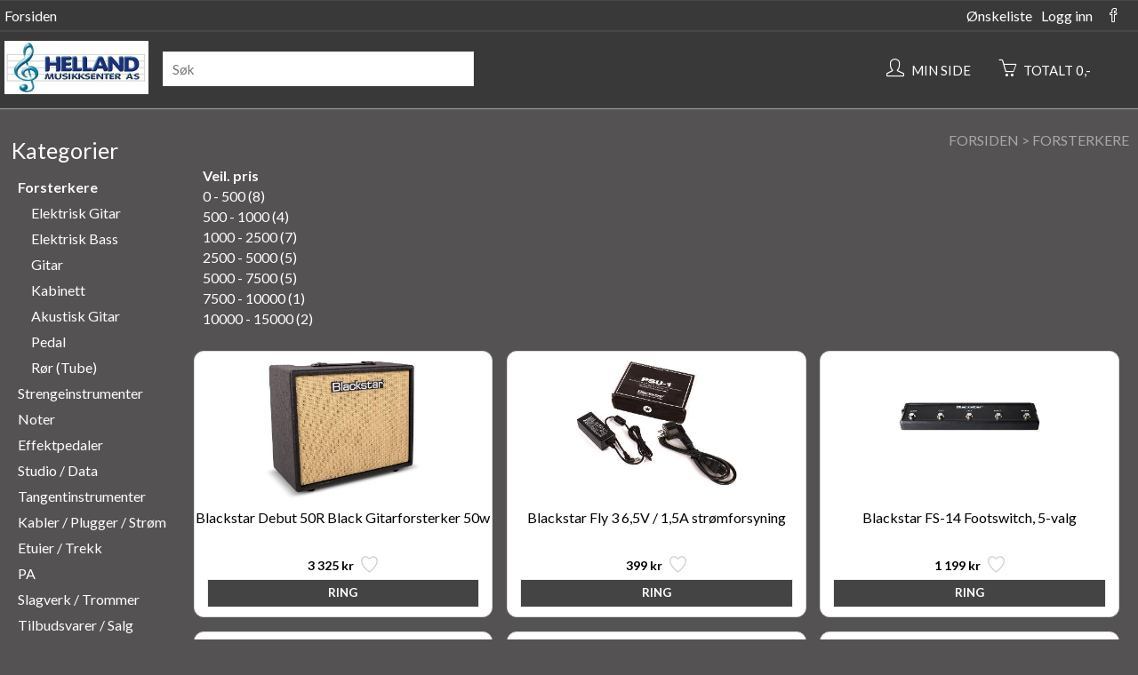

--- FILE ---
content_type: text/html;charset=UTF-8
request_url: http://hellandmusikk.no/nettbutikk/Forsterkere;jsessionid=UgrWJJWvGmYPZx8L5wATFGllSf-TQBMI92YTRaUF.webshop?p1=1878&p2=0&p3=0&categoryId=1878
body_size: 32272
content:
<!DOCTYPE html>
<html lang="no">


<head><meta charset="UTF-8" /><meta name="viewport" content="width=device-width, initial-scale=1" /><script type="text/javascript" src="https://ajax.googleapis.com/ajax/libs/jquery/1.9.0/jquery.min.js"></script>
<script type="text/javascript" src="../wicket/resource/org.apache.wicket.ajax.AbstractDefaultAjaxBehavior/res/js/wicket-ajax-jquery-ver-D3239D205A141302AD40C53B15219F57.js"></script>
<script type="text/javascript" src="../wicket/resource/org.apache.wicket.ajax.AbstractDefaultAjaxBehavior/res/js/wicket-ajax-jquery-debug-ver-61D3B0B0C30B7115338004E0F34269E0.js"></script>
<script type="text/javascript" id="wicket-ajax-base-url">
/*<![CDATA[*/
Wicket.Ajax.baseUrl="nettbutikk/Forsterkere?p1=1878&amp;p2=0&amp;p3=0&amp;categoryId=1878";
/*]]>*/
</script>
<script type="text/javascript" src="/js/jquery.mobile.custom.js"></script>
<link rel="stylesheet" type="text/css" href="https://cdnjs.cloudflare.com/ajax/libs/simple-line-icons/2.4.1/css/simple-line-icons.css" />
<script type="text/javascript" src="../wicket/resource/no.deltasoft.webshop.web.panel.menu.MenuPanel2/MenuPanel2-ver-558CD893132BFEBC7F0CA37FA2E82BB1.js"></script>

	<title>Forsterkere</title>
	
	<script type="text/javascript">
/*<![CDATA[*/

	
	   $( document ).ready(function() {
	        console.log( "document loaded" );
	        
			$("a.adjust_button").on("click", function() {
				
				var $button = $(this);
				var oldValue = $button.parent().find("input").val();
				
				if ($button.text() == "+") {
					var newVal = parseFloat(oldValue) + 1;
				} 
				else {
					// Don't allow decrementing below zero
					if (oldValue > 1) {
						var newVal = parseFloat(oldValue) - 1;
					} 
					else {
						newVal = 1;}
				}
				$button.parent().find("input").val(newVal);
				return false;
			});

	    });
	
	
/*]]>*/
</script>
	
	<style type="text/css">
/*<![CDATA[*/

		
		div.private_customer:hover {
			background-color: #015b79 !important; 
		}
		
		div.business_customer:hover {
			background-color: #d4cece !important;
		}
	
	
/*]]>*/
</style>
	
<link rel="stylesheet" type="text/css" href="../css/base.css?d=1764931482533" />
<link rel="stylesheet" type="text/css" href="../css/digifix_cyborg_new.css?d=1585310209808" />
<link href='https://fonts.googleapis.com/css?family=Lato:400,700' rel='stylesheet' type='text/css'><script type="text/javascript" src="../wicket/resource/no.deltasoft.webshop.web.page.WebshopPage/WebshopPage-ver-78B85413D732247B40B860660127673B.js"></script>
<meta name="keywords" content="kjøp,kjøpe,webshop,nettbutikk,online,Messing Instrumenter,Batteri,Tecxus,BeyerDynamic,ISK,Fender,LP,Deler,Mipro,Høyttaler,Violin,Flygel,Diverse Varer,Martin,Gaucho,Ibanez,Tama,Hi Hat,Cymbal,Meinl,Blackstar,Alpine,Pedal,Schaller,Spillebøker,Noter,Melodisk Slagverk,Vibrafon,Deler og Tilbehør,Midi Keyboard / Kontroller,All-in-One System,Proaudio,Conga,Boss / Roland,Countryman,Montarbo,Propellerhead,Tune-bot,Tombo,Konsert Opptak,Seymour Duncan,Aerodrums,Neutrik,Pirastro,Genelec,Kaplan,C Tuba,Studio 49,Panfløyte,DI Boks,Lyskaster / Spot,Blackstar,Boss,Hartke,Bb Tuba,Data Kabel,Behringer,Kabel Rull,Elektrisk Kontrabass,Parkwood,Fürch,Brukt,Alhambra,Sceneteppe,Hughes & Kettner,CME,Kagu,Tenorhorn,Allparts,CAD,iCon,Mapex,Flamenco,Jack - Mono,DiMarzio,Roland,Trekkspill,Soundking,Multi-Bruk ,Lysutstyr,Rotosound,DMX,iK Multimedia,X-Lead,Mikrofonsett,Pasgao,Deering,Nativ Instruments,Dixon,Lyspære,Notelys,Helland / Morgan,Tascam,Bösendorfer,Speakon,Hiscox,Diverse Stativer,Admira,Piccolo,Savarez,Lexicon,Schwarz,Orla,Corelli,Multikabel,Mute / Sordin,Washburn,Polo skjorte,dbx,Hodebøyle,InEar Trådløs,Fender Custom Shop,Gator,Oktaver,T-Rex,Fluid,Patch Kabel,Tycoon,Mono Case,Digital Mixer,Metallofon,Elite Acoustic,Basix,Stemmegaffel,Xylofon,Notestativ,Kantare,Tamburin,Forsterker,Cherub,Aria,Sunrise,Schimmel,Stikkebag,Marshall,DVD,Chauvet DJ,Alctron,LTD,Vandoren,Tekst/Besifring,Fishman,Phaser,Sire,Blikkfløyte,Generation,George Steck,Gibson,Trommesett,Rico,Protection Racket,Strenge Instrumenter,Klassisk Gitar,USB Controler,Promark,Overganger,TC Electronic,Klokkespill,Barstol,Groove Tubes,Hannabach,Log Jam,Trekkspill,T skjorte,Godin,Blikkfløyte,Carlsbro,Eb Klarinett,Nord,Angel,Merida,Sonor,Munnspill,JoRal,Enbao,MXR,Slagverk / Trommer,Diverse Instrumenter,Diverse Stativ,Strømforsyning,Tremolo,Black Sheep,Kontrabass,Sythesizer,Meinel,Julemusikk,Kawai,Korps,Gitar / Bass,Klotz,Korg,G&L,Blokkfløyte,Alt Saksofon,Obo,La Voz,Ukulele,Kazoo,Lauren by Fender,Keyboard,Lee Oskar,Diverse utstyr,Brukt,Superlux,EKO,Munnspill,Blues,Conn,Danelectro,Diatonisk,Showtec,Carl Martin,Programvare,Albion,dB,Warwick,Gallien-Krueger,Larrivee,Walden,Vintage Shop,EbTuba,Pauker,Rickenbacker,Schertler,Saga,Banjo Reim,Fløyte,Vincent Bach,Krakk,Buer,Trommer / Rythmeinstrumenter,KUN,Vox,Soho,L.R.Baggs,Arturia,Plekter,Alpha Audio,Orchester Gitar,Gretsch,Mesa Boogie,Western,Morgan,Cort,Høyttaler Kabel,Digital Piano,Supreme,HK,Treblås Instrumenter,Violin,Munnharpe,Kramer,Romana,EBS,Looper,VGS,Piano/Vokal/Gitar,B Klarinett,Keyboard,Akustisk Gitar,Boston,Soundcraft,Legere,Skarptromme,Vic Firth,König & Meyer,Mikser,PA,Blåseinstrumenter,Deler,Ernie Ball,Cigarbox,JN,Djembe,Toca,Epiphone,Plugger,Tenor Saksofon,Undervisning,FiiO,Sang,Gitar/Instrument Reim,sE Electronic,Euphonium,Tuba,Melodilinje/Besifring,Bongo,Perkusjons Instrumenter,Instrument Bærereim,Mobil/tablet/PC,Profile,Balalaika,Larsen,Shure,Chorus,Cleartone,Trommestol,C.F. Martin,Høfner,Wah-Wah,Black Mountain,Orff/Skole Instrumenter,XLR,Gitar,Melodica,Mackie,CRL,Nomad,Elixir,Blåseinstrumenter,PDP by DW,Tangentinstrumenter,Bongo,Manuel Rodriquez,Vedlikeholdsprodukter,Wampler,North,Kopp,Stativer,Trådløst,Protech,Stålstrenger,Strenger,Sommer,DOD,Fuzz,Eden,Hardingfele,Fanitullen,Powercon,Bromo,Duracell,Pickboy,Adams,Jumbo,Diverse Rekvisita,Pedal,DJ Utstyr,Tablet / PC,Studio / Data,Piano,Safecon,Instrument Kabel,QuikLok,Elektrisk Gitar,Hagstrøm,Etuier / Trekk,Stagg,Markbass,Studio 49,Applause,Music Area,Amp simulering,Nettbrett / Telefon,Swiff Audio,NUX,Hiwatt,Trommeteppe,Planet Waves,Timbales,Lyre,Seydel,Istanbul,Småmembran,Ahead,Oud,KRK,Pauke,Gitar Reim,Harpix,Slagverk / Trommer,Ukulele,Gewa,Strykeinstrumenter,Strengeinstrumenter,Ovation,Trommestikker / Køller,Electro-Harmonix,Bass Gitar,Grovmessing,Pins,Gave Artikkler,Sokker,FBT,Flight,Mikrofon Kabel,Gard,Lys / Scene,Kurzweil,Bohemian,Aquila,S.I.T.,Rør (Tube),Dobro,Pærer,Resonator Gitar,Hohner,Jackson,Hosa,Cello,Mandolin,Mandolin Reim,Drillutstyr,Kondensator,Euphonium,Nylonstrenger,MetroTuner,Banjo,Playalong m/CD,Akustisk Flygel,Akustisk Piano,Waldhorn,Keyboard /Synth,Novation,D´Addario,Flanger,Digeridoo,Sweatshirt,B-Band,To-rader,Kontrabass Klarinett,Workshirt,Instrument,MP,LAG,Dean Markley,Strykeinstrumenter,Verktøy,Skjorte,Klær,Metronom,Tuner,Rør,Kabel Stasjon,Crafter,Diverse Kabel,Oasis,JTS,Dennis Wick,Boss,Mikrofon,Trekkspill,Tilbudsvarer / Salg,Thomastik,Sonor,Bass Prosessor,Musicman,Gitar,Medeli,Stativ,Hotone,Effektfløyter,Acme,Sang,Rockbag,Carl Martin,M-Audio,Tangent Instrumenter,Dunlop,Shadow,HardCase,Diverse,Ibanez,Samson,Radial,Presonus,F Tuba,Bratsj,JBL,DI Boks,Båndmikrofon,Andre Instrumenter,Baritone,Jasmine,Zoom,Piano/Keyboard Krakker,Smøremidler,Boot-Leg,Cruiser,DigiTech,Rockcase,Akai,Alto,Stormembran,Opptaksutstyr,El. Gitar Pakker,El. Bass Gitar Pakker,CB Drums,Allen & Heath,Radial,Proel,Takamine,Akustisk Bass,Kontrabass,Art & Lutherie,Paradetromme,DPA,Tabla,Guild,Jack Daniel´s,Buer,Kala,Tanglewood,Zildjian,Klima Anlegg / Tilbehør,Sabian,Kraft Forsterker,Avid / M-Audio,Barcus-Berry,Mikser med Forsterker,Høyttaler Passiv,Topp,Elektrisk Violin,Trace Elliot,Orange,Bass,Peavey,Line 6,Lydkort,Høyttaler Aktiv,DDrum,A.E.R.,Majestic,Elektrisk Cello,ESP,Brukt Piano,Slagverk,Cello,Piccolo,Blade,Althorn,Pearl,2Box,Røde,Petrof,Bratsj,Flygelhorn,Sopran Saksofon,PRS,Vater,Regal Tip,Digital Flygel,Adamas,Fender,Waldhorn,C Klarinett,Stage Piano,Casio,Muter,Alesis,Trompet / Kornett,Gotoh,Lampe,Ampeg,Jay Turser,Fliser,Bass Klarinett,Akustiske Slagverk,12-Strengs,Seagull,Audient,Rekvisita,MXR,Laney,Yamaha,KAT Percussion,Lefima,Rekvisita /Tilbehør,Remo,Digitale Slagverk,Cajon,Kabinett,Stortromme,Elektrisk Bass,SX,Mikrofoner,Vintage,Effektpedaler,Baryton Saksofon,Overdrive,Schneider,Trommeskinn,Monitorer,Prosessor,Hercules,Basstromme Pedal,Kompressor,TV Jones,Mighty Bright,Piano,Romklang,Spector,Delay,Boost,Øvelsestromme,Kromatisk,Distortion,World Instrumenter,Hodetelefoner,Munnstykker,Cascha,AKG,Tuner / Metronom,Tamburin,Trombone,Fotbryter,Digitale Trommer,Evans,XLR,Wittner,Bass Trombone,Violin/Orgel,Cymbaler,Midi Kabel,Focusrite,Forsterkere,Mandolin,USB,Schecter,Altamira,Banjo,Ortega,Volume - Expression,Richwood,Gibraltar,Trompet,Tilbehør,Dynamisk,Kornett,Stativ,Noteklyper / Tilbehør,Kabler / Plugger / Strøm,Noteklype,Akustisk Gitar med Mikrofon,Lava,Munnspill osv.,Eikon" /><link rel="canonical" href="http://hellandmusikk.no/nettbutikk?categoryId=1878"/><script type="text/javascript" >
/*<![CDATA[*/
Wicket.Event.add(window, "domready", function(event) { 
Wicket.Ajax.ajax({"u":"./Forsterkere?-1.0-bodyContainer-productPanel-product_form-repeating_span-1-fragment_container-price_buy-wishlist-togglewish&p1=1878&p2=0&p3=0&categoryId=1878","m":"POST","c":"WishlistPanel_343384_togglewish","f":"ProductPanelColumn_product_form","i":"veil","e":"click"});;
Wicket.Ajax.ajax({"u":"./Forsterkere?-1.0-bodyContainer-productPanel-product_form-repeating_span-1-fragment_container-price_buy-buy_item&p1=1878&p2=0&p3=0&categoryId=1878","m":"POST","c":"buy_item_343384","f":"ProductPanelColumn_product_form","sc":"repeating_span:1:fragment_container:price_buy:buy_item","i":"veil","e":"click","pd":true});;
Wicket.Ajax.ajax({"u":"./Forsterkere?-1.0-bodyContainer-productPanel-product_form-repeating_span-2-fragment_container-price_buy-wishlist-togglewish&p1=1878&p2=0&p3=0&categoryId=1878","m":"POST","c":"WishlistPanel_324910_togglewish","f":"ProductPanelColumn_product_form","i":"veil","e":"click"});;
Wicket.Ajax.ajax({"u":"./Forsterkere?-1.0-bodyContainer-productPanel-product_form-repeating_span-2-fragment_container-price_buy-buy_item&p1=1878&p2=0&p3=0&categoryId=1878","m":"POST","c":"buy_item_324910","f":"ProductPanelColumn_product_form","sc":"repeating_span:2:fragment_container:price_buy:buy_item","i":"veil","e":"click","pd":true});;
Wicket.Ajax.ajax({"u":"./Forsterkere?-1.0-bodyContainer-productPanel-product_form-repeating_span-3-fragment_container-price_buy-wishlist-togglewish&p1=1878&p2=0&p3=0&categoryId=1878","m":"POST","c":"WishlistPanel_310235_togglewish","f":"ProductPanelColumn_product_form","i":"veil","e":"click"});;
Wicket.Ajax.ajax({"u":"./Forsterkere?-1.0-bodyContainer-productPanel-product_form-repeating_span-3-fragment_container-price_buy-buy_item&p1=1878&p2=0&p3=0&categoryId=1878","m":"POST","c":"buy_item_310235","f":"ProductPanelColumn_product_form","sc":"repeating_span:3:fragment_container:price_buy:buy_item","i":"veil","e":"click","pd":true});;
Wicket.Ajax.ajax({"u":"./Forsterkere?-1.0-bodyContainer-productPanel-product_form-repeating_span-4-fragment_container-price_buy-wishlist-togglewish&p1=1878&p2=0&p3=0&categoryId=1878","m":"POST","c":"WishlistPanel_355668_togglewish","f":"ProductPanelColumn_product_form","i":"veil","e":"click"});;
Wicket.Ajax.ajax({"u":"./Forsterkere?-1.0-bodyContainer-productPanel-product_form-repeating_span-4-fragment_container-price_buy-buy_item&p1=1878&p2=0&p3=0&categoryId=1878","m":"POST","c":"buy_item_355668","f":"ProductPanelColumn_product_form","sc":"repeating_span:4:fragment_container:price_buy:buy_item","i":"veil","e":"click","pd":true});;
Wicket.Ajax.ajax({"u":"./Forsterkere?-1.0-bodyContainer-productPanel-product_form-repeating_span-5-fragment_container-price_buy-wishlist-togglewish&p1=1878&p2=0&p3=0&categoryId=1878","m":"POST","c":"WishlistPanel_349503_togglewish","f":"ProductPanelColumn_product_form","i":"veil","e":"click"});;
Wicket.Ajax.ajax({"u":"./Forsterkere?-1.0-bodyContainer-productPanel-product_form-repeating_span-5-fragment_container-price_buy-buy_item&p1=1878&p2=0&p3=0&categoryId=1878","m":"POST","c":"buy_item_349503","f":"ProductPanelColumn_product_form","sc":"repeating_span:5:fragment_container:price_buy:buy_item","i":"veil","e":"click","pd":true});;
Wicket.Ajax.ajax({"u":"./Forsterkere?-1.0-bodyContainer-productPanel-product_form-repeating_span-6-fragment_container-price_buy-wishlist-togglewish&p1=1878&p2=0&p3=0&categoryId=1878","m":"POST","c":"WishlistPanel_352978_togglewish","f":"ProductPanelColumn_product_form","i":"veil","e":"click"});;
Wicket.Ajax.ajax({"u":"./Forsterkere?-1.0-bodyContainer-productPanel-product_form-repeating_span-6-fragment_container-price_buy-buy_item&p1=1878&p2=0&p3=0&categoryId=1878","m":"POST","c":"buy_item_352978","f":"ProductPanelColumn_product_form","sc":"repeating_span:6:fragment_container:price_buy:buy_item","i":"veil","e":"click","pd":true});;
Wicket.Ajax.ajax({"u":"./Forsterkere?-1.0-bodyContainer-productPanel-product_form-repeating_span-7-fragment_container-price_buy-wishlist-togglewish&p1=1878&p2=0&p3=0&categoryId=1878","m":"POST","c":"WishlistPanel_208975_togglewish","f":"ProductPanelColumn_product_form","i":"veil","e":"click"});;
Wicket.Ajax.ajax({"u":"./Forsterkere?-1.0-bodyContainer-productPanel-product_form-repeating_span-7-fragment_container-price_buy-buy_item&p1=1878&p2=0&p3=0&categoryId=1878","m":"POST","c":"buy_item_208975","f":"ProductPanelColumn_product_form","sc":"repeating_span:7:fragment_container:price_buy:buy_item","i":"veil","e":"click","pd":true});;
Wicket.Ajax.ajax({"u":"./Forsterkere?-1.0-bodyContainer-productPanel-product_form-repeating_span-8-fragment_container-price_buy-wishlist-togglewish&p1=1878&p2=0&p3=0&categoryId=1878","m":"POST","c":"WishlistPanel_232039_togglewish","f":"ProductPanelColumn_product_form","i":"veil","e":"click"});;
Wicket.Ajax.ajax({"u":"./Forsterkere?-1.0-bodyContainer-productPanel-product_form-repeating_span-8-fragment_container-price_buy-buy_item&p1=1878&p2=0&p3=0&categoryId=1878","m":"POST","c":"buy_item_232039","f":"ProductPanelColumn_product_form","sc":"repeating_span:8:fragment_container:price_buy:buy_item","i":"veil","e":"click","pd":true});;
Wicket.Ajax.ajax({"u":"./Forsterkere?-1.0-bodyContainer-productPanel-product_form-repeating_span-9-fragment_container-price_buy-wishlist-togglewish&p1=1878&p2=0&p3=0&categoryId=1878","m":"POST","c":"WishlistPanel_208972_togglewish","f":"ProductPanelColumn_product_form","i":"veil","e":"click"});;
Wicket.Ajax.ajax({"u":"./Forsterkere?-1.0-bodyContainer-productPanel-product_form-repeating_span-9-fragment_container-price_buy-buy_item&p1=1878&p2=0&p3=0&categoryId=1878","m":"POST","c":"buy_item_208972","f":"ProductPanelColumn_product_form","sc":"repeating_span:9:fragment_container:price_buy:buy_item","i":"veil","e":"click","pd":true});;
Wicket.Ajax.ajax({"u":"./Forsterkere?-1.0-bodyContainer-productPanel-product_form-repeating_span-10-fragment_container-price_buy-wishlist-togglewish&p1=1878&p2=0&p3=0&categoryId=1878","m":"POST","c":"WishlistPanel_200127_togglewish","f":"ProductPanelColumn_product_form","i":"veil","e":"click"});;
Wicket.Ajax.ajax({"u":"./Forsterkere?-1.0-bodyContainer-productPanel-product_form-repeating_span-10-fragment_container-price_buy-buy_item&p1=1878&p2=0&p3=0&categoryId=1878","m":"POST","c":"buy_item_200127","f":"ProductPanelColumn_product_form","sc":"repeating_span:10:fragment_container:price_buy:buy_item","i":"veil","e":"click","pd":true});;
Wicket.Ajax.ajax({"u":"./Forsterkere?-1.0-bodyContainer-productPanel-product_form-repeating_span-11-fragment_container-price_buy-wishlist-togglewish&p1=1878&p2=0&p3=0&categoryId=1878","m":"POST","c":"WishlistPanel_196575_togglewish","f":"ProductPanelColumn_product_form","i":"veil","e":"click"});;
Wicket.Ajax.ajax({"u":"./Forsterkere?-1.0-bodyContainer-productPanel-product_form-repeating_span-11-fragment_container-price_buy-buy_item&p1=1878&p2=0&p3=0&categoryId=1878","m":"POST","c":"buy_item_196575","f":"ProductPanelColumn_product_form","sc":"repeating_span:11:fragment_container:price_buy:buy_item","i":"veil","e":"click","pd":true});;
Wicket.Ajax.ajax({"u":"./Forsterkere?-1.0-bodyContainer-productPanel-product_form-repeating_span-12-fragment_container-price_buy-wishlist-togglewish&p1=1878&p2=0&p3=0&categoryId=1878","m":"POST","c":"WishlistPanel_176810_togglewish","f":"ProductPanelColumn_product_form","i":"veil","e":"click"});;
Wicket.Ajax.ajax({"u":"./Forsterkere?-1.0-bodyContainer-productPanel-product_form-repeating_span-12-fragment_container-price_buy-buy_item&p1=1878&p2=0&p3=0&categoryId=1878","m":"POST","c":"buy_item_176810","f":"ProductPanelColumn_product_form","sc":"repeating_span:12:fragment_container:price_buy:buy_item","i":"veil","e":"click","pd":true});;
Wicket.Ajax.ajax({"u":"./Forsterkere?-1.0-bodyContainer-productPanel-product_form-repeating_span-13-fragment_container-price_buy-wishlist-togglewish&p1=1878&p2=0&p3=0&categoryId=1878","m":"POST","c":"WishlistPanel_355926_togglewish","f":"ProductPanelColumn_product_form","i":"veil","e":"click"});;
Wicket.Ajax.ajax({"u":"./Forsterkere?-1.0-bodyContainer-productPanel-product_form-repeating_span-13-fragment_container-price_buy-buy_item&p1=1878&p2=0&p3=0&categoryId=1878","m":"POST","c":"buy_item_355926","f":"ProductPanelColumn_product_form","sc":"repeating_span:13:fragment_container:price_buy:buy_item","i":"veil","e":"click","pd":true});;
Wicket.Ajax.ajax({"u":"./Forsterkere?-1.0-bodyContainer-productPanel-product_form-repeating_span-14-fragment_container-price_buy-wishlist-togglewish&p1=1878&p2=0&p3=0&categoryId=1878","m":"POST","c":"WishlistPanel_201425_togglewish","f":"ProductPanelColumn_product_form","i":"veil","e":"click"});;
Wicket.Ajax.ajax({"u":"./Forsterkere?-1.0-bodyContainer-productPanel-product_form-repeating_span-14-fragment_container-price_buy-buy_item&p1=1878&p2=0&p3=0&categoryId=1878","m":"POST","c":"buy_item_201425","f":"ProductPanelColumn_product_form","sc":"repeating_span:14:fragment_container:price_buy:buy_item","i":"veil","e":"click","pd":true});;
Wicket.Ajax.ajax({"u":"./Forsterkere?-1.0-bodyContainer-productPanel-product_form-repeating_span-15-fragment_container-price_buy-wishlist-togglewish&p1=1878&p2=0&p3=0&categoryId=1878","m":"POST","c":"WishlistPanel_179274_togglewish","f":"ProductPanelColumn_product_form","i":"veil","e":"click"});;
Wicket.Ajax.ajax({"u":"./Forsterkere?-1.0-bodyContainer-productPanel-product_form-repeating_span-15-fragment_container-price_buy-buy_item&p1=1878&p2=0&p3=0&categoryId=1878","m":"POST","c":"buy_item_179274","f":"ProductPanelColumn_product_form","sc":"repeating_span:15:fragment_container:price_buy:buy_item","i":"veil","e":"click","pd":true});;
Wicket.Ajax.ajax({"u":"./Forsterkere?-1.0-bodyContainer-productPanel-product_form-repeating_span-16-fragment_container-price_buy-wishlist-togglewish&p1=1878&p2=0&p3=0&categoryId=1878","m":"POST","c":"WishlistPanel_293558_togglewish","f":"ProductPanelColumn_product_form","i":"veil","e":"click"});;
Wicket.Ajax.ajax({"u":"./Forsterkere?-1.0-bodyContainer-productPanel-product_form-repeating_span-16-fragment_container-price_buy-buy_item&p1=1878&p2=0&p3=0&categoryId=1878","m":"POST","c":"buy_item_293558","f":"ProductPanelColumn_product_form","sc":"repeating_span:16:fragment_container:price_buy:buy_item","i":"veil","e":"click","pd":true});;
Wicket.Ajax.ajax({"u":"./Forsterkere?-1.0-bodyContainer-productPanel-product_form-repeating_span-17-fragment_container-price_buy-wishlist-togglewish&p1=1878&p2=0&p3=0&categoryId=1878","m":"POST","c":"WishlistPanel_204526_togglewish","f":"ProductPanelColumn_product_form","i":"veil","e":"click"});;
Wicket.Ajax.ajax({"u":"./Forsterkere?-1.0-bodyContainer-productPanel-product_form-repeating_span-17-fragment_container-price_buy-buy_item&p1=1878&p2=0&p3=0&categoryId=1878","m":"POST","c":"buy_item_204526","f":"ProductPanelColumn_product_form","sc":"repeating_span:17:fragment_container:price_buy:buy_item","i":"veil","e":"click","pd":true});;
Wicket.Ajax.ajax({"u":"./Forsterkere?-1.0-bodyContainer-productPanel-product_form-repeating_span-18-fragment_container-price_buy-wishlist-togglewish&p1=1878&p2=0&p3=0&categoryId=1878","m":"POST","c":"WishlistPanel_197383_togglewish","f":"ProductPanelColumn_product_form","i":"veil","e":"click"});;
Wicket.Ajax.ajax({"u":"./Forsterkere?-1.0-bodyContainer-productPanel-product_form-repeating_span-18-fragment_container-price_buy-buy_item&p1=1878&p2=0&p3=0&categoryId=1878","m":"POST","c":"buy_item_197383","f":"ProductPanelColumn_product_form","sc":"repeating_span:18:fragment_container:price_buy:buy_item","i":"veil","e":"click","pd":true});;
Wicket.Ajax.ajax({"u":"./Forsterkere?-1.0-bodyContainer-productPanel-product_form-repeating_span-19-fragment_container-price_buy-wishlist-togglewish&p1=1878&p2=0&p3=0&categoryId=1878","m":"POST","c":"WishlistPanel_197380_togglewish","f":"ProductPanelColumn_product_form","i":"veil","e":"click"});;
Wicket.Ajax.ajax({"u":"./Forsterkere?-1.0-bodyContainer-productPanel-product_form-repeating_span-19-fragment_container-price_buy-buy_item&p1=1878&p2=0&p3=0&categoryId=1878","m":"POST","c":"buy_item_197380","f":"ProductPanelColumn_product_form","sc":"repeating_span:19:fragment_container:price_buy:buy_item","i":"veil","e":"click","pd":true});;
Wicket.Ajax.ajax({"u":"./Forsterkere?-1.0-bodyContainer-productPanel-product_form-repeating_span-20-fragment_container-price_buy-wishlist-togglewish&p1=1878&p2=0&p3=0&categoryId=1878","m":"POST","c":"WishlistPanel_323730_togglewish","f":"ProductPanelColumn_product_form","i":"veil","e":"click"});;
Wicket.Ajax.ajax({"u":"./Forsterkere?-1.0-bodyContainer-productPanel-product_form-repeating_span-20-fragment_container-price_buy-buy_item&p1=1878&p2=0&p3=0&categoryId=1878","m":"POST","c":"buy_item_323730","f":"ProductPanelColumn_product_form","sc":"repeating_span:20:fragment_container:price_buy:buy_item","i":"veil","e":"click","pd":true});;
Wicket.Ajax.ajax({"u":"./Forsterkere?-1.0-bodyContainer-productPanel-product_form-repeating_span-21-fragment_container-price_buy-wishlist-togglewish&p1=1878&p2=0&p3=0&categoryId=1878","m":"POST","c":"WishlistPanel_323729_togglewish","f":"ProductPanelColumn_product_form","i":"veil","e":"click"});;
Wicket.Ajax.ajax({"u":"./Forsterkere?-1.0-bodyContainer-productPanel-product_form-repeating_span-21-fragment_container-price_buy-buy_item&p1=1878&p2=0&p3=0&categoryId=1878","m":"POST","c":"buy_item_323729","f":"ProductPanelColumn_product_form","sc":"repeating_span:21:fragment_container:price_buy:buy_item","i":"veil","e":"click","pd":true});;
Wicket.Ajax.ajax({"u":"./Forsterkere?-1.0-bodyContainer-productPanel-product_form-repeating_span-22-fragment_container-price_buy-wishlist-togglewish&p1=1878&p2=0&p3=0&categoryId=1878","m":"POST","c":"WishlistPanel_306854_togglewish","f":"ProductPanelColumn_product_form","i":"veil","e":"click"});;
Wicket.Ajax.ajax({"u":"./Forsterkere?-1.0-bodyContainer-productPanel-product_form-repeating_span-22-fragment_container-price_buy-buy_item&p1=1878&p2=0&p3=0&categoryId=1878","m":"POST","c":"buy_item_306854","f":"ProductPanelColumn_product_form","sc":"repeating_span:22:fragment_container:price_buy:buy_item","i":"veil","e":"click","pd":true});;
Wicket.Ajax.ajax({"u":"./Forsterkere?-1.0-bodyContainer-productPanel-product_form-repeating_span-23-fragment_container-price_buy-wishlist-togglewish&p1=1878&p2=0&p3=0&categoryId=1878","m":"POST","c":"WishlistPanel_315401_togglewish","f":"ProductPanelColumn_product_form","i":"veil","e":"click"});;
Wicket.Ajax.ajax({"u":"./Forsterkere?-1.0-bodyContainer-productPanel-product_form-repeating_span-23-fragment_container-price_buy-buy_item&p1=1878&p2=0&p3=0&categoryId=1878","m":"POST","c":"buy_item_315401","f":"ProductPanelColumn_product_form","sc":"repeating_span:23:fragment_container:price_buy:buy_item","i":"veil","e":"click","pd":true});;
Wicket.Ajax.ajax({"u":"./Forsterkere?-1.0-bodyContainer-productPanel-product_form-repeating_span-24-fragment_container-price_buy-wishlist-togglewish&p1=1878&p2=0&p3=0&categoryId=1878","m":"POST","c":"WishlistPanel_349296_togglewish","f":"ProductPanelColumn_product_form","i":"veil","e":"click"});;
Wicket.Ajax.ajax({"u":"./Forsterkere?-1.0-bodyContainer-productPanel-product_form-repeating_span-24-fragment_container-price_buy-buy_item&p1=1878&p2=0&p3=0&categoryId=1878","m":"POST","c":"buy_item_349296","f":"ProductPanelColumn_product_form","sc":"repeating_span:24:fragment_container:price_buy:buy_item","i":"veil","e":"click","pd":true});;
Wicket.Ajax.ajax({"u":"./Forsterkere?-1.0-bodyContainer-productPanel-product_form-repeating_span-25-fragment_container-price_buy-wishlist-togglewish&p1=1878&p2=0&p3=0&categoryId=1878","m":"POST","c":"WishlistPanel_324383_togglewish","f":"ProductPanelColumn_product_form","i":"veil","e":"click"});;
Wicket.Ajax.ajax({"u":"./Forsterkere?-1.0-bodyContainer-productPanel-product_form-repeating_span-25-fragment_container-price_buy-buy_item&p1=1878&p2=0&p3=0&categoryId=1878","m":"POST","c":"buy_item_324383","f":"ProductPanelColumn_product_form","sc":"repeating_span:25:fragment_container:price_buy:buy_item","i":"veil","e":"click","pd":true});;
Wicket.Ajax.ajax({"u":"./Forsterkere?-1.0-bodyContainer-productPanel-product_form-repeating_span-26-fragment_container-price_buy-wishlist-togglewish&p1=1878&p2=0&p3=0&categoryId=1878","m":"POST","c":"WishlistPanel_285195_togglewish","f":"ProductPanelColumn_product_form","i":"veil","e":"click"});;
Wicket.Ajax.ajax({"u":"./Forsterkere?-1.0-bodyContainer-productPanel-product_form-repeating_span-26-fragment_container-price_buy-buy_item&p1=1878&p2=0&p3=0&categoryId=1878","m":"POST","c":"buy_item_285195","f":"ProductPanelColumn_product_form","sc":"repeating_span:26:fragment_container:price_buy:buy_item","i":"veil","e":"click","pd":true});;
Wicket.Ajax.ajax({"u":"./Forsterkere?-1.0-bodyContainer-productPanel-product_form-repeating_span-27-fragment_container-price_buy-wishlist-togglewish&p1=1878&p2=0&p3=0&categoryId=1878","m":"POST","c":"WishlistPanel_301541_togglewish","f":"ProductPanelColumn_product_form","i":"veil","e":"click"});;
Wicket.Ajax.ajax({"u":"./Forsterkere?-1.0-bodyContainer-productPanel-product_form-repeating_span-27-fragment_container-price_buy-buy_item&p1=1878&p2=0&p3=0&categoryId=1878","m":"POST","c":"buy_item_301541","f":"ProductPanelColumn_product_form","sc":"repeating_span:27:fragment_container:price_buy:buy_item","i":"veil","e":"click","pd":true});;
Wicket.Ajax.ajax({"u":"./Forsterkere?-1.0-bodyContainer-productPanel-product_form-repeating_span-28-fragment_container-price_buy-wishlist-togglewish&p1=1878&p2=0&p3=0&categoryId=1878","m":"POST","c":"WishlistPanel_354214_togglewish","f":"ProductPanelColumn_product_form","i":"veil","e":"click"});;
Wicket.Ajax.ajax({"u":"./Forsterkere?-1.0-bodyContainer-productPanel-product_form-repeating_span-28-fragment_container-price_buy-buy_item&p1=1878&p2=0&p3=0&categoryId=1878","m":"POST","c":"buy_item_354214","f":"ProductPanelColumn_product_form","sc":"repeating_span:28:fragment_container:price_buy:buy_item","i":"veil","e":"click","pd":true});;
Wicket.Ajax.ajax({"u":"./Forsterkere?-1.0-bodyContainer-productPanel-product_form-repeating_span-29-fragment_container-price_buy-wishlist-togglewish&p1=1878&p2=0&p3=0&categoryId=1878","m":"POST","c":"WishlistPanel_20172_togglewish","f":"ProductPanelColumn_product_form","i":"veil","e":"click"});;
Wicket.Ajax.ajax({"u":"./Forsterkere?-1.0-bodyContainer-productPanel-product_form-repeating_span-29-fragment_container-price_buy-buy_item&p1=1878&p2=0&p3=0&categoryId=1878","m":"POST","c":"buy_item_20172","f":"ProductPanelColumn_product_form","sc":"repeating_span:29:fragment_container:price_buy:buy_item","i":"veil","e":"click","pd":true});;
Wicket.Ajax.ajax({"u":"./Forsterkere?-1.0-bodyContainer-productPanel-product_form-repeating_span-30-fragment_container-price_buy-wishlist-togglewish&p1=1878&p2=0&p3=0&categoryId=1878","m":"POST","c":"WishlistPanel_284351_togglewish","f":"ProductPanelColumn_product_form","i":"veil","e":"click"});;
Wicket.Ajax.ajax({"u":"./Forsterkere?-1.0-bodyContainer-productPanel-product_form-repeating_span-30-fragment_container-price_buy-buy_item&p1=1878&p2=0&p3=0&categoryId=1878","m":"POST","c":"buy_item_284351","f":"ProductPanelColumn_product_form","sc":"repeating_span:30:fragment_container:price_buy:buy_item","i":"veil","e":"click","pd":true});;
Wicket.Ajax.ajax({"u":"./Forsterkere?-1.0-bodyContainer-productPanel-product_form-repeating_span-31-fragment_container-price_buy-wishlist-togglewish&p1=1878&p2=0&p3=0&categoryId=1878","m":"POST","c":"WishlistPanel_243716_togglewish","f":"ProductPanelColumn_product_form","i":"veil","e":"click"});;
Wicket.Ajax.ajax({"u":"./Forsterkere?-1.0-bodyContainer-productPanel-product_form-repeating_span-31-fragment_container-price_buy-buy_item&p1=1878&p2=0&p3=0&categoryId=1878","m":"POST","c":"buy_item_243716","f":"ProductPanelColumn_product_form","sc":"repeating_span:31:fragment_container:price_buy:buy_item","i":"veil","e":"click","pd":true});;
Wicket.Ajax.ajax({"u":"./Forsterkere?-1.0-bodyContainer-productPanel-product_form-repeating_span-32-fragment_container-price_buy-wishlist-togglewish&p1=1878&p2=0&p3=0&categoryId=1878","m":"POST","c":"WishlistPanel_343388_togglewish","f":"ProductPanelColumn_product_form","i":"veil","e":"click"});;
Wicket.Ajax.ajax({"u":"./Forsterkere?-1.0-bodyContainer-productPanel-product_form-repeating_span-32-fragment_container-price_buy-buy_item&p1=1878&p2=0&p3=0&categoryId=1878","m":"POST","c":"buy_item_343388","f":"ProductPanelColumn_product_form","sc":"repeating_span:32:fragment_container:price_buy:buy_item","i":"veil","e":"click","pd":true});;
Wicket.Event.publish(Wicket.Event.Topic.AJAX_HANDLERS_BOUND);
;});
/*]]>*/
</script>
</head>
<body style="margin: 0; padding: 0; border: 0;" class="index_home"><table class="top_page_table" cellspacing="0" cellpadding="0" border="0" id="header_table">
	<tr>
		<td><img src='http://www.hellandmusikk.no/image/60/upload/default_banner2.jpg' width='1000' height="93" border='0' usemap='#Map' style='border:0px; margin:0px; padding:0px' /><map name='Map' id='Map'>  <area shape='rect' coords='874,13,996,46' href='/?contactinfo=true' />  <area shape='rect' coords='754,13,874,46' href='/?paymentinfo=true' />  <area shape='rect' coords='634,13,755,47' href='/' /></map></td>
	</tr>
</table>
<div class="page Background-Image">
	
		  
		  
		
		<div class="wrap_menu2">
		
			<form id="id1" method="post" action="./Forsterkere?-1.-menu-form&amp;p1=1878&amp;p2=0&amp;p3=0&amp;categoryId=1878">
				
				<div class="wrap_menu_panel_line wrap_menu_line0">
					<div class="menu_panel menu_line0">
						<div class="wrap_menu_line0_top_left_html"><a href='/'>Forsiden</a></div>
						<div class="wrap_menu_line0_links">

								<a href="./Forsterkere?-1.-menu-form-link_wishlist&amp;p1=1878&amp;p2=0&amp;p3=0&amp;categoryId=1878" class="wishlist">Ønskeliste<span id="MenuPanel2_wishlist_count" style="display:none" data-wicket-placeholder></span></a>
								
								<a href="/login" class="login">Logg inn</a>
								
								
								<div><a href="https://www.facebook.com/hellandmusikk" target="_blank"><i class="icon-social-facebook icons"></i></a></div>
								
								
						</div>
					</div>
				</div>
				
				<div class="wrap_menu_panel_line wrap_menu_line1">
					<div class="menu_panel menu_line1">
							
						<div class="menu_mobile_logo">
							<a href="/"><img class="mobile_shop_logo" src="/image/60/60_logo.jpg?lm=1527858305000"/></a>
						</div>
						
						<div class="menu_shop_name">
							<a href="/">
								Helland Musikksenter AS
							</a>
						</div>
							
					</div>
				</div>
				
				<div class="wrap_menu_panel_line wrap_menu_line2">
					<div class="menu_panel menu_line2">
					
						<div class="menu_logo">
							<a href="/"><img class="menu_bar_logo" src="/image/60/60_logo.jpg?lm=1527858305000"/></a>
						</div>
		
						<div class="menu_menu_icon">
							<a href="#" class="show-code" onclick="toggleCategory();">
								<i class="icon-menu icons"></i>
							</a>
						</div>
							
						<div class="search_container">
								<input class="new_search" value="" type="text" placeholder="Søk" name="searchf">
						</div>
						
						<div class="wrap_cart_and_buttons">
																							
							<div class="menu_cart_amount">
		
								<a href="/mypage">
									<span class="menu_my_page_wrap">
										<span>
											<i class="icon-user icons"></i>
										</span>
										
										<span class="cart_amount">Min side</span>
										
									</span>
								</a>&nbsp;
								<a href="/cart" id="linkCart">
									<span class="menu_cart_wrap">
										<div class="add_item_box">
		
	<span class="add_item_text">
		Varen er lagt i handlekurven
	 </span>

</div>
										
										<span>
											<i class="icon-basket icons"></i>
										</span>
										
										<span class="cart_amount">Totalt 0,-</span>
										
										
										
									</span>
								</a>
		
							</div>
		
						</div>
					
						<span class="menu_login_icon">
							<a href="./Forsterkere?-1.-menu-form-responsive_menu_login&amp;p1=1878&amp;p2=0&amp;p3=0&amp;categoryId=1878" class="show-code">
								<i class="icon-user icons"></i>
							</a>
						</span>
		
						<span class="menu_basket_icon">
							<a href="/cart" class="show-code" id="responsiveCart">
								<div class="add_item_box">
		
	<span class="add_item_text">
		Varen er lagt i handlekurven
	 </span>

</div>
								<i class="icon-basket icons"></i>
								
							</a>
						</span>
						
					</div>
				</div>
				
				<div class="wrap_menu_panel_line wrap_menu_line3">
					<div class="menu_panel menu_line3">
						
					</div>
				</div>
				
			</form>
			
		</div>
		  
	
		  		 
     	  <div id ="veil" style="text-align: center; display:none; position: fixed; left: 0px; top: 0px; width:100%; height:100%; text-align:center; z-index: 9999;">
			<div style="position: fixed; left: 0px; top: 0px;">
				<img src="/image/spinner_small1.gif">
			</div>
  	      </div>
     	
     	  
		  
     	  <div class="wrap_category_content">
     	  
  			 <div class="wrap category_panel" style="">
	
	
	
	<!-- <wicket:container wicket:id="menu"></wicket:container> -->
	
	<form id="id2" method="post" action="./Forsterkere?-1.-leftContentPanel-categoryForm&amp;p1=1878&amp;p2=0&amp;p3=0&amp;categoryId=1878">
		
    	<table class="navigation generic_box left_side_width category_table" border="0" cellspacing="0" cellpadding="0" width="100%" >
    		<thead>
    			<tr>
    				<th class="heading"><h1><a href="./Forsterkere?-1.-leftContentPanel-categoryForm-home_link&amp;p1=1878&amp;p2=0&amp;p3=0&amp;categoryId=1878">Kategorier</a></h1></th>
    			</tr>
    		</thead>
    		
    		<tbody class="menu_wrap">
	          <tr>
	             	<td>
	              		<div class="menu">
		
	<div id="id3">
		
		<ul class="categories">
		
			
				<li class="wicket-tree-content selectedCategory"><a href="./Forsterkere?p1=1878&amp;p2=0&amp;p3=0&amp;categoryId=1878"><span class="catLabel cat1label selectedCategory">Forsterkere</span></a></li>
				
				
					<li>
						<ul>
							<li class="wicket-tree-content"><a href="./Forsterkere/Elektrisk%20Gitar?p1=1878&amp;p2=1345&amp;p3=0&amp;categoryId=1345"><span class="catLabel cat2label">Elektrisk Gitar</span></a></li>
							
							
						</ul><ul>
							<li class="wicket-tree-content"><a href="./Forsterkere/Elektrisk%20Bass?p1=1878&amp;p2=1883&amp;p3=0&amp;categoryId=1883"><span class="catLabel cat2label">Elektrisk Bass</span></a></li>
							
							
						</ul><ul>
							<li class="wicket-tree-content"><a href="./Forsterkere/Gitar?p1=1878&amp;p2=1911&amp;p3=0&amp;categoryId=1911"><span class="catLabel cat2label">Gitar</span></a></li>
							
							
						</ul><ul>
							<li class="wicket-tree-content"><a href="./Forsterkere/Kabinett?p1=1878&amp;p2=1991&amp;p3=0&amp;categoryId=1991"><span class="catLabel cat2label">Kabinett</span></a></li>
							
							
						</ul><ul>
							<li class="wicket-tree-content"><a href="./Forsterkere/Akustisk%20Gitar?p1=1878&amp;p2=1997&amp;p3=0&amp;categoryId=1997"><span class="catLabel cat2label">Akustisk Gitar</span></a></li>
							
							
						</ul><ul>
							<li class="wicket-tree-content"><a href="./Forsterkere/Pedal?p1=1878&amp;p2=3678&amp;p3=0&amp;categoryId=3678"><span class="catLabel cat2label">Pedal</span></a></li>
							
							
						</ul><ul>
							<li class="wicket-tree-content"><a href="./Forsterkere/R%C3%B8r%20%28Tube%29?p1=1878&amp;p2=8285&amp;p3=0&amp;categoryId=8285"><span class="catLabel cat2label">Rør (Tube)</span></a></li>
							
							
						</ul>
					</li>
				
			
				<li class="wicket-tree-content"><a href="./Strengeinstrumenter?p1=1344&amp;p2=0&amp;p3=0&amp;categoryId=1344"><span class="catLabel cat1label">Strengeinstrumenter</span></a></li>
				
				
			
				<li class="wicket-tree-content"><a href="./Noter?p1=1881&amp;p2=0&amp;p3=0&amp;categoryId=1881"><span class="catLabel cat1label">Noter</span></a></li>
				
				
			
				<li class="wicket-tree-content"><a href="./Effektpedaler?p1=1886&amp;p2=0&amp;p3=0&amp;categoryId=1886"><span class="catLabel cat1label">Effektpedaler</span></a></li>
				
				
			
				<li class="wicket-tree-content"><a href="./Studio%20%2F%20Data?p1=1892&amp;p2=0&amp;p3=0&amp;categoryId=1892"><span class="catLabel cat1label">Studio / Data</span></a></li>
				
				
			
				<li class="wicket-tree-content"><a href="./Tangentinstrumenter?p1=1895&amp;p2=0&amp;p3=0&amp;categoryId=1895"><span class="catLabel cat1label">Tangentinstrumenter</span></a></li>
				
				
			
				<li class="wicket-tree-content"><a href="./Kabler%20%2F%20Plugger%20%2F%20Str%C3%B8m?p1=1897&amp;p2=0&amp;p3=0&amp;categoryId=1897"><span class="catLabel cat1label">Kabler / Plugger / Strøm</span></a></li>
				
				
			
				<li class="wicket-tree-content"><a href="./Etuier%20%2F%20Trekk?p1=1899&amp;p2=0&amp;p3=0&amp;categoryId=1899"><span class="catLabel cat1label">Etuier / Trekk</span></a></li>
				
				
			
				<li class="wicket-tree-content"><a href="./PA?p1=1905&amp;p2=0&amp;p3=0&amp;categoryId=1905"><span class="catLabel cat1label">PA</span></a></li>
				
				
			
				<li class="wicket-tree-content"><a href="./Slagverk%20%2F%20Trommer?p1=1917&amp;p2=0&amp;p3=0&amp;categoryId=1917"><span class="catLabel cat1label">Slagverk / Trommer</span></a></li>
				
				
			
				<li class="wicket-tree-content"><a href="./Tilbudsvarer%20%2F%20Salg?p1=1937&amp;p2=0&amp;p3=0&amp;categoryId=1937"><span class="catLabel cat1label">Tilbudsvarer / Salg</span></a></li>
				
				
			
				<li class="wicket-tree-content"><a href="./Bl%C3%A5seinstrumenter?p1=1969&amp;p2=0&amp;p3=0&amp;categoryId=1969"><span class="catLabel cat1label">Blåseinstrumenter</span></a></li>
				
				
			
				<li class="wicket-tree-content"><a href="./Tuner%20%2F%20Metronom?p1=2004&amp;p2=0&amp;p3=0&amp;categoryId=2004"><span class="catLabel cat1label">Tuner / Metronom</span></a></li>
				
				
			
				<li class="wicket-tree-content"><a href="./Strenger?p1=2028&amp;p2=0&amp;p3=0&amp;categoryId=2028"><span class="catLabel cat1label">Strenger</span></a></li>
				
				
			
				<li class="wicket-tree-content"><a href="./Strykeinstrumenter?p1=2041&amp;p2=0&amp;p3=0&amp;categoryId=2041"><span class="catLabel cat1label">Strykeinstrumenter</span></a></li>
				
				
			
				<li class="wicket-tree-content"><a href="./Stativer?p1=2047&amp;p2=0&amp;p3=0&amp;categoryId=2047"><span class="catLabel cat1label">Stativer</span></a></li>
				
				
			
				<li class="wicket-tree-content"><a href="./World%20Instrumenter?p1=2052&amp;p2=0&amp;p3=0&amp;categoryId=2052"><span class="catLabel cat1label">World Instrumenter</span></a></li>
				
				
			
				<li class="wicket-tree-content"><a href="./Mikrofoner?p1=2127&amp;p2=0&amp;p3=0&amp;categoryId=2127"><span class="catLabel cat1label">Mikrofoner</span></a></li>
				
				
			
				<li class="wicket-tree-content"><a href="./Munnspill%20osv.?p1=2217&amp;p2=0&amp;p3=0&amp;categoryId=2217"><span class="catLabel cat1label">Munnspill osv.</span></a></li>
				
				
			
				<li class="wicket-tree-content"><a href="./Lys%20%2F%20Scene?p1=2273&amp;p2=0&amp;p3=0&amp;categoryId=2273"><span class="catLabel cat1label">Lys / Scene</span></a></li>
				
				
			
				<li class="wicket-tree-content"><a href="./Gave%20Artikkler?p1=3130&amp;p2=0&amp;p3=0&amp;categoryId=3130"><span class="catLabel cat1label">Gave Artikkler</span></a></li>
				
				
			
				<li class="wicket-tree-content"><a href="./Orff%2FSkole%20Instrumenter?p1=3440&amp;p2=0&amp;p3=0&amp;categoryId=3440"><span class="catLabel cat1label">Orff/Skole Instrumenter</span></a></li>
				
				
			
				<li class="wicket-tree-content"><a href="./Trekkspill?p1=3508&amp;p2=0&amp;p3=0&amp;categoryId=3508"><span class="catLabel cat1label">Trekkspill</span></a></li>
				
				
			
		</ul>
  	 		
	</div>

</div> 
			   		</td>
	            </tr>
	            
	            <tr class="logout_wrap">
	            	<td></td>
	            </tr>
    		</tbody>

		</table>
      
      	
      	<!-- <div class="category_menu" wicket:id="category_menu"></div> -->
      	<div class="facebook_wrap">
	
	<div class="fblike_wrap">
		<iframe class="facebook_frame" src="//www.facebook.com/plugins/likebox.php?href=https%3A%2F%2Fwww.facebook.com%2Fhellandmusikk&amp;width=200&amp;colorscheme=light&amp;show_faces=false&amp;header=true&amp;stream=false" scrolling="no" frameborder="0" style="border:none; overflow:hidden;width: 200px;" allowTransparency="true">
		</iframe>
	</div>

</div>
		 

		

	</form>
	
	
	
</div>
 
		      	
	  		
	<div class="wrap_content product_list_page">
		
		<div class="wrap wrap_products">
	
		<div class="wrap_breadcrumbs">
	
	<table class="pathway info_vat generic_box right_side_width category_header_table" cellspacing="0">
		<thead>
			<tr>
				<th class="path">
					<b>Du er her:</b>
					<a class="breadcrumb breadcrumb_main" href="../nettbutikk">Forsiden</a>
					
						>
						<a class="breadcrumb breadcrumb_category1" href="./Forsterkere?p1=1878&amp;p2=0&amp;p3=0&amp;categoryId=1878">Forsterkere</a>
					
					
					
				</th>
				<!-- <th class="info_vat" align="right">
					<wicket:container wicket:id="label_mva"></wicket:container>
				</th>
			 	-->
			</tr>			
		</thead>
	</table>

</div>
        
		<div class="wrap_filter_panel">
		
        <table class="generic_box right_side_width filter_panel_table" border="0" cellspacing="0" cellpadding="0">
        	<tbody>
	            <tr>
	            	<td>
	              		<div class="filter_wrap" id="NewFilterPanel_filters">
	              		
			              	<ul class="filter Veilpris_filter">
			              	
			              		
			              			<span class="heading">Veil. pris</span>
			              		
				                  	<li class="filter_link" rel="nofollow">
				                  		<a href="../nettbutikk?categoryId=1878&amp;p1=1878&amp;p2=0&amp;p3=0&amp;filter=0+-+500%5B8%5D"><span>0 - 500 (8)</span></a>
				                  	</li><li class="filter_link" rel="nofollow">
				                  		<a href="../nettbutikk?categoryId=1878&amp;p1=1878&amp;p2=0&amp;p3=0&amp;filter=500+-+1000%5B8%5D"><span>500 - 1000 (4)</span></a>
				                  	</li><li class="filter_link" rel="nofollow">
				                  		<a href="../nettbutikk?categoryId=1878&amp;p1=1878&amp;p2=0&amp;p3=0&amp;filter=1000+-+2500%5B8%5D"><span>1000 - 2500 (7)</span></a>
				                  	</li><li class="filter_link" rel="nofollow">
				                  		<a href="../nettbutikk?categoryId=1878&amp;p1=1878&amp;p2=0&amp;p3=0&amp;filter=2500+-+5000%5B8%5D"><span>2500 - 5000 (5)</span></a>
				                  	</li><li class="filter_link" rel="nofollow">
				                  		<a href="../nettbutikk?categoryId=1878&amp;p1=1878&amp;p2=0&amp;p3=0&amp;filter=5000+-+7500%5B8%5D"><span>5000 - 7500 (5)</span></a>
				                  	</li><li class="filter_link" rel="nofollow">
				                  		<a href="../nettbutikk?categoryId=1878&amp;p1=1878&amp;p2=0&amp;p3=0&amp;filter=7500+-+10000%5B8%5D"><span>7500 - 10000 (1)</span></a>
				                  	</li><li class="filter_link" rel="nofollow">
				                  		<a href="../nettbutikk?categoryId=1878&amp;p1=1878&amp;p2=0&amp;p3=0&amp;filter=10000+-+15000%5B8%5D"><span>10000 - 15000 (2)</span></a>
				                  	</li>
				                  	
			                  	
			                  	
			                  	<a id="NewFilterPanel_8_show_all" style="display:none" data-wicket-placeholder></a>
			                  	
			                </ul><ul class="filter Produsent_filter">
			              	
			              		
			                  	
			                  	<a id="NewFilterPanel_9_show_all" style="display:none" data-wicket-placeholder></a>
			                  	
			                </ul><ul class="filter Produktserie_filter">
			              	
			              		
			                  	
			                  	<a id="NewFilterPanel_12_show_all" style="display:none" data-wicket-placeholder></a>
			                  	
			                </ul>
		                </div>
	            	</td>
	            </tr>
			</tbody> 
		</table>
	</div>
		

		
	
		<!-- Product -->
		<form class="products_wrap" id="ProductPanelColumn_product_form" method="post" action="./Forsterkere?-1.-bodyContainer-productPanel-product_form&amp;p1=1878&amp;p2=0&amp;p3=0&amp;categoryId=1878">
		 				
			<!-- /end .pagination -->
			
			<!-- PRODUCT LOOP -->
			
			
		<span class="product product_three_column call_for_order">
		
			
				
			
			<div class="image_wrap three_column_scaled_image">

	<a class="image_link" href="../produkt/Blackstar%20Debut%2050R%20Black%20%20Gitarforsterker%2050w?cat1name=Forsterkere&amp;productId=343384">
		<img class="image" src="/image/60/60_41702.jpg?lm=1727362221098">
	</a>

</div><!-- /end .image_wrap -->
		  	
	  		<div class="description three_column_description">Debut 50R Black er en enkel og fleksibel liten gitarforsterker som passer like godt for nybegynnere som vil ha noe litt bedre helt fra starten av, for deg som har vokst ut av din første forsterker eller for den erfarne gitaristen som vil ha noe rimelig som låter bra å øve på hjemme eller ta del i de mindre spillejobbene. Med fokus på tone og brukervennlighet er dette en forsterker som passer alle typer gitarister, uansett nivå. Den har en MOSFET-forforsterker, Blackstars patenterte ISF-tonekontroll, en digital reverb, linjeinngang, linjeutgang med høyttalersimulering, effektsløyfe, effektreduksjon og to kanaler du kan kontrollere med en fotbryter, noe som gjør Debut 50R til det perfekte valget for øvelse, opptak og spillejobber og er det perfekte verktøyet for gitarister som leter etter enkelhet, kraft og tone i en fullstendig analog pakke. Effektreduksjon fra 50W ned til 5W lar deg spille på lavere volum uten å ofre tonen. Patentert ISF (Infinite Shape Feature) tonekontroll gir en fantastisk mulighet til å slå inn akkurat den riktige lyden. Den innebygde digitale romklangen i studiokvalitet kan justeres mellom Plate og Hall. Den rene kanalen har to stemmer, Clean eller Bright hvor den rene lyden får ekstra skimrende lyd med en glitrende topp og klarhet.
Den kombinerte Line Out/Hodetelefonutgangen demper den innebygde høyttaleren slik at du kan ta opp eller øve stille når som helst på dagen uten å forstyrre omgivelsene. Utgangen har også en høyttalersimulering som gir en fin og naturlig lyd som du vanligvis får fra en høyttaler.
Via Line In-inngangen kan du plugge inn f.eks. en telefon, datamaskin eller nettbrett for å lytte til og spille med på favorittsangene deres.
Debut 50R har en forforsterker og en klarhet som gjør den helt perfekt som forsterker for deg som bruker effektpedaler for å få frem lyden din.

Spesifikasjoner Debut 50R BLK:
Black Finish
50 Watt
1x 12" Høyttaler
2 kanaler: Clean og Overdrive
2 voices: Clean og Bright
EQ: Bass, Middle, Treble og ISF
Plate og Hall Reverb
Line out/Hodetelefonutgang med høyttalersimulering
Line in for f. eks. telefon, nettbrett eller datamaskin
Kanaler og reverb kan styres med pedal (følger ikke med)
Høyde 380mm
Bredde 460mm
Dybde 230mm
Vekt 9 kg</div><!-- /end .description -->
	  	
	  		<div class="wrap_name_non_legacy">
				<h2><a class="title three_column_product_title" href="../produkt/Blackstar%20Debut%2050R%20Black%20%20Gitarforsterker%2050w?cat1name=Forsterkere&amp;productId=343384"><span class="three_column_article_name">Blackstar Debut 50R Black  Gitarforsterker 50w</span></a></h2>
				
			</div>
	  	
	  		<div class="manufacturer_no"></div>
	  		
	  		<div class="price_wrap three_column_bottom_wrapper">
		  		<div class="stock_status three_column_status">
		  			
		  			
		  			
		  		</div><!-- /end .stock_status -->
		  		
		  		<div class="buy three_column_buy">		

	<font class="price_font_label"></font>
	<font class="price_old price_font_value"><strike></strike></font>
	<font class="price_current price_font_value">3 325 kr</font>
	
	<span>
		
		<svg style="display: none;">
		  <symbol id="icon_wishlist" viewBox="0 0 31 31">
			<path d="M18 29.5l-.451-.338C17.098 28.826 6.5 20.827 6.5 13.406 6.5 8.635 9.504 6.5 12.482 6.5c1.184 0 2.337.333 3.248.938.596.395 1.646 1.298 2.27 1.847.624-.549 1.674-1.452 2.271-1.848.91-.604 2.064-.937 3.247-.937 2.978 0 5.982 2.135 5.982 6.906 0 7.421-10.598 15.42-11.049 15.756L18 29.5zM8 13.406c0 5.878 7.995 12.618 10 14.216 2.005-1.599 10-8.344 10-14.216 0-3.995-2.315-5.419-4.482-5.419-.89 0-1.747.244-2.413.687-.645.427-2.095 1.704-2.6 2.161l-.505.457-.505-.457c-.505-.457-1.955-1.734-2.599-2.161-.667-.443-1.524-.687-2.414-.687C10.315 7.987 8 9.411 8 13.406z" fill="currentColor" fill-rule="evenodd"></path>
		  </symbol>
		  
		<symbol id="icon_wishlist-filled" viewBox="0 0 31 31">
			<path d="M18 29.5l-.451-.338C17.098 28.826 6.5 20.827 6.5 13.406 6.5 8.635 9.504 6.5 12.482 6.5c1.184 0 2.337.333 3.248.938.596.395 1.646 1.298 2.27 1.847.624-.549 1.674-1.452 2.271-1.848.91-.604 2.064-.937 3.247-.937 2.978 0 5.982 2.135 5.982 6.906 0 7.421-10.598 15.42-11.049 15.756L18 29.5z" fill-rule="evenodd"></path>
		</symbol>
	  </svg>
 		
		
		<a rel="nofollow" class="wishlist_link" href="javascript:void(0);" title="Legg til eller fjern fra ønskeliste" id="WishlistPanel_343384_togglewish">
			<svg class="wishlist" width="25" height="25">
				<use xmlns:xlink="http://www.w3.org/1999/xlink" xlink:href="#icon_wishlist"></use>
			</svg>
		</a>
		
	</span>	
	<br class="legacy">
	
	<span class="wrap_buy_amount">
		<a class="adjust_button adjust_button_price_buy" href="#">-</a>
		<input class="buy_amount_input" type="text" value="1" onClick="this.select();" name="repeating_span:1:fragment_container:price_buy:buy_amount">
		<a class="adjust_button adjust_button_price_buy" href="#">+</a>
	</span>
	
	<input type="button" class="generic_button ButtonBlankSmall buy_item_button" name="repeating_span:1:fragment_container:price_buy:buy_item" value="Ring" id="buy_item_343384"/>
	<br class="optional"/>
	<span class="wrap">

	

</span>

</div><!-- /end .buy -->
		  		<!-- /end .buy -->
		  
		  	</div><!-- /end .price_wrap -->
		  	
	  	</span><!-- /end .product -->
		  	

			
		<span class="product product_three_column call_for_order">
		
			
				
			
			<div class="image_wrap three_column_scaled_image">

	<a class="image_link" href="../produkt/Blackstar%20Fly%203%2065V%20%2015A%20str%C3%B8mforsyning?cat1name=Forsterkere&amp;productId=324910">
		<img class="image" src="/image/60/60_40154.jpg?lm=1692365911081">
	</a>

</div><!-- /end .image_wrap -->
		  	
	  		<div class="description three_column_description">Blackstar Fly 3 - Power Supply
Strømforsyning for Fly3-serien.
Output: 6,5V / 1,5A</div><!-- /end .description -->
	  	
	  		<div class="wrap_name_non_legacy">
				<h2><a class="title three_column_product_title" href="../produkt/Blackstar%20Fly%203%2065V%20%2015A%20str%C3%B8mforsyning?cat1name=Forsterkere&amp;productId=324910"><span class="three_column_article_name">Blackstar Fly 3 6,5V / 1,5A strømforsyning</span></a></h2>
				
			</div>
	  	
	  		<div class="manufacturer_no"></div>
	  		
	  		<div class="price_wrap three_column_bottom_wrapper">
		  		<div class="stock_status three_column_status">
		  			
		  			
		  			
		  		</div><!-- /end .stock_status -->
		  		
		  		<div class="buy three_column_buy">		

	<font class="price_font_label"></font>
	<font class="price_old price_font_value"><strike></strike></font>
	<font class="price_current price_font_value">399 kr</font>
	
	<span>
		
		<svg style="display: none;">
		  <symbol id="icon_wishlist" viewBox="0 0 31 31">
			<path d="M18 29.5l-.451-.338C17.098 28.826 6.5 20.827 6.5 13.406 6.5 8.635 9.504 6.5 12.482 6.5c1.184 0 2.337.333 3.248.938.596.395 1.646 1.298 2.27 1.847.624-.549 1.674-1.452 2.271-1.848.91-.604 2.064-.937 3.247-.937 2.978 0 5.982 2.135 5.982 6.906 0 7.421-10.598 15.42-11.049 15.756L18 29.5zM8 13.406c0 5.878 7.995 12.618 10 14.216 2.005-1.599 10-8.344 10-14.216 0-3.995-2.315-5.419-4.482-5.419-.89 0-1.747.244-2.413.687-.645.427-2.095 1.704-2.6 2.161l-.505.457-.505-.457c-.505-.457-1.955-1.734-2.599-2.161-.667-.443-1.524-.687-2.414-.687C10.315 7.987 8 9.411 8 13.406z" fill="currentColor" fill-rule="evenodd"></path>
		  </symbol>
		  
		<symbol id="icon_wishlist-filled" viewBox="0 0 31 31">
			<path d="M18 29.5l-.451-.338C17.098 28.826 6.5 20.827 6.5 13.406 6.5 8.635 9.504 6.5 12.482 6.5c1.184 0 2.337.333 3.248.938.596.395 1.646 1.298 2.27 1.847.624-.549 1.674-1.452 2.271-1.848.91-.604 2.064-.937 3.247-.937 2.978 0 5.982 2.135 5.982 6.906 0 7.421-10.598 15.42-11.049 15.756L18 29.5z" fill-rule="evenodd"></path>
		</symbol>
	  </svg>
 		
		
		<a rel="nofollow" class="wishlist_link" href="javascript:void(0);" title="Legg til eller fjern fra ønskeliste" id="WishlistPanel_324910_togglewish">
			<svg class="wishlist" width="25" height="25">
				<use xmlns:xlink="http://www.w3.org/1999/xlink" xlink:href="#icon_wishlist"></use>
			</svg>
		</a>
		
	</span>	
	<br class="legacy">
	
	<span class="wrap_buy_amount">
		<a class="adjust_button adjust_button_price_buy" href="#">-</a>
		<input class="buy_amount_input" type="text" value="1" onClick="this.select();" name="repeating_span:2:fragment_container:price_buy:buy_amount">
		<a class="adjust_button adjust_button_price_buy" href="#">+</a>
	</span>
	
	<input type="button" class="generic_button ButtonBlankSmall buy_item_button" name="repeating_span:2:fragment_container:price_buy:buy_item" value="Ring" id="buy_item_324910"/>
	<br class="optional"/>
	<span class="wrap">

	

</span>

</div><!-- /end .buy -->
		  		<!-- /end .buy -->
		  
		  	</div><!-- /end .price_wrap -->
		  	
	  	</span><!-- /end .product -->
		  	

			
		<span class="product product_three_column call_for_order">
		
			
				
			
			<div class="image_wrap three_column_scaled_image">

	<a class="image_link" href="../produkt/Blackstar%20FS14%20Footswitch%205valg?cat1name=Forsterkere&amp;productId=310235">
		<img class="image" src="/image/60/60_37670.jpg?lm=1660558146093">
	</a>

</div><!-- /end .image_wrap -->
		  	
	  		<div class="description three_column_description">The FS-14 operates;
HT Club 40 MkII
HT Club 50 MkII
HT Stage 60 112 MkII
HT Stage 60 212 MkII
HT Stage 100 MkII

The 1/4" instrument cable is supplied with the FS-14 for connection to the amplifier.</div><!-- /end .description -->
	  	
	  		<div class="wrap_name_non_legacy">
				<h2><a class="title three_column_product_title" href="../produkt/Blackstar%20FS14%20Footswitch%205valg?cat1name=Forsterkere&amp;productId=310235"><span class="three_column_article_name">Blackstar FS-14 Footswitch, 5-valg</span></a></h2>
				
			</div>
	  	
	  		<div class="manufacturer_no"></div>
	  		
	  		<div class="price_wrap three_column_bottom_wrapper">
		  		<div class="stock_status three_column_status">
		  			
		  			
		  			
		  		</div><!-- /end .stock_status -->
		  		
		  		<div class="buy three_column_buy">		

	<font class="price_font_label"></font>
	<font class="price_old price_font_value"><strike></strike></font>
	<font class="price_current price_font_value">1 199 kr</font>
	
	<span>
		
		<svg style="display: none;">
		  <symbol id="icon_wishlist" viewBox="0 0 31 31">
			<path d="M18 29.5l-.451-.338C17.098 28.826 6.5 20.827 6.5 13.406 6.5 8.635 9.504 6.5 12.482 6.5c1.184 0 2.337.333 3.248.938.596.395 1.646 1.298 2.27 1.847.624-.549 1.674-1.452 2.271-1.848.91-.604 2.064-.937 3.247-.937 2.978 0 5.982 2.135 5.982 6.906 0 7.421-10.598 15.42-11.049 15.756L18 29.5zM8 13.406c0 5.878 7.995 12.618 10 14.216 2.005-1.599 10-8.344 10-14.216 0-3.995-2.315-5.419-4.482-5.419-.89 0-1.747.244-2.413.687-.645.427-2.095 1.704-2.6 2.161l-.505.457-.505-.457c-.505-.457-1.955-1.734-2.599-2.161-.667-.443-1.524-.687-2.414-.687C10.315 7.987 8 9.411 8 13.406z" fill="currentColor" fill-rule="evenodd"></path>
		  </symbol>
		  
		<symbol id="icon_wishlist-filled" viewBox="0 0 31 31">
			<path d="M18 29.5l-.451-.338C17.098 28.826 6.5 20.827 6.5 13.406 6.5 8.635 9.504 6.5 12.482 6.5c1.184 0 2.337.333 3.248.938.596.395 1.646 1.298 2.27 1.847.624-.549 1.674-1.452 2.271-1.848.91-.604 2.064-.937 3.247-.937 2.978 0 5.982 2.135 5.982 6.906 0 7.421-10.598 15.42-11.049 15.756L18 29.5z" fill-rule="evenodd"></path>
		</symbol>
	  </svg>
 		
		
		<a rel="nofollow" class="wishlist_link" href="javascript:void(0);" title="Legg til eller fjern fra ønskeliste" id="WishlistPanel_310235_togglewish">
			<svg class="wishlist" width="25" height="25">
				<use xmlns:xlink="http://www.w3.org/1999/xlink" xlink:href="#icon_wishlist"></use>
			</svg>
		</a>
		
	</span>	
	<br class="legacy">
	
	<span class="wrap_buy_amount">
		<a class="adjust_button adjust_button_price_buy" href="#">-</a>
		<input class="buy_amount_input" type="text" value="1" onClick="this.select();" name="repeating_span:3:fragment_container:price_buy:buy_amount">
		<a class="adjust_button adjust_button_price_buy" href="#">+</a>
	</span>
	
	<input type="button" class="generic_button ButtonBlankSmall buy_item_button" name="repeating_span:3:fragment_container:price_buy:buy_item" value="Ring" id="buy_item_310235"/>
	<br class="optional"/>
	<span class="wrap">

	

</span>

</div><!-- /end .buy -->
		  		<!-- /end .buy -->
		  
		  	</div><!-- /end .price_wrap -->
		  	
	  	</span><!-- /end .product -->
		  	

			
		<span class="product product_three_column call_for_order">
		
			
				
			
			<div class="image_wrap three_column_scaled_image">

	<a class="image_link" href="../produkt/Blackstar%20IDX50%20Digital%20Gitar%20Forsterker%2050w?cat1name=Forsterkere&amp;productId=355668">
		<img class="image" src="/image/60/60_43158.jpg?lm=1757852064260">
	</a>

</div><!-- /end .image_wrap -->
		  	
	  		<div class="description three_column_description">Gitarforsterker, 50 watt, 12" element, modellering, 6 forsterkertyper, 99 patcher, mer enn 35 effekter, Blackstars CabRig™ med In The Room™ gir deg en ekte forsterkerboks - direkte i hodetelefonene eller via line-out, OLED-skjerm, USB-C, effektloop, hands-on kontroll, rediger lyden direkte fra panelet eller i Blackstar Architect, perfekt for gitarister som ønsker profesjonell lyd uten stress, optimalisert for hjemmestudio, øving og mindre konserter
---
Blackstar ID:X 50 – Profflyd i et kompakt format for øving, studio og mindre konserter
Blackstar ID:X – Digital forsterker med rør-feeling, hands-on kontroll og CabRig™
50 watts kombinasjonshøyttaler med effektreduksjon, USB-C og hodetelefonutgang.

ID:X 50 – for gitarister som ønsker profesjonell lyd i et kompakt format.

Studioinspirert lyd. Direkte kontroll. Full fleksibilitet.
Blackstar ID:X 50 er en ny generasjon DSP-modelleringsforsterker, bygget for gitarister som krever scenekraft, direkte kontroll og lydgjengivelse i studiokvalitet – uten å bli forvirret av menyer eller apper.

ID:X er bygget på teknologien bak Blackstars prisbelønte ID:Series, Silverline og AMPED, og kombinerer kraftig tone med intuitive kontroller og en slank formfaktor. OLED-skjermen gir deg rask tilgang til patcher, effekter og innstillinger – alt direkte fra forsterkeren.

Oppsummering – ID:X 50
50 watt Class D-forsterker
1x 12" høyttalerelement
6 forsterkertyper
99 patchminner
CabRig™ med In The Room™
USB-C, hodetelefoner
Lett, portabel og kraftfull
 

Seks autentiske forsterkertyper
Clean Warm
Clean Bright
Crunch
Super Crunch
OD1
OD2
Med 4-bånds EQ (bass, mellomtone, diskant + ISF) og valgbare rørresponsmoduser (EL84, EL34, 6L6) former du både tone og spillefølelse med full kontroll.

Innebygde effekter – sceneklar lyd med en gang
35+ effekter: delay, modulation, overdrive og reverb
OLED-skjerm viser parametere og tilbakemeldinger i sanntid
Rediger direkte fra forsterkeren
Lagre opptil 99 patcher
Kompatibel med FS-12, FS-18 fotbrytere
 
CabRig™ med In The Room™ – realistisk høyttalersimulering
Blackstars CabRig™ simulerer et mikrofonbasert gitarkabinett med imponerende detaljer.

Med In The Room™ høres det ut som om du spiller foran en ekte forsterker – ikke i et sterilt studio. Resultatet er en mer inspirerende lyd, spesielt gjennom hodetelefoner.

Architect – full kontroll i dybden
Med Blackstar Architect kan du:

Finjuster hver patch
Tilpass CabRig™- og EQ-profiler
Del, importer og lagre patcher
Last ned artistlyder fra fellesskapet
 

Tilkoblinger for scene, studio og riggkontroll
USB-C for opptak
6,3 mm linjeutgang, hodetelefonutgang
3,5 mm AUX-inngang
Effektsløyfe for eksterne effekter
Effektreduksjon: 100 W / 20 W / 1 W</div><!-- /end .description -->
	  	
	  		<div class="wrap_name_non_legacy">
				<h2><a class="title three_column_product_title" href="../produkt/Blackstar%20IDX50%20Digital%20Gitar%20Forsterker%2050w?cat1name=Forsterkere&amp;productId=355668"><span class="three_column_article_name">Blackstar IDX-50 Digital Gitar Forsterker 50w</span></a></h2>
				
			</div>
	  	
	  		<div class="manufacturer_no"></div>
	  		
	  		<div class="price_wrap three_column_bottom_wrapper">
		  		<div class="stock_status three_column_status">
		  			
		  			
		  			
		  		</div><!-- /end .stock_status -->
		  		
		  		<div class="buy three_column_buy">		

	<font class="price_font_label"></font>
	<font class="price_old price_font_value"><strike></strike></font>
	<font class="price_current price_font_value">4 195 kr</font>
	
	<span>
		
		<svg style="display: none;">
		  <symbol id="icon_wishlist" viewBox="0 0 31 31">
			<path d="M18 29.5l-.451-.338C17.098 28.826 6.5 20.827 6.5 13.406 6.5 8.635 9.504 6.5 12.482 6.5c1.184 0 2.337.333 3.248.938.596.395 1.646 1.298 2.27 1.847.624-.549 1.674-1.452 2.271-1.848.91-.604 2.064-.937 3.247-.937 2.978 0 5.982 2.135 5.982 6.906 0 7.421-10.598 15.42-11.049 15.756L18 29.5zM8 13.406c0 5.878 7.995 12.618 10 14.216 2.005-1.599 10-8.344 10-14.216 0-3.995-2.315-5.419-4.482-5.419-.89 0-1.747.244-2.413.687-.645.427-2.095 1.704-2.6 2.161l-.505.457-.505-.457c-.505-.457-1.955-1.734-2.599-2.161-.667-.443-1.524-.687-2.414-.687C10.315 7.987 8 9.411 8 13.406z" fill="currentColor" fill-rule="evenodd"></path>
		  </symbol>
		  
		<symbol id="icon_wishlist-filled" viewBox="0 0 31 31">
			<path d="M18 29.5l-.451-.338C17.098 28.826 6.5 20.827 6.5 13.406 6.5 8.635 9.504 6.5 12.482 6.5c1.184 0 2.337.333 3.248.938.596.395 1.646 1.298 2.27 1.847.624-.549 1.674-1.452 2.271-1.848.91-.604 2.064-.937 3.247-.937 2.978 0 5.982 2.135 5.982 6.906 0 7.421-10.598 15.42-11.049 15.756L18 29.5z" fill-rule="evenodd"></path>
		</symbol>
	  </svg>
 		
		
		<a rel="nofollow" class="wishlist_link" href="javascript:void(0);" title="Legg til eller fjern fra ønskeliste" id="WishlistPanel_355668_togglewish">
			<svg class="wishlist" width="25" height="25">
				<use xmlns:xlink="http://www.w3.org/1999/xlink" xlink:href="#icon_wishlist"></use>
			</svg>
		</a>
		
	</span>	
	<br class="legacy">
	
	<span class="wrap_buy_amount">
		<a class="adjust_button adjust_button_price_buy" href="#">-</a>
		<input class="buy_amount_input" type="text" value="1" onClick="this.select();" name="repeating_span:4:fragment_container:price_buy:buy_amount">
		<a class="adjust_button adjust_button_price_buy" href="#">+</a>
	</span>
	
	<input type="button" class="generic_button ButtonBlankSmall buy_item_button" name="repeating_span:4:fragment_container:price_buy:buy_item" value="Ring" id="buy_item_355668"/>
	<br class="optional"/>
	<span class="wrap">

	

</span>

</div><!-- /end .buy -->
		  		<!-- /end .buy -->
		  
		  	</div><!-- /end .price_wrap -->
		  	
	  	</span><!-- /end .product -->
		  	

			
		<span class="product product_three_column call_for_order">
		
			
				
			
			<div class="image_wrap three_column_scaled_image">

	<a class="image_link" href="../produkt/Blackstar%20TV10A%20Gitar%20R%C3%B8rforsterker%201x12%20Class%20A%20Combo?cat1name=Forsterkere&amp;productId=349503">
		<img class="image" src="/image/60/60_41869.jpg?lm=1738057463754">
	</a>

</div><!-- /end .image_wrap -->
		  	
	  		<div class="description three_column_description">Blackstar TV-10 A - 1x12" Class A Valve Combo
Vakker 10W klasse A, 6L6 rørcombo som leverer det ultimate innen klassiske amerikanske rørtoner.
TV-10 A kombinerer en ECC83-forforsterker og 6L6 kraftrør for å levere en utrolig tone gjennom sin 12" Celestion-høyttaler. Med to stemmer som kan byttes med fotpedal og Blackstars spesialstemmede romklang, skaper den en dynamisk spilleopplevelse som uanstrengt går mellom glassaktig rene toner og knasende overdrive.

Den særegne karakteren til en rørforsterker kommer fra måten effekttrinnet klipper, og ytterligere fremhever nyansene til effektforsterkerrøret. TV-10 A utnytter nyansene til 6L6-røret og forsterker disse autentiske rørtonene gjennom sin 12" Celestion-høyttaler. 6L6-røret produserer en karakteristisk klar, ren lyd og en varm blytone med naturlig kompresjon når den presses hardt med Mastervolumet.
Signalet for den emulerte linjeutgangen tas etter effektforsterkeren for å sikre at du kan fange opp og registrere tonekarakteristikkene til det klasse A-konfigurerte 6L6-røret og utgangstransformatoren som skyves inn i metning direkte inn i en opptaks-/mikseenhet via en stereo/TRS-jackkabel. Blackstars spesialdesignede digitale romklang er stemt for gitarspillere. Gjennom grundig forskning og lytting til vintage referanseenheter, har Blackstar trofast fanget tonen til de beste reverb-tankene for rørforsterkere. Vintage i tone og stil, førsteklasses kremtolex og kurvvev-bånd gir et elegant, boutique-utseende. TV10 A ser fantastisk ut i studio eller hjemme. Dens kompakte design gjør den også perfekt for mindre scener.

Enkel 10 watts rørforsterker stemt for klassisk amerikansk glassaktig ren lyd, knasende overdrive og jevne mellomtoner.
Premium styling
Rene og fotskiftbare Drive-kanaler
Kabinett-emulert utgang for "stille" hodetelefonøving og enkel opptak tatt etter effekttrinnet for å fange opp tonekarakteristikkene til det klasse A-konfigurerte kraftræret og utgangstransformator som skyves inn i metning
Studiokvalitet, skreddersydd fotsvitsjbar reverb
Serieeffektsløyfe perfekt for pedaler
6L6 kraftrør, ECC83 forforsterker-rørventil
Clean og fotskiftbar Drive
Fotskiftbar romklang
FS-4S fotbryter inkludert
Emulert utgang (mono, tatt etter effektforsterkeren)
Serie-effektsløyfe
12" Celestion høyttaler
Vekt (kg) 14,7
Dimensjoner (mm) 473 x 421 x 251</div><!-- /end .description -->
	  	
	  		<div class="wrap_name_non_legacy">
				<h2><a class="title three_column_product_title" href="../produkt/Blackstar%20TV10A%20Gitar%20R%C3%B8rforsterker%201x12%20Class%20A%20Combo?cat1name=Forsterkere&amp;productId=349503"><span class="three_column_article_name">Blackstar TV10A Gitar Rørforsterker, 1x12&quot; Class A Combo</span></a></h2>
				
			</div>
	  	
	  		<div class="manufacturer_no"></div>
	  		
	  		<div class="price_wrap three_column_bottom_wrapper">
		  		<div class="stock_status three_column_status">
		  			
		  			
		  			
		  		</div><!-- /end .stock_status -->
		  		
		  		<div class="buy three_column_buy">		

	<font class="price_font_label"></font>
	<font class="price_old price_font_value"><strike></strike></font>
	<font class="price_current price_font_value">8 150 kr</font>
	
	<span>
		
		<svg style="display: none;">
		  <symbol id="icon_wishlist" viewBox="0 0 31 31">
			<path d="M18 29.5l-.451-.338C17.098 28.826 6.5 20.827 6.5 13.406 6.5 8.635 9.504 6.5 12.482 6.5c1.184 0 2.337.333 3.248.938.596.395 1.646 1.298 2.27 1.847.624-.549 1.674-1.452 2.271-1.848.91-.604 2.064-.937 3.247-.937 2.978 0 5.982 2.135 5.982 6.906 0 7.421-10.598 15.42-11.049 15.756L18 29.5zM8 13.406c0 5.878 7.995 12.618 10 14.216 2.005-1.599 10-8.344 10-14.216 0-3.995-2.315-5.419-4.482-5.419-.89 0-1.747.244-2.413.687-.645.427-2.095 1.704-2.6 2.161l-.505.457-.505-.457c-.505-.457-1.955-1.734-2.599-2.161-.667-.443-1.524-.687-2.414-.687C10.315 7.987 8 9.411 8 13.406z" fill="currentColor" fill-rule="evenodd"></path>
		  </symbol>
		  
		<symbol id="icon_wishlist-filled" viewBox="0 0 31 31">
			<path d="M18 29.5l-.451-.338C17.098 28.826 6.5 20.827 6.5 13.406 6.5 8.635 9.504 6.5 12.482 6.5c1.184 0 2.337.333 3.248.938.596.395 1.646 1.298 2.27 1.847.624-.549 1.674-1.452 2.271-1.848.91-.604 2.064-.937 3.247-.937 2.978 0 5.982 2.135 5.982 6.906 0 7.421-10.598 15.42-11.049 15.756L18 29.5z" fill-rule="evenodd"></path>
		</symbol>
	  </svg>
 		
		
		<a rel="nofollow" class="wishlist_link" href="javascript:void(0);" title="Legg til eller fjern fra ønskeliste" id="WishlistPanel_349503_togglewish">
			<svg class="wishlist" width="25" height="25">
				<use xmlns:xlink="http://www.w3.org/1999/xlink" xlink:href="#icon_wishlist"></use>
			</svg>
		</a>
		
	</span>	
	<br class="legacy">
	
	<span class="wrap_buy_amount">
		<a class="adjust_button adjust_button_price_buy" href="#">-</a>
		<input class="buy_amount_input" type="text" value="1" onClick="this.select();" name="repeating_span:5:fragment_container:price_buy:buy_amount">
		<a class="adjust_button adjust_button_price_buy" href="#">+</a>
	</span>
	
	<input type="button" class="generic_button ButtonBlankSmall buy_item_button" name="repeating_span:5:fragment_container:price_buy:buy_item" value="Ring" id="buy_item_349503"/>
	<br class="optional"/>
	<span class="wrap">

	

</span>

</div><!-- /end .buy -->
		  		<!-- /end .buy -->
		  
		  	</div><!-- /end .price_wrap -->
		  	
	  	</span><!-- /end .product -->
		  	

			
		<span class="product product_three_column call_for_order">
		
			
				
			
			<div class="image_wrap three_column_scaled_image">

	<a class="image_link" href="../produkt/Cort%20CM40B%20Bass%20Gitar%20Forsterker%2040%20watt?cat1name=Forsterkere&amp;productId=352978">
		<img class="image" src="/image/60/60_42025.jpg?lm=1748088822530">
	</a>

</div><!-- /end .image_wrap -->
		  	
	  		<div class="description three_column_description">The new CM20B & CM40B from our CM Series are the compact versions of our best selling CM150B bass amplifier, 
developed to satisfy players looking for solid build quality, simple and direct user interface, and superb-
sounding tones in an affordable, compact, rock-solid package great for playing at home or for smaller venues.

40W Bass Amplifier
The CM40B is CM series with compact size, modern design, and powerful sound. It's designed to meet both beginners 
who are just starting to play and those who want to have a sleek, compact amplifier. It is characterized by its 
versatility to digest a wide range of genres.

10" Speaker
The compact 10” speaker is efficient with plenty of power-handling capacity and can get surprisingly loud, making 
it ideal for practice with other band members in a controlled volume environment. The sound is clear and 
balanced, allowing your playing style and character to come through without coloration.
Two Mid Knobs

Two Mid Knobs
The CM40B features two controls for the all-critical midrange: Low Mid and High Mid. This allows for the player 
to fine-tune the mids to best suit the type of instrument to his/her liking and expand the tonal range of the 
amplifier. In conjunction with the Treble and Bass controls, the two Mid controls will provide a wide range of 
sounds suitable for virtually any playing style and musical genre.


Mode Button
With the mode button, You can select between clean and gain modes. The red LED illuminates when in the Gain 
mode and the Gain knob will control the amount of preamp overdrive/distortion.

Gain Control
Adjusts the incoming signal level from bass, optimizing the preamp signal level for a variety of basses.

Bright Button
Adds presence and shimmer in the upper frequencies.

Aux In & Headphone Out
The Auxiliary input allows you to connect your smartphone or digital music player to the amplifier and play 
along with your favorite music. The headphone jack can be used to practice late at night or in quiet 
environments, making the CM40B a versatile amp that can be used in variety of playing situations.

Preout on Rear Panel
Balanced output to connect to external devices such as PA systems and recording consoles. The level and tone of 
the Preout signal are affected by all preamp controls, including Gain.

INPUT VOLTAGE:	Varies Depending on the Region
POWER OUTAGE:	40W R.M.S.
SPEAKER:	10" 4 Ohm
DIMENSIONS:	375mm(W) x 270mm(D) x 365(H)mm
WEIGHT:		9.7 kg</div><!-- /end .description -->
	  	
	  		<div class="wrap_name_non_legacy">
				<h2><a class="title three_column_product_title" href="../produkt/Cort%20CM40B%20Bass%20Gitar%20Forsterker%2040%20watt?cat1name=Forsterkere&amp;productId=352978"><span class="three_column_article_name">Cort CM40B Bass Gitar Forsterker 40 watt</span></a></h2>
				
			</div>
	  	
	  		<div class="manufacturer_no"></div>
	  		
	  		<div class="price_wrap three_column_bottom_wrapper">
		  		<div class="stock_status three_column_status">
		  			
		  			
		  			
		  		</div><!-- /end .stock_status -->
		  		
		  		<div class="buy three_column_buy">		

	<font class="price_font_label"></font>
	<font class="price_old price_font_value"><strike></strike></font>
	<font class="price_current price_font_value">2 395 kr</font>
	
	<span>
		
		<svg style="display: none;">
		  <symbol id="icon_wishlist" viewBox="0 0 31 31">
			<path d="M18 29.5l-.451-.338C17.098 28.826 6.5 20.827 6.5 13.406 6.5 8.635 9.504 6.5 12.482 6.5c1.184 0 2.337.333 3.248.938.596.395 1.646 1.298 2.27 1.847.624-.549 1.674-1.452 2.271-1.848.91-.604 2.064-.937 3.247-.937 2.978 0 5.982 2.135 5.982 6.906 0 7.421-10.598 15.42-11.049 15.756L18 29.5zM8 13.406c0 5.878 7.995 12.618 10 14.216 2.005-1.599 10-8.344 10-14.216 0-3.995-2.315-5.419-4.482-5.419-.89 0-1.747.244-2.413.687-.645.427-2.095 1.704-2.6 2.161l-.505.457-.505-.457c-.505-.457-1.955-1.734-2.599-2.161-.667-.443-1.524-.687-2.414-.687C10.315 7.987 8 9.411 8 13.406z" fill="currentColor" fill-rule="evenodd"></path>
		  </symbol>
		  
		<symbol id="icon_wishlist-filled" viewBox="0 0 31 31">
			<path d="M18 29.5l-.451-.338C17.098 28.826 6.5 20.827 6.5 13.406 6.5 8.635 9.504 6.5 12.482 6.5c1.184 0 2.337.333 3.248.938.596.395 1.646 1.298 2.27 1.847.624-.549 1.674-1.452 2.271-1.848.91-.604 2.064-.937 3.247-.937 2.978 0 5.982 2.135 5.982 6.906 0 7.421-10.598 15.42-11.049 15.756L18 29.5z" fill-rule="evenodd"></path>
		</symbol>
	  </svg>
 		
		
		<a rel="nofollow" class="wishlist_link" href="javascript:void(0);" title="Legg til eller fjern fra ønskeliste" id="WishlistPanel_352978_togglewish">
			<svg class="wishlist" width="25" height="25">
				<use xmlns:xlink="http://www.w3.org/1999/xlink" xlink:href="#icon_wishlist"></use>
			</svg>
		</a>
		
	</span>	
	<br class="legacy">
	
	<span class="wrap_buy_amount">
		<a class="adjust_button adjust_button_price_buy" href="#">-</a>
		<input class="buy_amount_input" type="text" value="1" onClick="this.select();" name="repeating_span:6:fragment_container:price_buy:buy_amount">
		<a class="adjust_button adjust_button_price_buy" href="#">+</a>
	</span>
	
	<input type="button" class="generic_button ButtonBlankSmall buy_item_button" name="repeating_span:6:fragment_container:price_buy:buy_item" value="Ring" id="buy_item_352978"/>
	<br class="optional"/>
	<span class="wrap">

	

</span>

</div><!-- /end .buy -->
		  		<!-- /end .buy -->
		  
		  	</div><!-- /end .price_wrap -->
		  	
	  	</span><!-- /end .product -->
		  	

			
		<span class="product product_three_column call_for_order">
		
			
				
			
			<div class="image_wrap three_column_scaled_image">

	<a class="image_link" href="../produkt/Electro%20Harmonix%20%2012AT7EHECC%2081%20Forsterker%20R%C3%B8r?cat1name=Forsterkere&amp;productId=208975">
		<img class="image" src="/image/60/60_28043.jpg?lm=1527858279000">
	</a>

</div><!-- /end .image_wrap -->
		  	
	  		<div class="description three_column_description">Electro Harmonix startet sin rørproduksjon på begynnelsen av 90-tallet. Rørene blir lagd for hånd i Russland og går igjennom en rekke harde tester før de blir shippet. Electro Harmonix-rørene har høyt headroom og passer bra til de aller fleste typer forsterkere.
-
Pris pr. stk.
</div><!-- /end .description -->
	  	
	  		<div class="wrap_name_non_legacy">
				<h2><a class="title three_column_product_title" href="../produkt/Electro%20Harmonix%20%2012AT7EHECC%2081%20Forsterker%20R%C3%B8r?cat1name=Forsterkere&amp;productId=208975"><span class="three_column_article_name">Electro Harmonix  12AT7-EH(ECC 81) Forsterker Rør</span></a></h2>
				
			</div>
	  	
	  		<div class="manufacturer_no"></div>
	  		
	  		<div class="price_wrap three_column_bottom_wrapper">
		  		<div class="stock_status three_column_status">
		  			
		  			
		  			
		  		</div><!-- /end .stock_status -->
		  		
		  		<div class="buy three_column_buy">		

	<font class="price_font_label"></font>
	<font class="price_old price_font_value"><strike></strike></font>
	<font class="price_current price_font_value">380 kr</font>
	
	<span>
		
		<svg style="display: none;">
		  <symbol id="icon_wishlist" viewBox="0 0 31 31">
			<path d="M18 29.5l-.451-.338C17.098 28.826 6.5 20.827 6.5 13.406 6.5 8.635 9.504 6.5 12.482 6.5c1.184 0 2.337.333 3.248.938.596.395 1.646 1.298 2.27 1.847.624-.549 1.674-1.452 2.271-1.848.91-.604 2.064-.937 3.247-.937 2.978 0 5.982 2.135 5.982 6.906 0 7.421-10.598 15.42-11.049 15.756L18 29.5zM8 13.406c0 5.878 7.995 12.618 10 14.216 2.005-1.599 10-8.344 10-14.216 0-3.995-2.315-5.419-4.482-5.419-.89 0-1.747.244-2.413.687-.645.427-2.095 1.704-2.6 2.161l-.505.457-.505-.457c-.505-.457-1.955-1.734-2.599-2.161-.667-.443-1.524-.687-2.414-.687C10.315 7.987 8 9.411 8 13.406z" fill="currentColor" fill-rule="evenodd"></path>
		  </symbol>
		  
		<symbol id="icon_wishlist-filled" viewBox="0 0 31 31">
			<path d="M18 29.5l-.451-.338C17.098 28.826 6.5 20.827 6.5 13.406 6.5 8.635 9.504 6.5 12.482 6.5c1.184 0 2.337.333 3.248.938.596.395 1.646 1.298 2.27 1.847.624-.549 1.674-1.452 2.271-1.848.91-.604 2.064-.937 3.247-.937 2.978 0 5.982 2.135 5.982 6.906 0 7.421-10.598 15.42-11.049 15.756L18 29.5z" fill-rule="evenodd"></path>
		</symbol>
	  </svg>
 		
		
		<a rel="nofollow" class="wishlist_link" href="javascript:void(0);" title="Legg til eller fjern fra ønskeliste" id="WishlistPanel_208975_togglewish">
			<svg class="wishlist" width="25" height="25">
				<use xmlns:xlink="http://www.w3.org/1999/xlink" xlink:href="#icon_wishlist"></use>
			</svg>
		</a>
		
	</span>	
	<br class="legacy">
	
	<span class="wrap_buy_amount">
		<a class="adjust_button adjust_button_price_buy" href="#">-</a>
		<input class="buy_amount_input" type="text" value="1" onClick="this.select();" name="repeating_span:7:fragment_container:price_buy:buy_amount">
		<a class="adjust_button adjust_button_price_buy" href="#">+</a>
	</span>
	
	<input type="button" class="generic_button ButtonBlankSmall buy_item_button" name="repeating_span:7:fragment_container:price_buy:buy_item" value="Ring" id="buy_item_208975"/>
	<br class="optional"/>
	<span class="wrap">

	

</span>

</div><!-- /end .buy -->
		  		<!-- /end .buy -->
		  
		  	</div><!-- /end .price_wrap -->
		  	
	  	</span><!-- /end .product -->
		  	

			
		<span class="product product_three_column call_for_order">
		
			
				
			
			<div class="image_wrap three_column_scaled_image">

	<a class="image_link" href="../produkt/Electro%20Harmonix%20%2012AU7AEHECC%2082%205814A%20Forsterker%20R%C3%B8r?cat1name=Forsterkere&amp;productId=232039">
		<img class="image" src="/image/60/60_28433.jpg?lm=1591265585000">
	</a>

</div><!-- /end .image_wrap -->
		  	
	  		<div class="description three_column_description"></div><!-- /end .description -->
	  	
	  		<div class="wrap_name_non_legacy">
				<h2><a class="title three_column_product_title" href="../produkt/Electro%20Harmonix%20%2012AU7AEHECC%2082%205814A%20Forsterker%20R%C3%B8r?cat1name=Forsterkere&amp;productId=232039"><span class="three_column_article_name">Electro Harmonix  12AU7A-EH(ECC 82, 5814A) Forsterker Rør</span></a></h2>
				
			</div>
	  	
	  		<div class="manufacturer_no"></div>
	  		
	  		<div class="price_wrap three_column_bottom_wrapper">
		  		<div class="stock_status three_column_status">
		  			
		  			
		  			
		  		</div><!-- /end .stock_status -->
		  		
		  		<div class="buy three_column_buy">		

	<font class="price_font_label"></font>
	<font class="price_old price_font_value"><strike></strike></font>
	<font class="price_current price_font_value">380 kr</font>
	
	<span>
		
		<svg style="display: none;">
		  <symbol id="icon_wishlist" viewBox="0 0 31 31">
			<path d="M18 29.5l-.451-.338C17.098 28.826 6.5 20.827 6.5 13.406 6.5 8.635 9.504 6.5 12.482 6.5c1.184 0 2.337.333 3.248.938.596.395 1.646 1.298 2.27 1.847.624-.549 1.674-1.452 2.271-1.848.91-.604 2.064-.937 3.247-.937 2.978 0 5.982 2.135 5.982 6.906 0 7.421-10.598 15.42-11.049 15.756L18 29.5zM8 13.406c0 5.878 7.995 12.618 10 14.216 2.005-1.599 10-8.344 10-14.216 0-3.995-2.315-5.419-4.482-5.419-.89 0-1.747.244-2.413.687-.645.427-2.095 1.704-2.6 2.161l-.505.457-.505-.457c-.505-.457-1.955-1.734-2.599-2.161-.667-.443-1.524-.687-2.414-.687C10.315 7.987 8 9.411 8 13.406z" fill="currentColor" fill-rule="evenodd"></path>
		  </symbol>
		  
		<symbol id="icon_wishlist-filled" viewBox="0 0 31 31">
			<path d="M18 29.5l-.451-.338C17.098 28.826 6.5 20.827 6.5 13.406 6.5 8.635 9.504 6.5 12.482 6.5c1.184 0 2.337.333 3.248.938.596.395 1.646 1.298 2.27 1.847.624-.549 1.674-1.452 2.271-1.848.91-.604 2.064-.937 3.247-.937 2.978 0 5.982 2.135 5.982 6.906 0 7.421-10.598 15.42-11.049 15.756L18 29.5z" fill-rule="evenodd"></path>
		</symbol>
	  </svg>
 		
		
		<a rel="nofollow" class="wishlist_link" href="javascript:void(0);" title="Legg til eller fjern fra ønskeliste" id="WishlistPanel_232039_togglewish">
			<svg class="wishlist" width="25" height="25">
				<use xmlns:xlink="http://www.w3.org/1999/xlink" xlink:href="#icon_wishlist"></use>
			</svg>
		</a>
		
	</span>	
	<br class="legacy">
	
	<span class="wrap_buy_amount">
		<a class="adjust_button adjust_button_price_buy" href="#">-</a>
		<input class="buy_amount_input" type="text" value="1" onClick="this.select();" name="repeating_span:8:fragment_container:price_buy:buy_amount">
		<a class="adjust_button adjust_button_price_buy" href="#">+</a>
	</span>
	
	<input type="button" class="generic_button ButtonBlankSmall buy_item_button" name="repeating_span:8:fragment_container:price_buy:buy_item" value="Ring" id="buy_item_232039"/>
	<br class="optional"/>
	<span class="wrap">

	

</span>

</div><!-- /end .buy -->
		  		<!-- /end .buy -->
		  
		  	</div><!-- /end .price_wrap -->
		  	
	  	</span><!-- /end .product -->
		  	

			
		<span class="product product_three_column call_for_order">
		
			
				
			
			<div class="image_wrap three_column_scaled_image">

	<a class="image_link" href="../produkt/Electro%20Harmonix%20%20EL34EH%20Forsterker%20R%C3%B8r?cat1name=Forsterkere&amp;productId=208972">
		<img class="image" src="/image/60/60_28042.jpg?lm=1527858279000">
	</a>

</div><!-- /end .image_wrap -->
		  	
	  		<div class="description three_column_description">Electro Harmonix startet sin rørproduksjon på begynnelsen av 90-tallet. Rørene blir lagd for hånd i Russland og går igjennom en rekke harde tester før de blir shippet. Electro Harmonix-rørene har høyt headroom og passer bra til de aller fleste typer forsterkere.
-
Pris pr. stk.</div><!-- /end .description -->
	  	
	  		<div class="wrap_name_non_legacy">
				<h2><a class="title three_column_product_title" href="../produkt/Electro%20Harmonix%20%20EL34EH%20Forsterker%20R%C3%B8r?cat1name=Forsterkere&amp;productId=208972"><span class="three_column_article_name">Electro Harmonix  EL34-EH Forsterker Rør</span></a></h2>
				
			</div>
	  	
	  		<div class="manufacturer_no"></div>
	  		
	  		<div class="price_wrap three_column_bottom_wrapper">
		  		<div class="stock_status three_column_status">
		  			
		  			
		  			
		  		</div><!-- /end .stock_status -->
		  		
		  		<div class="buy three_column_buy">		

	<font class="price_font_label"></font>
	<font class="price_old price_font_value"><strike></strike></font>
	<font class="price_current price_font_value">725 kr</font>
	
	<span>
		
		<svg style="display: none;">
		  <symbol id="icon_wishlist" viewBox="0 0 31 31">
			<path d="M18 29.5l-.451-.338C17.098 28.826 6.5 20.827 6.5 13.406 6.5 8.635 9.504 6.5 12.482 6.5c1.184 0 2.337.333 3.248.938.596.395 1.646 1.298 2.27 1.847.624-.549 1.674-1.452 2.271-1.848.91-.604 2.064-.937 3.247-.937 2.978 0 5.982 2.135 5.982 6.906 0 7.421-10.598 15.42-11.049 15.756L18 29.5zM8 13.406c0 5.878 7.995 12.618 10 14.216 2.005-1.599 10-8.344 10-14.216 0-3.995-2.315-5.419-4.482-5.419-.89 0-1.747.244-2.413.687-.645.427-2.095 1.704-2.6 2.161l-.505.457-.505-.457c-.505-.457-1.955-1.734-2.599-2.161-.667-.443-1.524-.687-2.414-.687C10.315 7.987 8 9.411 8 13.406z" fill="currentColor" fill-rule="evenodd"></path>
		  </symbol>
		  
		<symbol id="icon_wishlist-filled" viewBox="0 0 31 31">
			<path d="M18 29.5l-.451-.338C17.098 28.826 6.5 20.827 6.5 13.406 6.5 8.635 9.504 6.5 12.482 6.5c1.184 0 2.337.333 3.248.938.596.395 1.646 1.298 2.27 1.847.624-.549 1.674-1.452 2.271-1.848.91-.604 2.064-.937 3.247-.937 2.978 0 5.982 2.135 5.982 6.906 0 7.421-10.598 15.42-11.049 15.756L18 29.5z" fill-rule="evenodd"></path>
		</symbol>
	  </svg>
 		
		
		<a rel="nofollow" class="wishlist_link" href="javascript:void(0);" title="Legg til eller fjern fra ønskeliste" id="WishlistPanel_208972_togglewish">
			<svg class="wishlist" width="25" height="25">
				<use xmlns:xlink="http://www.w3.org/1999/xlink" xlink:href="#icon_wishlist"></use>
			</svg>
		</a>
		
	</span>	
	<br class="legacy">
	
	<span class="wrap_buy_amount">
		<a class="adjust_button adjust_button_price_buy" href="#">-</a>
		<input class="buy_amount_input" type="text" value="1" onClick="this.select();" name="repeating_span:9:fragment_container:price_buy:buy_amount">
		<a class="adjust_button adjust_button_price_buy" href="#">+</a>
	</span>
	
	<input type="button" class="generic_button ButtonBlankSmall buy_item_button" name="repeating_span:9:fragment_container:price_buy:buy_item" value="Ring" id="buy_item_208972"/>
	<br class="optional"/>
	<span class="wrap">

	

</span>

</div><!-- /end .buy -->
		  		<!-- /end .buy -->
		  
		  	</div><!-- /end .price_wrap -->
		  	
	  	</span><!-- /end .product -->
		  	

			
		<span class="product product_three_column call_for_order">
		
			
				
			
			<div class="image_wrap three_column_scaled_image">

	<a class="image_link" href="../produkt/Electro%20Harmonix%20%20EL84EH%20Forsterker%20R%C3%B8r?cat1name=Forsterkere&amp;productId=200127">
		<img class="image" src="/image/60/60_27754.jpg?lm=1527858278000">
	</a>

</div><!-- /end .image_wrap -->
		  	
	  		<div class="description three_column_description">Electro Harmonix startet sin rørproduksjon på begynnelsen av 90-tallet. Rørene blir lagd for hånd i Russland og går igjennom en rekke harde tester før de blir shippet. Electro Harmonix-rørene har høyt headroom og passer bra til de aller fleste typer forsterkere.

Pris pr stk.</div><!-- /end .description -->
	  	
	  		<div class="wrap_name_non_legacy">
				<h2><a class="title three_column_product_title" href="../produkt/Electro%20Harmonix%20%20EL84EH%20Forsterker%20R%C3%B8r?cat1name=Forsterkere&amp;productId=200127"><span class="three_column_article_name">Electro Harmonix  EL84-EH Forsterker Rør</span></a></h2>
				
			</div>
	  	
	  		<div class="manufacturer_no"></div>
	  		
	  		<div class="price_wrap three_column_bottom_wrapper">
		  		<div class="stock_status three_column_status">
		  			
		  			
		  			
		  		</div><!-- /end .stock_status -->
		  		
		  		<div class="buy three_column_buy">		

	<font class="price_font_label"></font>
	<font class="price_old price_font_value"><strike></strike></font>
	<font class="price_current price_font_value">450 kr</font>
	
	<span>
		
		<svg style="display: none;">
		  <symbol id="icon_wishlist" viewBox="0 0 31 31">
			<path d="M18 29.5l-.451-.338C17.098 28.826 6.5 20.827 6.5 13.406 6.5 8.635 9.504 6.5 12.482 6.5c1.184 0 2.337.333 3.248.938.596.395 1.646 1.298 2.27 1.847.624-.549 1.674-1.452 2.271-1.848.91-.604 2.064-.937 3.247-.937 2.978 0 5.982 2.135 5.982 6.906 0 7.421-10.598 15.42-11.049 15.756L18 29.5zM8 13.406c0 5.878 7.995 12.618 10 14.216 2.005-1.599 10-8.344 10-14.216 0-3.995-2.315-5.419-4.482-5.419-.89 0-1.747.244-2.413.687-.645.427-2.095 1.704-2.6 2.161l-.505.457-.505-.457c-.505-.457-1.955-1.734-2.599-2.161-.667-.443-1.524-.687-2.414-.687C10.315 7.987 8 9.411 8 13.406z" fill="currentColor" fill-rule="evenodd"></path>
		  </symbol>
		  
		<symbol id="icon_wishlist-filled" viewBox="0 0 31 31">
			<path d="M18 29.5l-.451-.338C17.098 28.826 6.5 20.827 6.5 13.406 6.5 8.635 9.504 6.5 12.482 6.5c1.184 0 2.337.333 3.248.938.596.395 1.646 1.298 2.27 1.847.624-.549 1.674-1.452 2.271-1.848.91-.604 2.064-.937 3.247-.937 2.978 0 5.982 2.135 5.982 6.906 0 7.421-10.598 15.42-11.049 15.756L18 29.5z" fill-rule="evenodd"></path>
		</symbol>
	  </svg>
 		
		
		<a rel="nofollow" class="wishlist_link" href="javascript:void(0);" title="Legg til eller fjern fra ønskeliste" id="WishlistPanel_200127_togglewish">
			<svg class="wishlist" width="25" height="25">
				<use xmlns:xlink="http://www.w3.org/1999/xlink" xlink:href="#icon_wishlist"></use>
			</svg>
		</a>
		
	</span>	
	<br class="legacy">
	
	<span class="wrap_buy_amount">
		<a class="adjust_button adjust_button_price_buy" href="#">-</a>
		<input class="buy_amount_input" type="text" value="1" onClick="this.select();" name="repeating_span:10:fragment_container:price_buy:buy_amount">
		<a class="adjust_button adjust_button_price_buy" href="#">+</a>
	</span>
	
	<input type="button" class="generic_button ButtonBlankSmall buy_item_button" name="repeating_span:10:fragment_container:price_buy:buy_item" value="Ring" id="buy_item_200127"/>
	<br class="optional"/>
	<span class="wrap">

	

</span>

</div><!-- /end .buy -->
		  		<!-- /end .buy -->
		  
		  	</div><!-- /end .price_wrap -->
		  	
	  	</span><!-- /end .product -->
		  	

			
		<span class="product product_three_column call_for_order">
		
			
				
			
			<div class="image_wrap three_column_scaled_image">

	<a class="image_link" href="../produkt/Engl%20Z4%20Fotbryter%20%20E650330335645310?cat1name=Forsterkere&amp;productId=196575">
		<img class="image" src="/image/60/60_27670.jpg?lm=1527858278000">
	</a>

</div><!-- /end .image_wrap -->
		  	
	  		<div class="description three_column_description"></div><!-- /end .description -->
	  	
	  		<div class="wrap_name_non_legacy">
				<h2><a class="title three_column_product_title" href="../produkt/Engl%20Z4%20Fotbryter%20%20E650330335645310?cat1name=Forsterkere&amp;productId=196575"><span class="three_column_article_name">Engl Z4 Fotbryter,  E650,330,335,645,310</span></a></h2>
				
			</div>
	  	
	  		<div class="manufacturer_no"></div>
	  		
	  		<div class="price_wrap three_column_bottom_wrapper">
		  		<div class="stock_status three_column_status">
		  			
		  			
		  			
		  		</div><!-- /end .stock_status -->
		  		
		  		<div class="buy three_column_buy">		

	<font class="price_font_label"></font>
	<font class="price_old price_font_value"><strike></strike></font>
	<font class="price_current price_font_value">1 195 kr</font>
	
	<span>
		
		<svg style="display: none;">
		  <symbol id="icon_wishlist" viewBox="0 0 31 31">
			<path d="M18 29.5l-.451-.338C17.098 28.826 6.5 20.827 6.5 13.406 6.5 8.635 9.504 6.5 12.482 6.5c1.184 0 2.337.333 3.248.938.596.395 1.646 1.298 2.27 1.847.624-.549 1.674-1.452 2.271-1.848.91-.604 2.064-.937 3.247-.937 2.978 0 5.982 2.135 5.982 6.906 0 7.421-10.598 15.42-11.049 15.756L18 29.5zM8 13.406c0 5.878 7.995 12.618 10 14.216 2.005-1.599 10-8.344 10-14.216 0-3.995-2.315-5.419-4.482-5.419-.89 0-1.747.244-2.413.687-.645.427-2.095 1.704-2.6 2.161l-.505.457-.505-.457c-.505-.457-1.955-1.734-2.599-2.161-.667-.443-1.524-.687-2.414-.687C10.315 7.987 8 9.411 8 13.406z" fill="currentColor" fill-rule="evenodd"></path>
		  </symbol>
		  
		<symbol id="icon_wishlist-filled" viewBox="0 0 31 31">
			<path d="M18 29.5l-.451-.338C17.098 28.826 6.5 20.827 6.5 13.406 6.5 8.635 9.504 6.5 12.482 6.5c1.184 0 2.337.333 3.248.938.596.395 1.646 1.298 2.27 1.847.624-.549 1.674-1.452 2.271-1.848.91-.604 2.064-.937 3.247-.937 2.978 0 5.982 2.135 5.982 6.906 0 7.421-10.598 15.42-11.049 15.756L18 29.5z" fill-rule="evenodd"></path>
		</symbol>
	  </svg>
 		
		
		<a rel="nofollow" class="wishlist_link" href="javascript:void(0);" title="Legg til eller fjern fra ønskeliste" id="WishlistPanel_196575_togglewish">
			<svg class="wishlist" width="25" height="25">
				<use xmlns:xlink="http://www.w3.org/1999/xlink" xlink:href="#icon_wishlist"></use>
			</svg>
		</a>
		
	</span>	
	<br class="legacy">
	
	<span class="wrap_buy_amount">
		<a class="adjust_button adjust_button_price_buy" href="#">-</a>
		<input class="buy_amount_input" type="text" value="1" onClick="this.select();" name="repeating_span:11:fragment_container:price_buy:buy_amount">
		<a class="adjust_button adjust_button_price_buy" href="#">+</a>
	</span>
	
	<input type="button" class="generic_button ButtonBlankSmall buy_item_button" name="repeating_span:11:fragment_container:price_buy:buy_item" value="Ring" id="buy_item_196575"/>
	<br class="optional"/>
	<span class="wrap">

	

</span>

</div><!-- /end .buy -->
		  		<!-- /end .buy -->
		  
		  	</div><!-- /end .price_wrap -->
		  	
	  	</span><!-- /end .product -->
		  	

			
		<span class="product product_three_column call_for_order">
		
			
				
			
			<div class="image_wrap three_column_scaled_image">

	<a class="image_link" href="../produkt/FenderPing%20SGGBAFCR%20Vintage%20Tremolo%20Arm%20?cat1name=Forsterkere&amp;productId=176810">
		<img class="image" src="/image/missing_image.png">
	</a>

</div><!-- /end .image_wrap -->
		  	
	  		<div class="description three_column_description"></div><!-- /end .description -->
	  	
	  		<div class="wrap_name_non_legacy">
				<h2><a class="title three_column_product_title" href="../produkt/FenderPing%20SGGBAFCR%20Vintage%20Tremolo%20Arm%20?cat1name=Forsterkere&amp;productId=176810"><span class="three_column_article_name">Fender/Ping SGGBA-FCR Vintage Tremolo Arm </span></a></h2>
				
			</div>
	  	
	  		<div class="manufacturer_no"></div>
	  		
	  		<div class="price_wrap three_column_bottom_wrapper">
		  		<div class="stock_status three_column_status">
		  			
		  			
		  			
		  		</div><!-- /end .stock_status -->
		  		
		  		<div class="buy three_column_buy">		

	<font class="price_font_label"></font>
	<font class="price_old price_font_value"><strike></strike></font>
	<font class="price_current price_font_value">90 kr</font>
	
	<span>
		
		<svg style="display: none;">
		  <symbol id="icon_wishlist" viewBox="0 0 31 31">
			<path d="M18 29.5l-.451-.338C17.098 28.826 6.5 20.827 6.5 13.406 6.5 8.635 9.504 6.5 12.482 6.5c1.184 0 2.337.333 3.248.938.596.395 1.646 1.298 2.27 1.847.624-.549 1.674-1.452 2.271-1.848.91-.604 2.064-.937 3.247-.937 2.978 0 5.982 2.135 5.982 6.906 0 7.421-10.598 15.42-11.049 15.756L18 29.5zM8 13.406c0 5.878 7.995 12.618 10 14.216 2.005-1.599 10-8.344 10-14.216 0-3.995-2.315-5.419-4.482-5.419-.89 0-1.747.244-2.413.687-.645.427-2.095 1.704-2.6 2.161l-.505.457-.505-.457c-.505-.457-1.955-1.734-2.599-2.161-.667-.443-1.524-.687-2.414-.687C10.315 7.987 8 9.411 8 13.406z" fill="currentColor" fill-rule="evenodd"></path>
		  </symbol>
		  
		<symbol id="icon_wishlist-filled" viewBox="0 0 31 31">
			<path d="M18 29.5l-.451-.338C17.098 28.826 6.5 20.827 6.5 13.406 6.5 8.635 9.504 6.5 12.482 6.5c1.184 0 2.337.333 3.248.938.596.395 1.646 1.298 2.27 1.847.624-.549 1.674-1.452 2.271-1.848.91-.604 2.064-.937 3.247-.937 2.978 0 5.982 2.135 5.982 6.906 0 7.421-10.598 15.42-11.049 15.756L18 29.5z" fill-rule="evenodd"></path>
		</symbol>
	  </svg>
 		
		
		<a rel="nofollow" class="wishlist_link" href="javascript:void(0);" title="Legg til eller fjern fra ønskeliste" id="WishlistPanel_176810_togglewish">
			<svg class="wishlist" width="25" height="25">
				<use xmlns:xlink="http://www.w3.org/1999/xlink" xlink:href="#icon_wishlist"></use>
			</svg>
		</a>
		
	</span>	
	<br class="legacy">
	
	<span class="wrap_buy_amount">
		<a class="adjust_button adjust_button_price_buy" href="#">-</a>
		<input class="buy_amount_input" type="text" value="1" onClick="this.select();" name="repeating_span:12:fragment_container:price_buy:buy_amount">
		<a class="adjust_button adjust_button_price_buy" href="#">+</a>
	</span>
	
	<input type="button" class="generic_button ButtonBlankSmall buy_item_button" name="repeating_span:12:fragment_container:price_buy:buy_item" value="Ring" id="buy_item_176810"/>
	<br class="optional"/>
	<span class="wrap">

	

</span>

</div><!-- /end .buy -->
		  		<!-- /end .buy -->
		  
		  	</div><!-- /end .price_wrap -->
		  	
	  	</span><!-- /end .product -->
		  	

			
		<span class="product product_three_column call_for_order">
		
			
				
			
			<div class="image_wrap three_column_scaled_image">

	<a class="image_link" href="../produkt/Hiwatt%20TB4020C112%20Combo%20Gitar%20Forsterker%2040w20w?cat1name=Forsterkere&amp;productId=355926">
		<img class="image" src="/image/60/60_43163.png?lm=1758553295391">
	</a>

</div><!-- /end .image_wrap -->
		  	
	  		<div class="description three_column_description">The T40 starts with the unique Hiwatt preamp, paired with a touch-sensitive and reactive Overdrive channel, and pushed through a blazing quartet of EL84 tubes. With our power scaling feature, you can use all 40 watts for maximum headroom and clarity or reduce output to 20 watts for more breakup and compression. For those of you who prefer your amps as a pedal platform, the T40 also has an FX loop and true spring reverb for maximum control over your sound.

Available in 1x12 and 2x12 formats using Hiwatt specially designed Octapulse speakers—the 1x12 format offers more opportunity for breakup and a compact size, whereas the 2x12 expands your headroom and adds a lush complexity to your tones that only multiple speakers can deliver!
---
-Wattage: Switchable — 40W Or 20W

-Channels: Normal, Overdrive

-Master Volume

-Reverb Level

-3-Band EQ Shared by Both Channels — Treble, Middle (Pull Potentiometer For Tone Shift), Bass

-Overdrive Gain

-Normal Gain

-Normal/Overdrive Channel Toggle

-1/4" Normal/Overdrive (Channel Selector)

-3.5mm AUX Input

-1/4" Effects Loop Return

-1/4" Channel/Reverb Footswitch Input

-1/4" Extension Speaker, 1/4" Effect Loop Send, 1/4" Line Output

-Preamp Valves: 2 X ECC83 (12AX7), 1 X ECC82 (12AU7)

-Output Valves: 4 X EL84

-1x12"

-Standby — On/Off

-Mains — On/Off</div><!-- /end .description -->
	  	
	  		<div class="wrap_name_non_legacy">
				<h2><a class="title three_column_product_title" href="../produkt/Hiwatt%20TB4020C112%20Combo%20Gitar%20Forsterker%2040w20w?cat1name=Forsterkere&amp;productId=355926"><span class="three_column_article_name">Hiwatt TB-4020C-112 Combo Gitar Forsterker 40w(20w)</span></a></h2>
				
			</div>
	  	
	  		<div class="manufacturer_no"></div>
	  		
	  		<div class="price_wrap three_column_bottom_wrapper">
		  		<div class="stock_status three_column_status">
		  			
		  			
		  			
		  		</div><!-- /end .stock_status -->
		  		
		  		<div class="buy three_column_buy">		

	<font class="price_font_label"></font>
	<font class="price_old price_font_value"><strike></strike></font>
	<font class="price_current price_font_value">12 199 kr</font>
	
	<span>
		
		<svg style="display: none;">
		  <symbol id="icon_wishlist" viewBox="0 0 31 31">
			<path d="M18 29.5l-.451-.338C17.098 28.826 6.5 20.827 6.5 13.406 6.5 8.635 9.504 6.5 12.482 6.5c1.184 0 2.337.333 3.248.938.596.395 1.646 1.298 2.27 1.847.624-.549 1.674-1.452 2.271-1.848.91-.604 2.064-.937 3.247-.937 2.978 0 5.982 2.135 5.982 6.906 0 7.421-10.598 15.42-11.049 15.756L18 29.5zM8 13.406c0 5.878 7.995 12.618 10 14.216 2.005-1.599 10-8.344 10-14.216 0-3.995-2.315-5.419-4.482-5.419-.89 0-1.747.244-2.413.687-.645.427-2.095 1.704-2.6 2.161l-.505.457-.505-.457c-.505-.457-1.955-1.734-2.599-2.161-.667-.443-1.524-.687-2.414-.687C10.315 7.987 8 9.411 8 13.406z" fill="currentColor" fill-rule="evenodd"></path>
		  </symbol>
		  
		<symbol id="icon_wishlist-filled" viewBox="0 0 31 31">
			<path d="M18 29.5l-.451-.338C17.098 28.826 6.5 20.827 6.5 13.406 6.5 8.635 9.504 6.5 12.482 6.5c1.184 0 2.337.333 3.248.938.596.395 1.646 1.298 2.27 1.847.624-.549 1.674-1.452 2.271-1.848.91-.604 2.064-.937 3.247-.937 2.978 0 5.982 2.135 5.982 6.906 0 7.421-10.598 15.42-11.049 15.756L18 29.5z" fill-rule="evenodd"></path>
		</symbol>
	  </svg>
 		
		
		<a rel="nofollow" class="wishlist_link" href="javascript:void(0);" title="Legg til eller fjern fra ønskeliste" id="WishlistPanel_355926_togglewish">
			<svg class="wishlist" width="25" height="25">
				<use xmlns:xlink="http://www.w3.org/1999/xlink" xlink:href="#icon_wishlist"></use>
			</svg>
		</a>
		
	</span>	
	<br class="legacy">
	
	<span class="wrap_buy_amount">
		<a class="adjust_button adjust_button_price_buy" href="#">-</a>
		<input class="buy_amount_input" type="text" value="1" onClick="this.select();" name="repeating_span:13:fragment_container:price_buy:buy_amount">
		<a class="adjust_button adjust_button_price_buy" href="#">+</a>
	</span>
	
	<input type="button" class="generic_button ButtonBlankSmall buy_item_button" name="repeating_span:13:fragment_container:price_buy:buy_item" value="Ring" id="buy_item_355926"/>
	<br class="optional"/>
	<span class="wrap">

	

</span>

</div><!-- /end .buy -->
		  		<!-- /end .buy -->
		  
		  	</div><!-- /end .price_wrap -->
		  	
	  	</span><!-- /end .product -->
		  	

			
		<span class="product product_three_column call_for_order">
		
			
				
			
			<div class="image_wrap three_column_scaled_image">

	<a class="image_link" href="../produkt/Hughes%20%20Kettner%20FS2%20Fotbryter?cat1name=Forsterkere&amp;productId=201425">
		<img class="image" src="/image/missing_image.png">
	</a>

</div><!-- /end .image_wrap -->
		  	
	  		<div class="description three_column_description"></div><!-- /end .description -->
	  	
	  		<div class="wrap_name_non_legacy">
				<h2><a class="title three_column_product_title" href="../produkt/Hughes%20%20Kettner%20FS2%20Fotbryter?cat1name=Forsterkere&amp;productId=201425"><span class="three_column_article_name">Hughes &amp; Kettner FS-2 Fotbryter</span></a></h2>
				
			</div>
	  	
	  		<div class="manufacturer_no"></div>
	  		
	  		<div class="price_wrap three_column_bottom_wrapper">
		  		<div class="stock_status three_column_status">
		  			
		  			
		  			
		  		</div><!-- /end .stock_status -->
		  		
		  		<div class="buy three_column_buy">		

	<font class="price_font_label"></font>
	<font class="price_old price_font_value"><strike></strike></font>
	<font class="price_current price_font_value">415 kr</font>
	
	<span>
		
		<svg style="display: none;">
		  <symbol id="icon_wishlist" viewBox="0 0 31 31">
			<path d="M18 29.5l-.451-.338C17.098 28.826 6.5 20.827 6.5 13.406 6.5 8.635 9.504 6.5 12.482 6.5c1.184 0 2.337.333 3.248.938.596.395 1.646 1.298 2.27 1.847.624-.549 1.674-1.452 2.271-1.848.91-.604 2.064-.937 3.247-.937 2.978 0 5.982 2.135 5.982 6.906 0 7.421-10.598 15.42-11.049 15.756L18 29.5zM8 13.406c0 5.878 7.995 12.618 10 14.216 2.005-1.599 10-8.344 10-14.216 0-3.995-2.315-5.419-4.482-5.419-.89 0-1.747.244-2.413.687-.645.427-2.095 1.704-2.6 2.161l-.505.457-.505-.457c-.505-.457-1.955-1.734-2.599-2.161-.667-.443-1.524-.687-2.414-.687C10.315 7.987 8 9.411 8 13.406z" fill="currentColor" fill-rule="evenodd"></path>
		  </symbol>
		  
		<symbol id="icon_wishlist-filled" viewBox="0 0 31 31">
			<path d="M18 29.5l-.451-.338C17.098 28.826 6.5 20.827 6.5 13.406 6.5 8.635 9.504 6.5 12.482 6.5c1.184 0 2.337.333 3.248.938.596.395 1.646 1.298 2.27 1.847.624-.549 1.674-1.452 2.271-1.848.91-.604 2.064-.937 3.247-.937 2.978 0 5.982 2.135 5.982 6.906 0 7.421-10.598 15.42-11.049 15.756L18 29.5z" fill-rule="evenodd"></path>
		</symbol>
	  </svg>
 		
		
		<a rel="nofollow" class="wishlist_link" href="javascript:void(0);" title="Legg til eller fjern fra ønskeliste" id="WishlistPanel_201425_togglewish">
			<svg class="wishlist" width="25" height="25">
				<use xmlns:xlink="http://www.w3.org/1999/xlink" xlink:href="#icon_wishlist"></use>
			</svg>
		</a>
		
	</span>	
	<br class="legacy">
	
	<span class="wrap_buy_amount">
		<a class="adjust_button adjust_button_price_buy" href="#">-</a>
		<input class="buy_amount_input" type="text" value="1" onClick="this.select();" name="repeating_span:14:fragment_container:price_buy:buy_amount">
		<a class="adjust_button adjust_button_price_buy" href="#">+</a>
	</span>
	
	<input type="button" class="generic_button ButtonBlankSmall buy_item_button" name="repeating_span:14:fragment_container:price_buy:buy_item" value="Ring" id="buy_item_201425"/>
	<br class="optional"/>
	<span class="wrap">

	

</span>

</div><!-- /end .buy -->
		  		<!-- /end .buy -->
		  
		  	</div><!-- /end .price_wrap -->
		  	
	  	</span><!-- /end .product -->
		  	

			
		<span class="product product_three_column call_for_order">
		
			
				
			
			<div class="image_wrap three_column_scaled_image">

	<a class="image_link" href="../produkt/Hughes%20%20Kettner%20TubeMeister%2018%20Twelve%20Combo%20Gitarforsterker?cat1name=Forsterkere&amp;productId=179274">
		<img class="image" src="/image/60/60_27279.jpg?lm=1527858277000">
	</a>

</div><!-- /end .image_wrap -->
		  	
	  		<div class="description three_column_description">En ulv i fåreklær!
Mr. Hughes og Herr Kettner har med sin TubeMeister 18 Twelve laget en av de råeste og mest fleksible forsterkerne på markedet. To kanaler - clean og lead - med ekstra boostfunksjon på leadkanalen, gjør at du får alt fra glassklar renlyd til Hi-Gain vreng - alt dette fra en pakke som veier kun 15 kilo. 18 watt fyller en klubbscene uten problemer, og takket være den innebygde Powersoak-kontrollen kan forsterkeren reduseres til 5 eller 1 watt - eller være helt lydløs og kun sende signalet via Red Box-modulen. Dette gir mulighet til å få verdens feteste rørforsterkerlyd rett i mikseren eller PC'en. Preampen inneholder 3 stk. 12AX7 rør, og 18 watt leveres av 2 stk. EL84. En unik funksjon på TM 18 er en automatisk biasjustering kalt TSC (Tube Safety Control). Denne sørger for at rørene i forsterkeren alltid jobber optimalt. Dette gir ikke bare bedre lyd, men også lengere levetid på rørene. TM-18 inneholder også en seriell effeksløyfe slik at du kan bruke dine favoritteffekter når du vil. Inneholder også en digital fjærklang. Utstyrt med 1 x 12" RockDriver Classic 60 høyttaler som er spesialdesignet til denne forsterkeren. En overdimensjonert trafo sørger for masse dynamikk og "headroom" på clean-kanalen og er med på å gi et skikkelig skyv til vrenglyden din. Kanalvalg og boostfunksjon kan styres via en FS-2 fotbryter (ekstrautstyr). Forsterkeren leveres med en kraftig bag for enkel transport.
Mål (BxHxD): 480 x 415 x 285 mm
Vekt: 15,4 kg</div><!-- /end .description -->
	  	
	  		<div class="wrap_name_non_legacy">
				<h2><a class="title three_column_product_title" href="../produkt/Hughes%20%20Kettner%20TubeMeister%2018%20Twelve%20Combo%20Gitarforsterker?cat1name=Forsterkere&amp;productId=179274"><span class="three_column_article_name">Hughes &amp; Kettner TubeMeister 18 Twelve Combo Gitarforsterker</span></a></h2>
				
			</div>
	  	
	  		<div class="manufacturer_no"></div>
	  		
	  		<div class="price_wrap three_column_bottom_wrapper">
		  		<div class="stock_status three_column_status">
		  			
		  			
		  			
		  		</div><!-- /end .stock_status -->
		  		
		  		<div class="buy three_column_buy">		

	<font class="price_font_label"></font>
	<font class="price_old price_font_value"><strike></strike></font>
	<font class="price_current price_font_value">7 250 kr</font>
	
	<span>
		
		<svg style="display: none;">
		  <symbol id="icon_wishlist" viewBox="0 0 31 31">
			<path d="M18 29.5l-.451-.338C17.098 28.826 6.5 20.827 6.5 13.406 6.5 8.635 9.504 6.5 12.482 6.5c1.184 0 2.337.333 3.248.938.596.395 1.646 1.298 2.27 1.847.624-.549 1.674-1.452 2.271-1.848.91-.604 2.064-.937 3.247-.937 2.978 0 5.982 2.135 5.982 6.906 0 7.421-10.598 15.42-11.049 15.756L18 29.5zM8 13.406c0 5.878 7.995 12.618 10 14.216 2.005-1.599 10-8.344 10-14.216 0-3.995-2.315-5.419-4.482-5.419-.89 0-1.747.244-2.413.687-.645.427-2.095 1.704-2.6 2.161l-.505.457-.505-.457c-.505-.457-1.955-1.734-2.599-2.161-.667-.443-1.524-.687-2.414-.687C10.315 7.987 8 9.411 8 13.406z" fill="currentColor" fill-rule="evenodd"></path>
		  </symbol>
		  
		<symbol id="icon_wishlist-filled" viewBox="0 0 31 31">
			<path d="M18 29.5l-.451-.338C17.098 28.826 6.5 20.827 6.5 13.406 6.5 8.635 9.504 6.5 12.482 6.5c1.184 0 2.337.333 3.248.938.596.395 1.646 1.298 2.27 1.847.624-.549 1.674-1.452 2.271-1.848.91-.604 2.064-.937 3.247-.937 2.978 0 5.982 2.135 5.982 6.906 0 7.421-10.598 15.42-11.049 15.756L18 29.5z" fill-rule="evenodd"></path>
		</symbol>
	  </svg>
 		
		
		<a rel="nofollow" class="wishlist_link" href="javascript:void(0);" title="Legg til eller fjern fra ønskeliste" id="WishlistPanel_179274_togglewish">
			<svg class="wishlist" width="25" height="25">
				<use xmlns:xlink="http://www.w3.org/1999/xlink" xlink:href="#icon_wishlist"></use>
			</svg>
		</a>
		
	</span>	
	<br class="legacy">
	
	<span class="wrap_buy_amount">
		<a class="adjust_button adjust_button_price_buy" href="#">-</a>
		<input class="buy_amount_input" type="text" value="1" onClick="this.select();" name="repeating_span:15:fragment_container:price_buy:buy_amount">
		<a class="adjust_button adjust_button_price_buy" href="#">+</a>
	</span>
	
	<input type="button" class="generic_button ButtonBlankSmall buy_item_button" name="repeating_span:15:fragment_container:price_buy:buy_item" value="Ring" id="buy_item_179274"/>
	<br class="optional"/>
	<span class="wrap">

	

</span>

</div><!-- /end .buy -->
		  		<!-- /end .buy -->
		  
		  	</div><!-- /end .price_wrap -->
		  	
	  	</span><!-- /end .product -->
		  	

			
		<span class="product product_three_column call_for_order">
		
			
				
			
			<div class="image_wrap three_column_scaled_image">

	<a class="image_link" href="../produkt/Marshall%20DSL20COMBO%20Gitar%20R%C3%B8r%20Forsterker%2020w%2012?cat1name=Forsterkere&amp;productId=293558">
		<img class="image" src="/image/60/60_35739.png?lm=1603987394000">
	</a>

</div><!-- /end .image_wrap -->
		  	
	  		<div class="description three_column_description">The DSL20TM combo has a 12” Celestion Seventy-80 speaker for those who require extraordinary tone and versatility. From the moment you plug in, the DSL provides you with rich functionality for you to create your sound and unleash your alter ego.

CHOOSING YOUR TONE

Using the two footswitchable gain channels, reverb, FX loop and tone shift controls you can adapt the sound to suit your style.

PICK YOUR ENVIRONMENT

Power can be reduced from 20W to 10W without affecting the quality, so you can play wherever you are with confidence.

VARY THE OUTPUT

The DSL20 combo has three speaker outlets allowing for a combination of two speakers, the ability to record and a standby function for silent recording meaning it can be taken from the bedroom, to the studio and onto a gig.

EMPHASISE YOUR EQ

You can have more bite and punch to your tone with the presence function and the resonance will give your sound depth.</div><!-- /end .description -->
	  	
	  		<div class="wrap_name_non_legacy">
				<h2><a class="title three_column_product_title" href="../produkt/Marshall%20DSL20COMBO%20Gitar%20R%C3%B8r%20Forsterker%2020w%2012?cat1name=Forsterkere&amp;productId=293558"><span class="three_column_article_name">Marshall DSL20COMBO Gitar Rør Forsterker, 20w 12&quot;</span></a></h2>
				
			</div>
	  	
	  		<div class="manufacturer_no"></div>
	  		
	  		<div class="price_wrap three_column_bottom_wrapper">
		  		<div class="stock_status three_column_status">
		  			
		  			
		  			
		  		</div><!-- /end .stock_status -->
		  		
		  		<div class="buy three_column_buy">		

	<font class="price_font_label"></font>
	<font class="price_old price_font_value"><strike></strike></font>
	<font class="price_current price_font_value">7 399 kr</font>
	
	<span>
		
		<svg style="display: none;">
		  <symbol id="icon_wishlist" viewBox="0 0 31 31">
			<path d="M18 29.5l-.451-.338C17.098 28.826 6.5 20.827 6.5 13.406 6.5 8.635 9.504 6.5 12.482 6.5c1.184 0 2.337.333 3.248.938.596.395 1.646 1.298 2.27 1.847.624-.549 1.674-1.452 2.271-1.848.91-.604 2.064-.937 3.247-.937 2.978 0 5.982 2.135 5.982 6.906 0 7.421-10.598 15.42-11.049 15.756L18 29.5zM8 13.406c0 5.878 7.995 12.618 10 14.216 2.005-1.599 10-8.344 10-14.216 0-3.995-2.315-5.419-4.482-5.419-.89 0-1.747.244-2.413.687-.645.427-2.095 1.704-2.6 2.161l-.505.457-.505-.457c-.505-.457-1.955-1.734-2.599-2.161-.667-.443-1.524-.687-2.414-.687C10.315 7.987 8 9.411 8 13.406z" fill="currentColor" fill-rule="evenodd"></path>
		  </symbol>
		  
		<symbol id="icon_wishlist-filled" viewBox="0 0 31 31">
			<path d="M18 29.5l-.451-.338C17.098 28.826 6.5 20.827 6.5 13.406 6.5 8.635 9.504 6.5 12.482 6.5c1.184 0 2.337.333 3.248.938.596.395 1.646 1.298 2.27 1.847.624-.549 1.674-1.452 2.271-1.848.91-.604 2.064-.937 3.247-.937 2.978 0 5.982 2.135 5.982 6.906 0 7.421-10.598 15.42-11.049 15.756L18 29.5z" fill-rule="evenodd"></path>
		</symbol>
	  </svg>
 		
		
		<a rel="nofollow" class="wishlist_link" href="javascript:void(0);" title="Legg til eller fjern fra ønskeliste" id="WishlistPanel_293558_togglewish">
			<svg class="wishlist" width="25" height="25">
				<use xmlns:xlink="http://www.w3.org/1999/xlink" xlink:href="#icon_wishlist"></use>
			</svg>
		</a>
		
	</span>	
	<br class="legacy">
	
	<span class="wrap_buy_amount">
		<a class="adjust_button adjust_button_price_buy" href="#">-</a>
		<input class="buy_amount_input" type="text" value="1" onClick="this.select();" name="repeating_span:16:fragment_container:price_buy:buy_amount">
		<a class="adjust_button adjust_button_price_buy" href="#">+</a>
	</span>
	
	<input type="button" class="generic_button ButtonBlankSmall buy_item_button" name="repeating_span:16:fragment_container:price_buy:buy_item" value="Ring" id="buy_item_293558"/>
	<br class="optional"/>
	<span class="wrap">

	

</span>

</div><!-- /end .buy -->
		  		<!-- /end .buy -->
		  
		  	</div><!-- /end .price_wrap -->
		  	
	  	</span><!-- /end .product -->
		  	

			
		<span class="product product_three_column call_for_order">
		
			
				
			
			<div class="image_wrap three_column_scaled_image">

	<a class="image_link" href="../produkt/Morgan%20BC4012%20Bass%20Forsterker%2040w?cat1name=Forsterkere&amp;productId=204526">
		<img class="image" src="/image/60/60_27868.jpg?lm=1527858279000">
	</a>

</div><!-- /end .image_wrap -->
		  	
	  		<div class="description three_column_description">Morgan Bass BC 40-12

Dette er en perfekt bass forsterker å starte med. 
En av vedlig få, med hele 12" høyttaler til en så
lav pris. Her får du nok watt og dybde til din 
øving og samspill med andre. 

- 40W
- 12" høyttaler
- Aktiv og passiv innganger
- 4 band EQ
- Utgang for hodetlf
- Utgang for ekstren høyttaler
- Utgang for linjesignal
</div><!-- /end .description -->
	  	
	  		<div class="wrap_name_non_legacy">
				<h2><a class="title three_column_product_title" href="../produkt/Morgan%20BC4012%20Bass%20Forsterker%2040w?cat1name=Forsterkere&amp;productId=204526"><span class="three_column_article_name">Morgan BC40-12 Bass Forsterker 40w</span></a></h2>
				
			</div>
	  	
	  		<div class="manufacturer_no"></div>
	  		
	  		<div class="price_wrap three_column_bottom_wrapper">
		  		<div class="stock_status three_column_status">
		  			
		  			
		  			
		  		</div><!-- /end .stock_status -->
		  		
		  		<div class="buy three_column_buy">		

	<font class="price_font_label"></font>
	<font class="price_old price_font_value"><strike></strike></font>
	<font class="price_current price_font_value">2 195 kr</font>
	
	<span>
		
		<svg style="display: none;">
		  <symbol id="icon_wishlist" viewBox="0 0 31 31">
			<path d="M18 29.5l-.451-.338C17.098 28.826 6.5 20.827 6.5 13.406 6.5 8.635 9.504 6.5 12.482 6.5c1.184 0 2.337.333 3.248.938.596.395 1.646 1.298 2.27 1.847.624-.549 1.674-1.452 2.271-1.848.91-.604 2.064-.937 3.247-.937 2.978 0 5.982 2.135 5.982 6.906 0 7.421-10.598 15.42-11.049 15.756L18 29.5zM8 13.406c0 5.878 7.995 12.618 10 14.216 2.005-1.599 10-8.344 10-14.216 0-3.995-2.315-5.419-4.482-5.419-.89 0-1.747.244-2.413.687-.645.427-2.095 1.704-2.6 2.161l-.505.457-.505-.457c-.505-.457-1.955-1.734-2.599-2.161-.667-.443-1.524-.687-2.414-.687C10.315 7.987 8 9.411 8 13.406z" fill="currentColor" fill-rule="evenodd"></path>
		  </symbol>
		  
		<symbol id="icon_wishlist-filled" viewBox="0 0 31 31">
			<path d="M18 29.5l-.451-.338C17.098 28.826 6.5 20.827 6.5 13.406 6.5 8.635 9.504 6.5 12.482 6.5c1.184 0 2.337.333 3.248.938.596.395 1.646 1.298 2.27 1.847.624-.549 1.674-1.452 2.271-1.848.91-.604 2.064-.937 3.247-.937 2.978 0 5.982 2.135 5.982 6.906 0 7.421-10.598 15.42-11.049 15.756L18 29.5z" fill-rule="evenodd"></path>
		</symbol>
	  </svg>
 		
		
		<a rel="nofollow" class="wishlist_link" href="javascript:void(0);" title="Legg til eller fjern fra ønskeliste" id="WishlistPanel_204526_togglewish">
			<svg class="wishlist" width="25" height="25">
				<use xmlns:xlink="http://www.w3.org/1999/xlink" xlink:href="#icon_wishlist"></use>
			</svg>
		</a>
		
	</span>	
	<br class="legacy">
	
	<span class="wrap_buy_amount">
		<a class="adjust_button adjust_button_price_buy" href="#">-</a>
		<input class="buy_amount_input" type="text" value="1" onClick="this.select();" name="repeating_span:17:fragment_container:price_buy:buy_amount">
		<a class="adjust_button adjust_button_price_buy" href="#">+</a>
	</span>
	
	<input type="button" class="generic_button ButtonBlankSmall buy_item_button" name="repeating_span:17:fragment_container:price_buy:buy_item" value="Ring" id="buy_item_204526"/>
	<br class="optional"/>
	<span class="wrap">

	

</span>

</div><!-- /end .buy -->
		  		<!-- /end .buy -->
		  
		  	</div><!-- /end .price_wrap -->
		  	
	  	</span><!-- /end .product -->
		  	

			
		<span class="product product_three_column call_for_order">
		
			
				
			
			<div class="image_wrap three_column_scaled_image">

	<a class="image_link" href="../produkt/Morgan%20GC20R%20El%20Gitar%20Forsterker%2020w?cat1name=Forsterkere&amp;productId=197383">
		<img class="image" src="/image/missing_image.png">
	</a>

</div><!-- /end .image_wrap -->
		  	
	  		<div class="description three_column_description"></div><!-- /end .description -->
	  	
	  		<div class="wrap_name_non_legacy">
				<h2><a class="title three_column_product_title" href="../produkt/Morgan%20GC20R%20El%20Gitar%20Forsterker%2020w?cat1name=Forsterkere&amp;productId=197383"><span class="three_column_article_name">Morgan GC-20R El. Gitar Forsterker, 20w</span></a></h2>
				
			</div>
	  	
	  		<div class="manufacturer_no"></div>
	  		
	  		<div class="price_wrap three_column_bottom_wrapper">
		  		<div class="stock_status three_column_status">
		  			
		  			
		  			
		  		</div><!-- /end .stock_status -->
		  		
		  		<div class="buy three_column_buy">		

	<font class="price_font_label"></font>
	<font class="price_old price_font_value"><strike></strike></font>
	<font class="price_current price_font_value">1 595 kr</font>
	
	<span>
		
		<svg style="display: none;">
		  <symbol id="icon_wishlist" viewBox="0 0 31 31">
			<path d="M18 29.5l-.451-.338C17.098 28.826 6.5 20.827 6.5 13.406 6.5 8.635 9.504 6.5 12.482 6.5c1.184 0 2.337.333 3.248.938.596.395 1.646 1.298 2.27 1.847.624-.549 1.674-1.452 2.271-1.848.91-.604 2.064-.937 3.247-.937 2.978 0 5.982 2.135 5.982 6.906 0 7.421-10.598 15.42-11.049 15.756L18 29.5zM8 13.406c0 5.878 7.995 12.618 10 14.216 2.005-1.599 10-8.344 10-14.216 0-3.995-2.315-5.419-4.482-5.419-.89 0-1.747.244-2.413.687-.645.427-2.095 1.704-2.6 2.161l-.505.457-.505-.457c-.505-.457-1.955-1.734-2.599-2.161-.667-.443-1.524-.687-2.414-.687C10.315 7.987 8 9.411 8 13.406z" fill="currentColor" fill-rule="evenodd"></path>
		  </symbol>
		  
		<symbol id="icon_wishlist-filled" viewBox="0 0 31 31">
			<path d="M18 29.5l-.451-.338C17.098 28.826 6.5 20.827 6.5 13.406 6.5 8.635 9.504 6.5 12.482 6.5c1.184 0 2.337.333 3.248.938.596.395 1.646 1.298 2.27 1.847.624-.549 1.674-1.452 2.271-1.848.91-.604 2.064-.937 3.247-.937 2.978 0 5.982 2.135 5.982 6.906 0 7.421-10.598 15.42-11.049 15.756L18 29.5z" fill-rule="evenodd"></path>
		</symbol>
	  </svg>
 		
		
		<a rel="nofollow" class="wishlist_link" href="javascript:void(0);" title="Legg til eller fjern fra ønskeliste" id="WishlistPanel_197383_togglewish">
			<svg class="wishlist" width="25" height="25">
				<use xmlns:xlink="http://www.w3.org/1999/xlink" xlink:href="#icon_wishlist"></use>
			</svg>
		</a>
		
	</span>	
	<br class="legacy">
	
	<span class="wrap_buy_amount">
		<a class="adjust_button adjust_button_price_buy" href="#">-</a>
		<input class="buy_amount_input" type="text" value="1" onClick="this.select();" name="repeating_span:18:fragment_container:price_buy:buy_amount">
		<a class="adjust_button adjust_button_price_buy" href="#">+</a>
	</span>
	
	<input type="button" class="generic_button ButtonBlankSmall buy_item_button" name="repeating_span:18:fragment_container:price_buy:buy_item" value="Ring" id="buy_item_197383"/>
	<br class="optional"/>
	<span class="wrap">

	

</span>

</div><!-- /end .buy -->
		  		<!-- /end .buy -->
		  
		  	</div><!-- /end .price_wrap -->
		  	
	  	</span><!-- /end .product -->
		  	

			
		<span class="product product_three_column call_for_order">
		
			
				
			
			<div class="image_wrap three_column_scaled_image">

	<a class="image_link" href="../produkt/Morgan%20GC20R%20El%20Gitar%20Forsterker%2020w?cat1name=Forsterkere&amp;productId=197380">
		<img class="image" src="/image/missing_image.png">
	</a>

</div><!-- /end .image_wrap -->
		  	
	  		<div class="description three_column_description"></div><!-- /end .description -->
	  	
	  		<div class="wrap_name_non_legacy">
				<h2><a class="title three_column_product_title" href="../produkt/Morgan%20GC20R%20El%20Gitar%20Forsterker%2020w?cat1name=Forsterkere&amp;productId=197380"><span class="three_column_article_name">Morgan GC-20R El. Gitar Forsterker, 20w</span></a></h2>
				
			</div>
	  	
	  		<div class="manufacturer_no"></div>
	  		
	  		<div class="price_wrap three_column_bottom_wrapper">
		  		<div class="stock_status three_column_status">
		  			
		  			
		  			
		  		</div><!-- /end .stock_status -->
		  		
		  		<div class="buy three_column_buy">		

	<font class="price_font_label"></font>
	<font class="price_old price_font_value"><strike></strike></font>
	<font class="price_current price_font_value">1 595 kr</font>
	
	<span>
		
		<svg style="display: none;">
		  <symbol id="icon_wishlist" viewBox="0 0 31 31">
			<path d="M18 29.5l-.451-.338C17.098 28.826 6.5 20.827 6.5 13.406 6.5 8.635 9.504 6.5 12.482 6.5c1.184 0 2.337.333 3.248.938.596.395 1.646 1.298 2.27 1.847.624-.549 1.674-1.452 2.271-1.848.91-.604 2.064-.937 3.247-.937 2.978 0 5.982 2.135 5.982 6.906 0 7.421-10.598 15.42-11.049 15.756L18 29.5zM8 13.406c0 5.878 7.995 12.618 10 14.216 2.005-1.599 10-8.344 10-14.216 0-3.995-2.315-5.419-4.482-5.419-.89 0-1.747.244-2.413.687-.645.427-2.095 1.704-2.6 2.161l-.505.457-.505-.457c-.505-.457-1.955-1.734-2.599-2.161-.667-.443-1.524-.687-2.414-.687C10.315 7.987 8 9.411 8 13.406z" fill="currentColor" fill-rule="evenodd"></path>
		  </symbol>
		  
		<symbol id="icon_wishlist-filled" viewBox="0 0 31 31">
			<path d="M18 29.5l-.451-.338C17.098 28.826 6.5 20.827 6.5 13.406 6.5 8.635 9.504 6.5 12.482 6.5c1.184 0 2.337.333 3.248.938.596.395 1.646 1.298 2.27 1.847.624-.549 1.674-1.452 2.271-1.848.91-.604 2.064-.937 3.247-.937 2.978 0 5.982 2.135 5.982 6.906 0 7.421-10.598 15.42-11.049 15.756L18 29.5z" fill-rule="evenodd"></path>
		</symbol>
	  </svg>
 		
		
		<a rel="nofollow" class="wishlist_link" href="javascript:void(0);" title="Legg til eller fjern fra ønskeliste" id="WishlistPanel_197380_togglewish">
			<svg class="wishlist" width="25" height="25">
				<use xmlns:xlink="http://www.w3.org/1999/xlink" xlink:href="#icon_wishlist"></use>
			</svg>
		</a>
		
	</span>	
	<br class="legacy">
	
	<span class="wrap_buy_amount">
		<a class="adjust_button adjust_button_price_buy" href="#">-</a>
		<input class="buy_amount_input" type="text" value="1" onClick="this.select();" name="repeating_span:19:fragment_container:price_buy:buy_amount">
		<a class="adjust_button adjust_button_price_buy" href="#">+</a>
	</span>
	
	<input type="button" class="generic_button ButtonBlankSmall buy_item_button" name="repeating_span:19:fragment_container:price_buy:buy_item" value="Ring" id="buy_item_197380"/>
	<br class="optional"/>
	<span class="wrap">

	

</span>

</div><!-- /end .buy -->
		  		<!-- /end .buy -->
		  
		  	</div><!-- /end .price_wrap -->
		  	
	  	</span><!-- /end .product -->
		  	

			
		<span class="product product_three_column call_for_order">
		
			
				
			
			<div class="image_wrap three_column_scaled_image">

	<a class="image_link" href="../produkt/Nux%20AC25%20Stageman%20Battery%20Akustisk%20Gitar%20Forsterker?cat1name=Forsterkere&amp;productId=323730">
		<img class="image" src="/image/60/60_40110.jpg?lm=1687426222812">
	</a>

</div><!-- /end .image_wrap -->
		  	
	  		<div class="description three_column_description">NUX AC-25 is a compact acoustic amplifier with built-in rechargeable battery 
that can run 4 hrs for busking. It equips a 6.5" speaker, Modeling Preamps, 
Reverb, Bluetooth Audio Stream, Drum Machine. You can tweak it through Stageman 
APP on the mobile phone. The dual channel configuration means you can plug a 
dynamic mic and your acoustic guitar. You can play playbacks via Bluetooth Audio 
Stream, or auxiliary input. Let's busk on the streets!

AC-25 offers you Stageman and LBox amp models, the Stageman is based on NUX's 
iconic acoustic amp which has rich bass response and warm sound, and the LBox 
is based on the famous US acoustic amp brand which offers 
transparent acoustic tone.

- 25W warm sound with Amp Modeling technology.(Stageman / LBox).
- Plate & Hall reverb.
- Dual channel for instrument and mic.
- Battery power for 4 hrs performing.
- Bluetooth for APP & Audio Stream.
- AUX IN, PHONE OUT, LINE OUT.
- Input impedance: CH1= 1M ohm, CH2= 2K ohm.
- Dimension: 280(L) x 218(D) x 220(H) mm.
- Weight: 5 kg.</div><!-- /end .description -->
	  	
	  		<div class="wrap_name_non_legacy">
				<h2><a class="title three_column_product_title" href="../produkt/Nux%20AC25%20Stageman%20Battery%20Akustisk%20Gitar%20Forsterker?cat1name=Forsterkere&amp;productId=323730"><span class="three_column_article_name">Nux AC25 Stageman Battery Akustisk Gitar Forsterker</span></a></h2>
				
			</div>
	  	
	  		<div class="manufacturer_no"></div>
	  		
	  		<div class="price_wrap three_column_bottom_wrapper">
		  		<div class="stock_status three_column_status">
		  			
		  			
		  			
		  		</div><!-- /end .stock_status -->
		  		
		  		<div class="buy three_column_buy">		

	<font class="price_font_label"></font>
	<font class="price_old price_font_value"><strike></strike></font>
	<font class="price_current price_font_value">2 995 kr</font>
	
	<span>
		
		<svg style="display: none;">
		  <symbol id="icon_wishlist" viewBox="0 0 31 31">
			<path d="M18 29.5l-.451-.338C17.098 28.826 6.5 20.827 6.5 13.406 6.5 8.635 9.504 6.5 12.482 6.5c1.184 0 2.337.333 3.248.938.596.395 1.646 1.298 2.27 1.847.624-.549 1.674-1.452 2.271-1.848.91-.604 2.064-.937 3.247-.937 2.978 0 5.982 2.135 5.982 6.906 0 7.421-10.598 15.42-11.049 15.756L18 29.5zM8 13.406c0 5.878 7.995 12.618 10 14.216 2.005-1.599 10-8.344 10-14.216 0-3.995-2.315-5.419-4.482-5.419-.89 0-1.747.244-2.413.687-.645.427-2.095 1.704-2.6 2.161l-.505.457-.505-.457c-.505-.457-1.955-1.734-2.599-2.161-.667-.443-1.524-.687-2.414-.687C10.315 7.987 8 9.411 8 13.406z" fill="currentColor" fill-rule="evenodd"></path>
		  </symbol>
		  
		<symbol id="icon_wishlist-filled" viewBox="0 0 31 31">
			<path d="M18 29.5l-.451-.338C17.098 28.826 6.5 20.827 6.5 13.406 6.5 8.635 9.504 6.5 12.482 6.5c1.184 0 2.337.333 3.248.938.596.395 1.646 1.298 2.27 1.847.624-.549 1.674-1.452 2.271-1.848.91-.604 2.064-.937 3.247-.937 2.978 0 5.982 2.135 5.982 6.906 0 7.421-10.598 15.42-11.049 15.756L18 29.5z" fill-rule="evenodd"></path>
		</symbol>
	  </svg>
 		
		
		<a rel="nofollow" class="wishlist_link" href="javascript:void(0);" title="Legg til eller fjern fra ønskeliste" id="WishlistPanel_323730_togglewish">
			<svg class="wishlist" width="25" height="25">
				<use xmlns:xlink="http://www.w3.org/1999/xlink" xlink:href="#icon_wishlist"></use>
			</svg>
		</a>
		
	</span>	
	<br class="legacy">
	
	<span class="wrap_buy_amount">
		<a class="adjust_button adjust_button_price_buy" href="#">-</a>
		<input class="buy_amount_input" type="text" value="1" onClick="this.select();" name="repeating_span:20:fragment_container:price_buy:buy_amount">
		<a class="adjust_button adjust_button_price_buy" href="#">+</a>
	</span>
	
	<input type="button" class="generic_button ButtonBlankSmall buy_item_button" name="repeating_span:20:fragment_container:price_buy:buy_item" value="Ring" id="buy_item_323730"/>
	<br class="optional"/>
	<span class="wrap">

	

</span>

</div><!-- /end .buy -->
		  		<!-- /end .buy -->
		  
		  	</div><!-- /end .price_wrap -->
		  	
	  	</span><!-- /end .product -->
		  	

			
		<span class="product product_three_column call_for_order">
		
			
				
			
			<div class="image_wrap three_column_scaled_image">

	<a class="image_link" href="../produkt/Nux%20AC60%20Stageman%20Studio%20Akustisk%20Gitar%20Forsterker?cat1name=Forsterkere&amp;productId=323729">
		<img class="image" src="/image/60/60_40109.jpg?lm=1687423986198">
	</a>

</div><!-- /end .image_wrap -->
		  	
	  		<div class="description three_column_description">Natural sound for acoustic guitar and vocal

The Stageman II AC-60 has 2 channels and both are optimized for acoustic guitar and microphone inputs 
respectively.The dual-input channels, on the NUX Stageman II AC-60 acoustic guitar amplifier, provide 
you with even more options for gigs or studio recording.

Equipped with NUX's latest DSP technology, the Stageman II AC-60 delivers pure, rich acoustic sound with 
projection far beyond its size.The Stageman II AC-60 has flexible outputs for both stage and recording 
applications, and is designed for your interface needs. XLR DI output and Line output jack can be used 
as an analog audio-out for recording or sending to a monitor.

Impulse Response(IR) Function
Creates legendary guitar sounds

The Stageman II AC-60 is loaded with 8 impulse response files. Each impulse response file is optimized 
for the guitar type and the pickup type. The IR file names are included in the guitar profile, optimized 
guitar type, and the pickup type. Connect the Stageman II AC-60 with your mobile phone(app) to activate/
deactivate the IR function.

Built-in Looper and Drum

The stageman II AC-60, comes stock with a dual-footswitch in the package.
With the dual-footswitch, you can easily control the built-in Looper and Drum. You can play solo just like 
with a band!

Stageman II AC-60 Mobile App 
12 effects, 8 IRs, and 6 signal block routings

We also developed a mobile App for you to control the Stageman II AC-60 amplifier with your smart phone.
You can switch the amp's channels and choose to your favorite signal block routing for the instrument input. 
There are 12 effects including Chorus, Delay, Tape Echo, Modulation, Reverb, etc. There are 8 IRs truly 
simulating many legendary guitar sounds. You can control everything, choose any effect you want and adjust 
the parameters, and there are more functions including some application exclusive features. The Stageman II 
AC-60 provides the musical sound that will keep you playing for countless of hours.
Also, you can connect your mobile phone with Stageman II AC-60 via the Bluetooth, and play along with your 
favorite music.

Specifications
- 60 watts rich warm sound acoustic amp with 6.5” premium speaker and 1” tweeter
- 2 independent channels with routing adjustable post-effects
- Acoustic Impulse Response
- Drum & Loop (60s phrase loop)
- Bluetooth Audio Stream
- Free APP controller
- USB firmware update
- Dimensions: 310(L)mm * 280(W)mm * 328(H)mm
- Weight: 9.2 kg
- What's in the Box: NMP-2 Dual Lite FootSwitch, TRS Cable (for NMP-2), Power Adaptor, User Manual</div><!-- /end .description -->
	  	
	  		<div class="wrap_name_non_legacy">
				<h2><a class="title three_column_product_title" href="../produkt/Nux%20AC60%20Stageman%20Studio%20Akustisk%20Gitar%20Forsterker?cat1name=Forsterkere&amp;productId=323729"><span class="three_column_article_name">Nux AC60 Stageman Studio Akustisk Gitar Forsterker</span></a></h2>
				
			</div>
	  	
	  		<div class="manufacturer_no"></div>
	  		
	  		<div class="price_wrap three_column_bottom_wrapper">
		  		<div class="stock_status three_column_status">
		  			
		  			
		  			
		  		</div><!-- /end .stock_status -->
		  		
		  		<div class="buy three_column_buy">		

	<font class="price_font_label"></font>
	<font class="price_old price_font_value"><strike></strike></font>
	<font class="price_current price_font_value">4 495 kr</font>
	
	<span>
		
		<svg style="display: none;">
		  <symbol id="icon_wishlist" viewBox="0 0 31 31">
			<path d="M18 29.5l-.451-.338C17.098 28.826 6.5 20.827 6.5 13.406 6.5 8.635 9.504 6.5 12.482 6.5c1.184 0 2.337.333 3.248.938.596.395 1.646 1.298 2.27 1.847.624-.549 1.674-1.452 2.271-1.848.91-.604 2.064-.937 3.247-.937 2.978 0 5.982 2.135 5.982 6.906 0 7.421-10.598 15.42-11.049 15.756L18 29.5zM8 13.406c0 5.878 7.995 12.618 10 14.216 2.005-1.599 10-8.344 10-14.216 0-3.995-2.315-5.419-4.482-5.419-.89 0-1.747.244-2.413.687-.645.427-2.095 1.704-2.6 2.161l-.505.457-.505-.457c-.505-.457-1.955-1.734-2.599-2.161-.667-.443-1.524-.687-2.414-.687C10.315 7.987 8 9.411 8 13.406z" fill="currentColor" fill-rule="evenodd"></path>
		  </symbol>
		  
		<symbol id="icon_wishlist-filled" viewBox="0 0 31 31">
			<path d="M18 29.5l-.451-.338C17.098 28.826 6.5 20.827 6.5 13.406 6.5 8.635 9.504 6.5 12.482 6.5c1.184 0 2.337.333 3.248.938.596.395 1.646 1.298 2.27 1.847.624-.549 1.674-1.452 2.271-1.848.91-.604 2.064-.937 3.247-.937 2.978 0 5.982 2.135 5.982 6.906 0 7.421-10.598 15.42-11.049 15.756L18 29.5z" fill-rule="evenodd"></path>
		</symbol>
	  </svg>
 		
		
		<a rel="nofollow" class="wishlist_link" href="javascript:void(0);" title="Legg til eller fjern fra ønskeliste" id="WishlistPanel_323729_togglewish">
			<svg class="wishlist" width="25" height="25">
				<use xmlns:xlink="http://www.w3.org/1999/xlink" xlink:href="#icon_wishlist"></use>
			</svg>
		</a>
		
	</span>	
	<br class="legacy">
	
	<span class="wrap_buy_amount">
		<a class="adjust_button adjust_button_price_buy" href="#">-</a>
		<input class="buy_amount_input" type="text" value="1" onClick="this.select();" name="repeating_span:21:fragment_container:price_buy:buy_amount">
		<a class="adjust_button adjust_button_price_buy" href="#">+</a>
	</span>
	
	<input type="button" class="generic_button ButtonBlankSmall buy_item_button" name="repeating_span:21:fragment_container:price_buy:buy_item" value="Ring" id="buy_item_323729"/>
	<br class="optional"/>
	<span class="wrap">

	

</span>

</div><!-- /end .buy -->
		  		<!-- /end .buy -->
		  
		  	</div><!-- /end .price_wrap -->
		  	
	  	</span><!-- /end .product -->
		  	

			
		<span class="product product_three_column call_for_order">
		
			
				
			
			<div class="image_wrap three_column_scaled_image">

	<a class="image_link" href="../produkt/Nux%20AC80%20Stageman%20II%20Akustisk%20Gitar%20Forsterker%20BatteriNett?cat1name=Forsterkere&amp;productId=306854">
		<img class="image" src="/image/60/60_37456.jpg?lm=1645193647419">
	</a>

</div><!-- /end .image_wrap -->
		  	
	  		<div class="description three_column_description">Battey Powered Acoustic Guitar Amplifier

Specifications
- 80 watts rich warm sound acoustic amp with 6.5” premium speaker and 1” tweeter.
- Acoustic Impulse Response.
- Battery power for 4.5 hours outdoor performing.
- Headphone, Output, Power In, USB Midi, AUX In, Crash2 Trigger-in.
- Drum & Loop (60s phrase loop).
- Bluetooth Audio Stream.
- Free APP controller.
- USB firmware update.
- Dimensions: 310(L)mm * 280(W)mm * 328(H)mm.
- Weight: 7,5kg

Manual


Rechargeable battery powered for 4 hours outdoor performing
The NUX Stageman II rechargeable amplifier is the perfect companion for an acoustic-electric guitar when you 
want to be able to perform anywhere and be heard loud and clear without having to haul around a bunch of gear.
With a large capacity lithium battery, the Stageman II is ready for as long as 4 hours outdoor performing 
for any musician.

Natural sound for acoustic guitar and vocal
The Stageman II has 2 channels and both are optimized for acoustic guitar and microphone inputs respectively.
The dual-input channels, on the NUX Stageman II acoustic guitar amplifier, provide you with even more options 
for gigs or studio recording.
Equipped with NUX's latest DSP technology, the Stageman II delivers pure, rich acoustic sound with projection 
far beyond its size.
The Stageman II has flexible outputs for both stage and recording applications, and is designed for your interface
needs. XLR DI output and Line output jack can be used as an analog audio-out for recording or sending to a monitor.
To accentuate your customized sound, Send/Return FX Loop inputs interface with any of your essential effects gear.

High-sensitivity speaker system for playing on stage
It's never easy to find the ideal speakers for instrument amplifiers, especially for the acoustic instruments. After 
hundreds of times of trying speakers from different suppliers, we eventually decided to customize our own speakers 
to capture the exact sound we wanted.
We triumphed by combining two refined speakers ( one: 1 inch tweeter and one: 6.5 inch woofer ) into Stageman's 
cabinet. Equipped with this creative 2-way high-sensitivity speaker system, the Stageman II delivers incredible sound 
dynamics. To top it off, our cabinet design features a beveled-angle carefully calculated to provide optimal live sound 
monitoring.

Impulse Response(IR) Function Creates legendary guitar sounds
The Stageman II is loaded with 8 impulse response files. Each impulse response file is optimized for the guitar type 
and the pickup type. The IR file names are included in the guitar profile, optimized guitar type, and the pickup type. 
Connect the Stageman II with your mobile phone(app) to activate/deactivate the IR function.

Built-in Looper and Drum
The stageman II, comes stock with a dual-footswitch in the package.
With the dual-footswitch, you can easily control the built-in Looper and Drum. You can play solo just like with a band!

Stageman II Mobile App, 12 effects, 8 IRs, and 6 signal block routings
We also developed a mobile App for you to control the Stageman II amplifier with your smart phone.
You can switch the amp's channels and choose to your favorite signal block routing for the instrument input. There are
12 effects including Chorus, Delay, Tape Echo, Modulation, Reverb, etc. There are 8 IRs truly simulating many 
legendary guitar sounds. You can control everything, choose any effect you want and adjust the parameters, and 
there are more functions including some application exclusive features. The Stageman II provides the musical sound 
that will keep you playing for countless of hours.
Also, you can connect your mobile phone with Stageman II via the Bluetooth, and play along with your favorite music.

Download the Stageman II app for free.</div><!-- /end .description -->
	  	
	  		<div class="wrap_name_non_legacy">
				<h2><a class="title three_column_product_title" href="../produkt/Nux%20AC80%20Stageman%20II%20Akustisk%20Gitar%20Forsterker%20BatteriNett?cat1name=Forsterkere&amp;productId=306854"><span class="three_column_article_name">Nux AC80 Stageman II Akustisk Gitar Forsterker, Batteri/Nett</span></a></h2>
				
			</div>
	  	
	  		<div class="manufacturer_no"></div>
	  		
	  		<div class="price_wrap three_column_bottom_wrapper">
		  		<div class="stock_status three_column_status">
		  			
		  			
		  			
		  		</div><!-- /end .stock_status -->
		  		
		  		<div class="buy three_column_buy">		

	<font class="price_font_label"></font>
	<font class="price_old price_font_value"><strike></strike></font>
	<font class="price_current price_font_value">5 395 kr</font>
	
	<span>
		
		<svg style="display: none;">
		  <symbol id="icon_wishlist" viewBox="0 0 31 31">
			<path d="M18 29.5l-.451-.338C17.098 28.826 6.5 20.827 6.5 13.406 6.5 8.635 9.504 6.5 12.482 6.5c1.184 0 2.337.333 3.248.938.596.395 1.646 1.298 2.27 1.847.624-.549 1.674-1.452 2.271-1.848.91-.604 2.064-.937 3.247-.937 2.978 0 5.982 2.135 5.982 6.906 0 7.421-10.598 15.42-11.049 15.756L18 29.5zM8 13.406c0 5.878 7.995 12.618 10 14.216 2.005-1.599 10-8.344 10-14.216 0-3.995-2.315-5.419-4.482-5.419-.89 0-1.747.244-2.413.687-.645.427-2.095 1.704-2.6 2.161l-.505.457-.505-.457c-.505-.457-1.955-1.734-2.599-2.161-.667-.443-1.524-.687-2.414-.687C10.315 7.987 8 9.411 8 13.406z" fill="currentColor" fill-rule="evenodd"></path>
		  </symbol>
		  
		<symbol id="icon_wishlist-filled" viewBox="0 0 31 31">
			<path d="M18 29.5l-.451-.338C17.098 28.826 6.5 20.827 6.5 13.406 6.5 8.635 9.504 6.5 12.482 6.5c1.184 0 2.337.333 3.248.938.596.395 1.646 1.298 2.27 1.847.624-.549 1.674-1.452 2.271-1.848.91-.604 2.064-.937 3.247-.937 2.978 0 5.982 2.135 5.982 6.906 0 7.421-10.598 15.42-11.049 15.756L18 29.5z" fill-rule="evenodd"></path>
		</symbol>
	  </svg>
 		
		
		<a rel="nofollow" class="wishlist_link" href="javascript:void(0);" title="Legg til eller fjern fra ønskeliste" id="WishlistPanel_306854_togglewish">
			<svg class="wishlist" width="25" height="25">
				<use xmlns:xlink="http://www.w3.org/1999/xlink" xlink:href="#icon_wishlist"></use>
			</svg>
		</a>
		
	</span>	
	<br class="legacy">
	
	<span class="wrap_buy_amount">
		<a class="adjust_button adjust_button_price_buy" href="#">-</a>
		<input class="buy_amount_input" type="text" value="1" onClick="this.select();" name="repeating_span:22:fragment_container:price_buy:buy_amount">
		<a class="adjust_button adjust_button_price_buy" href="#">+</a>
	</span>
	
	<input type="button" class="generic_button ButtonBlankSmall buy_item_button" name="repeating_span:22:fragment_container:price_buy:buy_item" value="Ring" id="buy_item_306854"/>
	<br class="optional"/>
	<span class="wrap">

	

</span>

</div><!-- /end .buy -->
		  		<!-- /end .buy -->
		  
		  	</div><!-- /end .price_wrap -->
		  	
	  	</span><!-- /end .product -->
		  	

			
		<span class="product product_three_column call_for_order">
		
			
				
			
			<div class="image_wrap three_column_scaled_image">

	<a class="image_link" href="../produkt/Nux%20Mighty%20Plug%20Pro%20Hodetelefon%20Amp%20til%20Gitar%20og%20Bass?cat1name=Forsterkere&amp;productId=315401">
		<img class="image" src="/image/60/60_38795.jpg?lm=1669027591331">
	</a>

</div><!-- /end .image_wrap -->
		  	
	  		<div class="description three_column_description">The Mighty Plug Pro is a powerful headphone amp for both guitarists and bassists, featuring various effects, 
Amp Modeling, and Impulse Response (IR) cabinet models. Based on his little brother Mighty Plug, Mighty Plug 
Pro offers more functions, flexible block routings, and livestream applications. You can stream Bluetooth 
playback, microphone signal, and guitar signal through USB with OTG onto your mobile device to do 
livestreaming or making videos. The Mighty Plug Pro is your ticket to the main stage of your favorite 
social media platform to perform your latest #reels, #shorts, and #livestream.
To remotely control Mighty Plug Pro with a smartphone or tablet via Bluetooth, please install the 
MightyAmp app.

Amps
TS/AC-HD White-Box Amp Modeling Algorithm

The white-box algorithm offers real time-feedback, increment-by-increment. NUX TS/AC-HD replicates the same 
playability most guitarists prefer in a real tube amplifier.

Impulse Responses

Guitar Cabs: JZ120, DR112, TR212, HIWIRE412, CALI 112, A112, GB412, M1960AX, M1960AV, M1960TV, SLO412, 
FIREMAN 412, RECT 412, DIE412, MATCH212, UBER412, BS410, A212, M1960AHW, M1936, BUDDA112, Z212, SUPERVERB410, 
VIBROKING310

Bass Cabs: AGL_DB810, AMP_SV212, AMP_SV410, AMP_SV810, BASSGUY410, EDEN410, MKB410
Acoustic Guitar IRs: G-HBIRD, G-J15, M-D45
ChopTones Custom IRs: Bogna-T75, BritJH-G

Impulse Responses are the most popular way to do cab simulations nowadays. Why? Because the sound is 
noticeably more realistic compared to traditional cab simulation. Even better, IRs can simulate acoustic 
guitar profiles with optimized sound depending on your guitar and pickup type.
The Mighty Plug Pro offer several Acoustic IRs for electric guitar with magnetic pickups to do Acoustic 
Guitar Simulation.

*For Best Results, we recommend using your Neck pickup (better to use single-coil) to run Acoustic IRs.
Note: Mighty Plug Pro runs 512 samples IR resolution.

EFX
Effects: GATE, CMP, EFX, EQ, MOD, DLY, RVB
With the included editor software for Mac, PC, iOS, and Android, our incredibly flexible block routing 
will inspire virtually endless tone creations. You can drag any block to desired position.
For the CMP & EFX (Dynamic Based), the WHITE-BOX algorithm replicates the playability and responsiveness 
of the original analog circuit. The Mighty Plug Pro includes over 40 effects ranging from classic overdrives, 
to chilling modulation, to smooth reverb, and much more.

MightyAmp™ APP & Mighty Editor™ Edit Software 

You can customize the presets through the MightyAmp™ APP (mobile) or Mighty Editor™ edit software (PC). 
Change the order of the effect blocks? Why not? You can do lots of things with the intuitive interface, 
experience it for yourself!

The MightyAmp™ APP and Mighty Editor™ edit software can let you tweak all the signal blocks and parameters. 
MIGHTY PLUG PRO offers GATE, COMP, EFX, AMP, IR, EQ, MOD, DLY and RVB, which lets you adjust the block order 
freely. Besides the 36 built-in IRs, there are 18 empty slots for 3rd party IRs. No matter the sampling rate, 
Mighty Editor™ edit software can convert the WAV(IR) format automatically.

Mighty Plug Pro supports USB-C audio stream, it can be an USB-C recording interface. It supports Normal / 
Dry Out / Re-amp / Loopback routing, you can adjust it through MightyAmp™ APP or Mighty Editor™ edit software 
intuitively, no need to setup USB OUT in DAW. Even live stream jamming with Loopback!

Preset:
While the device is engaged, you can press the PRESET switch to change the preset from 1~7. The indicator 
will show different color related to different preset.

Note: You can adjust which preset can be ACTIVE while you press the PRESET switch through MightyAmp™ APP or 
Mighty Editor™ edit software. (ACTIVE function)

MightyAmp™ APP example: Try choosing PRESETS 1, 3, 5, 7 then press the Active icon. The Mighty Plug Pro will 
remember PRESETS 1, 3, 5, 7 when you press the PRESET switch.

Connections

Silent Practice:
Plug the MIGHTY PLUG PRO into your guitar, put on your headphones, and let’s rock the world without disturbing 
neighbors. Jam along with backing tracks through mobile device via Bluetooth audio stream.

Recording:
Connect USB-C to your PC, and the MIGHTY PLUG PRO can be a recording interface. It’s a portable recording and 
practice tool while you are touring.

Live Stream with TRRS Headset or Earbuds with mic
MIGHTY PLUG PRO's phone out supports TRRS headset or earpods with mic. Choose Loopback USB routing, you can do 
livestreaming with PC or mobile phone (USB On-The-Go).

MIGHTY PLUG PRO's phone out supports TRRS headset or earpods with mic. Choose Loopback USB routing, you can do 
livestreaming with PC or mobile phone (USB On-The-Go).

Features

- Small but mighty.
- TSAC-HD (White-Box) Amp Modeling algorithm offers realistic playability & feedback.
- 512 samples IR resolution. (36 premium built-in IRs and 18 user slots for 3rd party.)
- 7 presets with ACTIVE functions. (PRESET switch toggles ACTIVE ones sequentially.)
- GATE, CMP, EFX, AMP, IR, EQ, MOD, DLY, RVB effect blocks with free order.
- White-box algorithm EFX offers analog response and natural chaos.
- Stereo DLY / RVB effects with gorgeous tone.
- Patch Level function for each preset.
- Earphone Volume +/- adjust buttons.
- High quality earphone out preamp supports TRRS headset or earpods with mic.
- 5hrs playing time. (Battery: 3.7V / 1450mAh)
- Ultra-low system latency: 1.2ms
- Wide dynamic range: 103 dB
- Intuitive MightyAmp™ APP & Mighty Editor™ edit software(3rd party IR loader).
- Specifications
- Input Impedance:1MO
- Earphones Output Impedance:10O
- Dynamic Range: 103 dB
- Sampling Rate: 48KHz / 32-bit
- System Latency: 1.2ms
- Charging Power:5V USB-C
- Battery: 3.7V / 1450mAh
- Current Draw:4V/260mA
- Dimensions:81(L)X41(W)X30(H)mm
- Weight:70g</div><!-- /end .description -->
	  	
	  		<div class="wrap_name_non_legacy">
				<h2><a class="title three_column_product_title" href="../produkt/Nux%20Mighty%20Plug%20Pro%20Hodetelefon%20Amp%20til%20Gitar%20og%20Bass?cat1name=Forsterkere&amp;productId=315401"><span class="three_column_article_name">Nux Mighty Plug Pro, Hodetelefon Amp til Gitar og Bass</span></a></h2>
				
			</div>
	  	
	  		<div class="manufacturer_no"></div>
	  		
	  		<div class="price_wrap three_column_bottom_wrapper">
		  		<div class="stock_status three_column_status">
		  			
		  			
		  			
		  		</div><!-- /end .stock_status -->
		  		
		  		<div class="buy three_column_buy">		

	<font class="price_font_label"></font>
	<font class="price_old price_font_value"><strike></strike></font>
	<font class="price_current price_font_value">1 399 kr</font>
	
	<span>
		
		<svg style="display: none;">
		  <symbol id="icon_wishlist" viewBox="0 0 31 31">
			<path d="M18 29.5l-.451-.338C17.098 28.826 6.5 20.827 6.5 13.406 6.5 8.635 9.504 6.5 12.482 6.5c1.184 0 2.337.333 3.248.938.596.395 1.646 1.298 2.27 1.847.624-.549 1.674-1.452 2.271-1.848.91-.604 2.064-.937 3.247-.937 2.978 0 5.982 2.135 5.982 6.906 0 7.421-10.598 15.42-11.049 15.756L18 29.5zM8 13.406c0 5.878 7.995 12.618 10 14.216 2.005-1.599 10-8.344 10-14.216 0-3.995-2.315-5.419-4.482-5.419-.89 0-1.747.244-2.413.687-.645.427-2.095 1.704-2.6 2.161l-.505.457-.505-.457c-.505-.457-1.955-1.734-2.599-2.161-.667-.443-1.524-.687-2.414-.687C10.315 7.987 8 9.411 8 13.406z" fill="currentColor" fill-rule="evenodd"></path>
		  </symbol>
		  
		<symbol id="icon_wishlist-filled" viewBox="0 0 31 31">
			<path d="M18 29.5l-.451-.338C17.098 28.826 6.5 20.827 6.5 13.406 6.5 8.635 9.504 6.5 12.482 6.5c1.184 0 2.337.333 3.248.938.596.395 1.646 1.298 2.27 1.847.624-.549 1.674-1.452 2.271-1.848.91-.604 2.064-.937 3.247-.937 2.978 0 5.982 2.135 5.982 6.906 0 7.421-10.598 15.42-11.049 15.756L18 29.5z" fill-rule="evenodd"></path>
		</symbol>
	  </svg>
 		
		
		<a rel="nofollow" class="wishlist_link" href="javascript:void(0);" title="Legg til eller fjern fra ønskeliste" id="WishlistPanel_315401_togglewish">
			<svg class="wishlist" width="25" height="25">
				<use xmlns:xlink="http://www.w3.org/1999/xlink" xlink:href="#icon_wishlist"></use>
			</svg>
		</a>
		
	</span>	
	<br class="legacy">
	
	<span class="wrap_buy_amount">
		<a class="adjust_button adjust_button_price_buy" href="#">-</a>
		<input class="buy_amount_input" type="text" value="1" onClick="this.select();" name="repeating_span:23:fragment_container:price_buy:buy_amount">
		<a class="adjust_button adjust_button_price_buy" href="#">+</a>
	</span>
	
	<input type="button" class="generic_button ButtonBlankSmall buy_item_button" name="repeating_span:23:fragment_container:price_buy:buy_item" value="Ring" id="buy_item_315401"/>
	<br class="optional"/>
	<span class="wrap">

	

</span>

</div><!-- /end .buy -->
		  		<!-- /end .buy -->
		  
		  	</div><!-- /end .price_wrap -->
		  	
	  	</span><!-- /end .product -->
		  	

			
		<span class="product product_three_column call_for_order">
		
			
				
			
			<div class="image_wrap three_column_scaled_image">

	<a class="image_link" href="../produkt/Nux%20MIGHTY%20SPACE%20Gitar%20Forsterker%2030w%20Modelering%20Tr%C3%A5dl%C3%B8%20Bluetooth%20H%C3%B8yttaler?cat1name=Forsterkere&amp;productId=349296">
		<img class="image" src="/image/60/60_41856.jpg?lm=1737044622510">
	</a>

</div><!-- /end .image_wrap -->
		  	
	  		<div class="description three_column_description">Kraftig 30-watts portabel trådløs modelleringsforsterker

Denne lille, men kraftige og trådløse modelleringsforsterkeren er det perfekte verktøyet for
studio, hjemmeøving, eller hvilket som helst annet rom!

Forsterkermodeller:

TS/AC-HD "White-Box"-algoritmen sørger for perfekt respons, uansett innstillinger. NUX TS/AC-HD
gjenskaper den samme spillbarheten som mange gitarister ser etter i en ekte rørforsterker.

Impulsresponser:

Innebygde kabinettmodeller til både elektrisk gitar, akustisk gitar og bass.

Modeller gitar: JZ120, DR112, TR212, HIWIRE412, CALI 112, A112, GB412, M1960AX, M1960AV,
M1960TV, SLO412, FIREMAN 412, RECT 412, DIE412, MATCH212, UBER412, BS410,
A212, M1960AHW, M1936, BUDDA112, Z212, SUPERVERB410, VIBROKING310

Modeller bass: AGL_DB810, AMP_SV212, AMP_SV410, AMP_SV810, BASSGUY410, EDEN410, MKB410

Modeller akustisk: G-HBIRD, G-J15, M-D45

ChopTones Custom IRs: Bogna-T75, BritJH-G

IR (Impulse Response)-teknologi er den mest populære måten å gjenskape kabinettmodeller
på i disse dager, fordi lyden er betraktelig mer realistisk enn tradisjonell modellering.
Med IR kan du til og med emulere ulike akustiske gitarer, og perfeksjonere
lyden basert på din gitar- og pickup-type.

NUX Mighty Space tilbyr flere forskjellige IR (impulsresponser) som gjør at en elektrisk gitar
med magnetiske pickups kan låte som en akustisk gitar. (For best resultat er det anbefalt å bruke
halspickupen, og aller helst en single coil, for å emulere akustisk gitar)

Mighty Space har en IR-oppløsning på 512 samples. Du kan også laste inn dine egne IR-filer, og
Mighty Editor™-programvaren konverterer dem automatisk.

Effekter:

Innebygde effekter: Noise Gate, Kompressor, EFX, EQ, Modulasjon, Delay, Reverb

Det er også inkludert Mighty Editor™-programvare til PC/MAC, iOS og Android som lar deg endre
rekkefølge på effektene i din signalkjede, samt alle relevante innstillinger, slik at
du har praktisk talt uendelige muligheter for å skape din egen lyd.

I kategoriene CMP (Kompressor) og EFX, gjenskaper "White-Box"-algoritmen spillbarheten
og dynamikken i de originale analoge kretsene som modelleres. Mighty Space inkluderer
over 40 effekter, fra klassiske overdrive-pedaler, til modulasjon som gir
deg gåsehud, silkemyk reverb, og mye mer.

Mighty Space har også støtte for strømming via USB-C, og kan fungere som et
USB-C-lydkort. Det finnes støtte for bl.a. Dry Out, Re-amping og Loopback-funksjon, og alt kan
justeres direkte i programvaren.

Funksjoner:

- Kraftig 30-watts modelleringsforsterker
- TS/AC-HD White-Box algoritme for forsterkermodellering
- IR-filer med 512 samples oppløsning (34 inkluderte IR-filer og plass til 20 egne)
- 7 presets, hvor de du liker best kan lagres med ACTIVE-funksjonen
- Funksjon for utgangsvolum for hvert enkelt preset
- GATE, CMP, EFX, AMP, IR, EQ, MOD, DLY, RVB-effektblokker i valgfri rekkefølge
- White Box-algoritmen for EFX gjenskaper naturlige imperfeksjoner i analoge kretser
- Fantastiske delay- og reverb-effekter i stereo
- Trommemaskin og looper-funksjonalitet med den inkluderte NMP-2-fotbryteren
- 7 timers spilletid (11.1V / 5000 mAh)
- Ekstremt lav forsinkelse (1.2 millisekunder)
- Intuitiv MightyAmp™ APP & Mighty Editor™-programvare

Tekniske spesifikasjoner:

Impedans instrumentinngang: 1Mohm
Impedans hodetelefonutgang: 32ohm
Sampling-rate: 48KHz / 32-bit
Systemforsinkelse: 1.2ms
Batteri: 11.1V / 5000mAh
Strømforbruk: 11.1V/220mA
Dimensjoner (mm): 363 (bredde) x 171 (dybde) X 171 (høyde)
Nettovekt: 4.06Kg</div><!-- /end .description -->
	  	
	  		<div class="wrap_name_non_legacy">
				<h2><a class="title three_column_product_title" href="../produkt/Nux%20MIGHTY%20SPACE%20Gitar%20Forsterker%2030w%20Modelering%20Tr%C3%A5dl%C3%B8%20Bluetooth%20H%C3%B8yttaler?cat1name=Forsterkere&amp;productId=349296"><span class="three_column_article_name">Nux MIGHTY SPACE Gitar Forsterker, 30w, Modelering, Trådlø, Bluetooth Høyttaler</span></a></h2>
				
			</div>
	  	
	  		<div class="manufacturer_no"></div>
	  		
	  		<div class="price_wrap three_column_bottom_wrapper">
		  		<div class="stock_status three_column_status">
		  			
		  			
		  			
		  		</div><!-- /end .stock_status -->
		  		
		  		<div class="buy three_column_buy">		

	<font class="price_font_label"></font>
	<font class="price_old price_font_value"><strike></strike></font>
	<font class="price_current price_font_value">5 295 kr</font>
	
	<span>
		
		<svg style="display: none;">
		  <symbol id="icon_wishlist" viewBox="0 0 31 31">
			<path d="M18 29.5l-.451-.338C17.098 28.826 6.5 20.827 6.5 13.406 6.5 8.635 9.504 6.5 12.482 6.5c1.184 0 2.337.333 3.248.938.596.395 1.646 1.298 2.27 1.847.624-.549 1.674-1.452 2.271-1.848.91-.604 2.064-.937 3.247-.937 2.978 0 5.982 2.135 5.982 6.906 0 7.421-10.598 15.42-11.049 15.756L18 29.5zM8 13.406c0 5.878 7.995 12.618 10 14.216 2.005-1.599 10-8.344 10-14.216 0-3.995-2.315-5.419-4.482-5.419-.89 0-1.747.244-2.413.687-.645.427-2.095 1.704-2.6 2.161l-.505.457-.505-.457c-.505-.457-1.955-1.734-2.599-2.161-.667-.443-1.524-.687-2.414-.687C10.315 7.987 8 9.411 8 13.406z" fill="currentColor" fill-rule="evenodd"></path>
		  </symbol>
		  
		<symbol id="icon_wishlist-filled" viewBox="0 0 31 31">
			<path d="M18 29.5l-.451-.338C17.098 28.826 6.5 20.827 6.5 13.406 6.5 8.635 9.504 6.5 12.482 6.5c1.184 0 2.337.333 3.248.938.596.395 1.646 1.298 2.27 1.847.624-.549 1.674-1.452 2.271-1.848.91-.604 2.064-.937 3.247-.937 2.978 0 5.982 2.135 5.982 6.906 0 7.421-10.598 15.42-11.049 15.756L18 29.5z" fill-rule="evenodd"></path>
		</symbol>
	  </svg>
 		
		
		<a rel="nofollow" class="wishlist_link" href="javascript:void(0);" title="Legg til eller fjern fra ønskeliste" id="WishlistPanel_349296_togglewish">
			<svg class="wishlist" width="25" height="25">
				<use xmlns:xlink="http://www.w3.org/1999/xlink" xlink:href="#icon_wishlist"></use>
			</svg>
		</a>
		
	</span>	
	<br class="legacy">
	
	<span class="wrap_buy_amount">
		<a class="adjust_button adjust_button_price_buy" href="#">-</a>
		<input class="buy_amount_input" type="text" value="1" onClick="this.select();" name="repeating_span:24:fragment_container:price_buy:buy_amount">
		<a class="adjust_button adjust_button_price_buy" href="#">+</a>
	</span>
	
	<input type="button" class="generic_button ButtonBlankSmall buy_item_button" name="repeating_span:24:fragment_container:price_buy:buy_item" value="Ring" id="buy_item_349296"/>
	<br class="optional"/>
	<span class="wrap">

	

</span>

</div><!-- /end .buy -->
		  		<!-- /end .buy -->
		  
		  	</div><!-- /end .price_wrap -->
		  	
	  	</span><!-- /end .product -->
		  	

			
		<span class="product product_three_column call_for_order">
		
			
				
			
			<div class="image_wrap three_column_scaled_image">

	<a class="image_link" href="../produkt/Nux%20MP2%20Mighty%20Plug?cat1name=Forsterkere&amp;productId=324383">
		<img class="image" src="/image/60/60_40141.jpg?lm=1690204454028">
	</a>

</div><!-- /end .image_wrap -->
		  	
	  		<div class="description three_column_description">Never Lose Your Ideas; Get Recorded!
You can record your instrument without using any audio interface. Mighty Plug has a built-in audio 
streaming function, so you can connect the Amplug directly to your computer with a Micro B USB cable, 
and it is ready to play and record. A driver free* solution that helps you to produce music with direct 
connection. You can use the headphones output for monitoring, you will hear both your guitar and the audio 
from your computer.


Perfect For All Styles
-Ultimate Compatibility

Mighty Plug works perfectly with active/passive electric guitar and bass, and acoustic-electric guitars 
with piezo or magnetic pickup. The signal is crystal clear. Also, the compact and light-weight design 
allows you to play comfortably on any guitar and bass body types, including acoustic guitars and ukuleles

Long Battery Life and ECO Mode
When you turn ON the Mighty Plug, it will run in ECO mode as the default. If there is no headphones connected 
for 2 minutes, or there is no signal (from guitar, Bluetooth or USB) for 6 minutes Mighty Plug will turn OFF.
-----
Specifications
- Guitar and Bass Modes
- Acoustic Guitar Simulator with Impulse Response Acoustic Guitar Emulation
- 13 Amplifier Models
- 20 Impulse Response Files (Speaker Cabinet and Acoustic Guitar)
- 19 Variety of Effects
- Noise Gate
- NUX TS/AC True Simulation of Analog Circuit
- Physical Amplifier Modeling Algorithm
- Rechargeable Li Battery
- 3 Hours Playing Time
- Dual Mode Bluetooth 4.2
- Drum Beats: 10 Patterns and Metronome


USB Audio Stream Home recording tool
*Windows 10 and MAC computers. If you are using Windows 8.1 or lower versions, please 
download the NUX ASIO Driver and install to your computer.</div><!-- /end .description -->
	  	
	  		<div class="wrap_name_non_legacy">
				<h2><a class="title three_column_product_title" href="../produkt/Nux%20MP2%20Mighty%20Plug?cat1name=Forsterkere&amp;productId=324383"><span class="three_column_article_name">Nux MP-2 Mighty Plug</span></a></h2>
				
			</div>
	  	
	  		<div class="manufacturer_no"></div>
	  		
	  		<div class="price_wrap three_column_bottom_wrapper">
		  		<div class="stock_status three_column_status">
		  			
		  			
		  			
		  		</div><!-- /end .stock_status -->
		  		
		  		<div class="buy three_column_buy">		

	<font class="price_font_label"></font>
	<font class="price_old price_font_value"><strike></strike></font>
	<font class="price_current price_font_value">959 kr</font>
	
	<span>
		
		<svg style="display: none;">
		  <symbol id="icon_wishlist" viewBox="0 0 31 31">
			<path d="M18 29.5l-.451-.338C17.098 28.826 6.5 20.827 6.5 13.406 6.5 8.635 9.504 6.5 12.482 6.5c1.184 0 2.337.333 3.248.938.596.395 1.646 1.298 2.27 1.847.624-.549 1.674-1.452 2.271-1.848.91-.604 2.064-.937 3.247-.937 2.978 0 5.982 2.135 5.982 6.906 0 7.421-10.598 15.42-11.049 15.756L18 29.5zM8 13.406c0 5.878 7.995 12.618 10 14.216 2.005-1.599 10-8.344 10-14.216 0-3.995-2.315-5.419-4.482-5.419-.89 0-1.747.244-2.413.687-.645.427-2.095 1.704-2.6 2.161l-.505.457-.505-.457c-.505-.457-1.955-1.734-2.599-2.161-.667-.443-1.524-.687-2.414-.687C10.315 7.987 8 9.411 8 13.406z" fill="currentColor" fill-rule="evenodd"></path>
		  </symbol>
		  
		<symbol id="icon_wishlist-filled" viewBox="0 0 31 31">
			<path d="M18 29.5l-.451-.338C17.098 28.826 6.5 20.827 6.5 13.406 6.5 8.635 9.504 6.5 12.482 6.5c1.184 0 2.337.333 3.248.938.596.395 1.646 1.298 2.27 1.847.624-.549 1.674-1.452 2.271-1.848.91-.604 2.064-.937 3.247-.937 2.978 0 5.982 2.135 5.982 6.906 0 7.421-10.598 15.42-11.049 15.756L18 29.5z" fill-rule="evenodd"></path>
		</symbol>
	  </svg>
 		
		
		<a rel="nofollow" class="wishlist_link" href="javascript:void(0);" title="Legg til eller fjern fra ønskeliste" id="WishlistPanel_324383_togglewish">
			<svg class="wishlist" width="25" height="25">
				<use xmlns:xlink="http://www.w3.org/1999/xlink" xlink:href="#icon_wishlist"></use>
			</svg>
		</a>
		
	</span>	
	<br class="legacy">
	
	<span class="wrap_buy_amount">
		<a class="adjust_button adjust_button_price_buy" href="#">-</a>
		<input class="buy_amount_input" type="text" value="1" onClick="this.select();" name="repeating_span:25:fragment_container:price_buy:buy_amount">
		<a class="adjust_button adjust_button_price_buy" href="#">+</a>
	</span>
	
	<input type="button" class="generic_button ButtonBlankSmall buy_item_button" name="repeating_span:25:fragment_container:price_buy:buy_item" value="Ring" id="buy_item_324383"/>
	<br class="optional"/>
	<span class="wrap">

	

</span>

</div><!-- /end .buy -->
		  		<!-- /end .buy -->
		  
		  	</div><!-- /end .price_wrap -->
		  	
	  	</span><!-- /end .product -->
		  	

			
		<span class="product product_three_column call_for_order">
		
			
				
			
			<div class="image_wrap three_column_scaled_image">

	<a class="image_link" href="../produkt/Orange%20CR20RTC%20Crush%20Gitar%20Combo%20Forsterker%2020w%202kanal?cat1name=Forsterkere&amp;productId=285195">
		<img class="image" src="/image/60/60_32465.jpg?lm=1582906117000">
	</a>

</div><!-- /end .image_wrap -->
		  	
	  		<div class="description three_column_description">Förstärkarcombo med inbyggt Reverb och stämapparat, 1x8”, Solid State, helt analog signalkedja och med oöverträffad byggkvalité i sin klass. Två kanaler, 3-bands EQ, master volume, separata kontroller för input level och overdrive. Cabism högtalaremulering ger det rätta soundet även via hörlursutgången. AUX-ingång för backing tracks gör detta till ett självklart val av hemma/övningsförstärkare.
 
New for 2015 the Crush 20RT builds on the tonal platform of the Crush 20 with even more of functionality through the inclusion of lush onboard reverb and an integrated chromatic tuner. Like its more ‘stripped down’ sibling, the Crush 20RT features footswitchable Clean and Dirty channels plus our new high gain, four stage preamp design, serving up a huge palette of overdriven and distorted sounds, rich in harmonic overtones.

The sheer punch achieved through the Crush 20RT’s custom 8? Voice of the World speaker is nothing short of staggering, with a commanding delivery and depth of sound that belies amp’s modest footprint. Complete with an Aux In for backing tracks and a CabSim-loaded headphone output, the Crush 20RT is the perfect portable practice amp combo, combining usable features with legendary Orange tone and buckets of classic Orange mojo.
-
Informasjon: 
Typ:               Transistorkombo 
Effekt/Rör:    20W 
Kanaler:         2 
EQ:                 3-Band 
Högtalare:     1 x 8 Voice of the World 
Reverb:           Ja 
Effektloop:     Nej 
Vekt:                7,2kg 
Mål:                37,5 x 32,5 x 19,7cm</div><!-- /end .description -->
	  	
	  		<div class="wrap_name_non_legacy">
				<h2><a class="title three_column_product_title" href="../produkt/Orange%20CR20RTC%20Crush%20Gitar%20Combo%20Forsterker%2020w%202kanal?cat1name=Forsterkere&amp;productId=285195"><span class="three_column_article_name">Orange CR20RTC Crush Gitar Combo Forsterker, 20w 2-kanal</span></a></h2>
				
			</div>
	  	
	  		<div class="manufacturer_no"></div>
	  		
	  		<div class="price_wrap three_column_bottom_wrapper">
		  		<div class="stock_status three_column_status">
		  			
		  			
		  			
		  		</div><!-- /end .stock_status -->
		  		
		  		<div class="buy three_column_buy">		

	<font class="price_font_label"></font>
	<font class="price_old price_font_value"><strike></strike></font>
	<font class="price_current price_font_value">2 795 kr</font>
	
	<span>
		
		<svg style="display: none;">
		  <symbol id="icon_wishlist" viewBox="0 0 31 31">
			<path d="M18 29.5l-.451-.338C17.098 28.826 6.5 20.827 6.5 13.406 6.5 8.635 9.504 6.5 12.482 6.5c1.184 0 2.337.333 3.248.938.596.395 1.646 1.298 2.27 1.847.624-.549 1.674-1.452 2.271-1.848.91-.604 2.064-.937 3.247-.937 2.978 0 5.982 2.135 5.982 6.906 0 7.421-10.598 15.42-11.049 15.756L18 29.5zM8 13.406c0 5.878 7.995 12.618 10 14.216 2.005-1.599 10-8.344 10-14.216 0-3.995-2.315-5.419-4.482-5.419-.89 0-1.747.244-2.413.687-.645.427-2.095 1.704-2.6 2.161l-.505.457-.505-.457c-.505-.457-1.955-1.734-2.599-2.161-.667-.443-1.524-.687-2.414-.687C10.315 7.987 8 9.411 8 13.406z" fill="currentColor" fill-rule="evenodd"></path>
		  </symbol>
		  
		<symbol id="icon_wishlist-filled" viewBox="0 0 31 31">
			<path d="M18 29.5l-.451-.338C17.098 28.826 6.5 20.827 6.5 13.406 6.5 8.635 9.504 6.5 12.482 6.5c1.184 0 2.337.333 3.248.938.596.395 1.646 1.298 2.27 1.847.624-.549 1.674-1.452 2.271-1.848.91-.604 2.064-.937 3.247-.937 2.978 0 5.982 2.135 5.982 6.906 0 7.421-10.598 15.42-11.049 15.756L18 29.5z" fill-rule="evenodd"></path>
		</symbol>
	  </svg>
 		
		
		<a rel="nofollow" class="wishlist_link" href="javascript:void(0);" title="Legg til eller fjern fra ønskeliste" id="WishlistPanel_285195_togglewish">
			<svg class="wishlist" width="25" height="25">
				<use xmlns:xlink="http://www.w3.org/1999/xlink" xlink:href="#icon_wishlist"></use>
			</svg>
		</a>
		
	</span>	
	<br class="legacy">
	
	<span class="wrap_buy_amount">
		<a class="adjust_button adjust_button_price_buy" href="#">-</a>
		<input class="buy_amount_input" type="text" value="1" onClick="this.select();" name="repeating_span:26:fragment_container:price_buy:buy_amount">
		<a class="adjust_button adjust_button_price_buy" href="#">+</a>
	</span>
	
	<input type="button" class="generic_button ButtonBlankSmall buy_item_button" name="repeating_span:26:fragment_container:price_buy:buy_item" value="Ring" id="buy_item_285195"/>
	<br class="optional"/>
	<span class="wrap">

	

</span>

</div><!-- /end .buy -->
		  		<!-- /end .buy -->
		  
		  	</div><!-- /end .price_wrap -->
		  	
	  	</span><!-- /end .product -->
		  	

			
		<span class="product product_three_column call_for_order">
		
			
				
			
			<div class="image_wrap three_column_scaled_image">

	<a class="image_link" href="../produkt/Orange%20Footswitch%201%20Way?cat1name=Forsterkere&amp;productId=301541">
		<img class="image" src="/image/60/60_37004.jpg?lm=1633681044000">
	</a>

</div><!-- /end .image_wrap -->
		  	
	  		<div class="description three_column_description">Orange FS-1 Footswitch

 

Fotomkopplare, envägs, för Orange-förstärkare.

 

The Orange FS-1 Footswitch is ruggedly built and connects to your amplifier via any standard instrument cable (not included). Compatible with:

 

- Crush 20, Crush 20RT & Crush 35RT (Channel)

- Crush Pro Series (Channel or Reverb)

- TH30 & TH100 (Channel)

- Dual Terror (Channel)

- AD30 (Channel)

- OR 50 (Master Volume Defeat)

- Custom Shop 50 (EQ Lift – Note: the LED will not illuminate as the Custom Shop uses passive switching circuitry)

- Rockerverb (Reverb or Channel)

- Thunderverb (Reverb or Channel)

- Dual Dark (Channel or Attenuator)

- OR100H (Channel or Gain Boost or Global Boost)

- OB1-300 & OB1-500 (Blend Control)</div><!-- /end .description -->
	  	
	  		<div class="wrap_name_non_legacy">
				<h2><a class="title three_column_product_title" href="../produkt/Orange%20Footswitch%201%20Way?cat1name=Forsterkere&amp;productId=301541"><span class="three_column_article_name">Orange Footswitch, 1 Way</span></a></h2>
				
			</div>
	  	
	  		<div class="manufacturer_no"></div>
	  		
	  		<div class="price_wrap three_column_bottom_wrapper">
		  		<div class="stock_status three_column_status">
		  			
		  			
		  			
		  		</div><!-- /end .stock_status -->
		  		
		  		<div class="buy three_column_buy">		

	<font class="price_font_label"></font>
	<font class="price_old price_font_value"><strike></strike></font>
	<font class="price_current price_font_value">325 kr</font>
	
	<span>
		
		<svg style="display: none;">
		  <symbol id="icon_wishlist" viewBox="0 0 31 31">
			<path d="M18 29.5l-.451-.338C17.098 28.826 6.5 20.827 6.5 13.406 6.5 8.635 9.504 6.5 12.482 6.5c1.184 0 2.337.333 3.248.938.596.395 1.646 1.298 2.27 1.847.624-.549 1.674-1.452 2.271-1.848.91-.604 2.064-.937 3.247-.937 2.978 0 5.982 2.135 5.982 6.906 0 7.421-10.598 15.42-11.049 15.756L18 29.5zM8 13.406c0 5.878 7.995 12.618 10 14.216 2.005-1.599 10-8.344 10-14.216 0-3.995-2.315-5.419-4.482-5.419-.89 0-1.747.244-2.413.687-.645.427-2.095 1.704-2.6 2.161l-.505.457-.505-.457c-.505-.457-1.955-1.734-2.599-2.161-.667-.443-1.524-.687-2.414-.687C10.315 7.987 8 9.411 8 13.406z" fill="currentColor" fill-rule="evenodd"></path>
		  </symbol>
		  
		<symbol id="icon_wishlist-filled" viewBox="0 0 31 31">
			<path d="M18 29.5l-.451-.338C17.098 28.826 6.5 20.827 6.5 13.406 6.5 8.635 9.504 6.5 12.482 6.5c1.184 0 2.337.333 3.248.938.596.395 1.646 1.298 2.27 1.847.624-.549 1.674-1.452 2.271-1.848.91-.604 2.064-.937 3.247-.937 2.978 0 5.982 2.135 5.982 6.906 0 7.421-10.598 15.42-11.049 15.756L18 29.5z" fill-rule="evenodd"></path>
		</symbol>
	  </svg>
 		
		
		<a rel="nofollow" class="wishlist_link" href="javascript:void(0);" title="Legg til eller fjern fra ønskeliste" id="WishlistPanel_301541_togglewish">
			<svg class="wishlist" width="25" height="25">
				<use xmlns:xlink="http://www.w3.org/1999/xlink" xlink:href="#icon_wishlist"></use>
			</svg>
		</a>
		
	</span>	
	<br class="legacy">
	
	<span class="wrap_buy_amount">
		<a class="adjust_button adjust_button_price_buy" href="#">-</a>
		<input class="buy_amount_input" type="text" value="1" onClick="this.select();" name="repeating_span:27:fragment_container:price_buy:buy_amount">
		<a class="adjust_button adjust_button_price_buy" href="#">+</a>
	</span>
	
	<input type="button" class="generic_button ButtonBlankSmall buy_item_button" name="repeating_span:27:fragment_container:price_buy:buy_item" value="Ring" id="buy_item_301541"/>
	<br class="optional"/>
	<span class="wrap">

	

</span>

</div><!-- /end .buy -->
		  		<!-- /end .buy -->
		  
		  	</div><!-- /end .price_wrap -->
		  	
	  	</span><!-- /end .product -->
		  	

			
		<span class="product product_three_column call_for_order">
		
			
				
			
			<div class="image_wrap three_column_scaled_image">

	<a class="image_link" href="../produkt/Orange%20PPC112%20Gitar%20H%C3%B8yttalerkabinett%201x12%20Celestion%20Vintage%2030%20Sort?cat1name=Forsterkere&amp;productId=354214">
		<img class="image" src="/image/60/60_43109.jpg?lm=1753346297129">
	</a>

</div><!-- /end .image_wrap -->
		  	
	  		<div class="description three_column_description">PPC112

Högtalarkabinett för gitarr, 1x12” Celestion Vintage 30
 
The PPC112 is one of the most popular 1×12? cabinets on the market today, and with good reason. Its closed-back, 18mm birch plywood enclosure is slightly bigger than a conventional 1×12. This gives the PPC112 a greater internal volume for a fatter tone with excellent projection. Housing a single Celestion Vintage 30 speaker, the cabinet also features our unique skid runners on the base to acoustically couple the cabinets to the stage to improve low end responsiveness. For lower wattage heads like our Terror Series or the OR15, the PPC112 is an excellent choice.
---
	
Typ	Rak högtalarlåda
Högtalare	1 x 12 Celestion V30
Material	18mm Björk Plywood
Front	Woven Grill Cloth
Impedans	16 Ohm (60w Mono)
Vikt	14,75kg
Mått	55 x 45 x 29cm</div><!-- /end .description -->
	  	
	  		<div class="wrap_name_non_legacy">
				<h2><a class="title three_column_product_title" href="../produkt/Orange%20PPC112%20Gitar%20H%C3%B8yttalerkabinett%201x12%20Celestion%20Vintage%2030%20Sort?cat1name=Forsterkere&amp;productId=354214"><span class="three_column_article_name">Orange PPC112 Gitar Høyttalerkabinett, 1x12” Celestion Vintage 30, Sort</span></a></h2>
				
			</div>
	  	
	  		<div class="manufacturer_no"></div>
	  		
	  		<div class="price_wrap three_column_bottom_wrapper">
		  		<div class="stock_status three_column_status">
		  			
		  			
		  			
		  		</div><!-- /end .stock_status -->
		  		
		  		<div class="buy three_column_buy">		

	<font class="price_font_label"></font>
	<font class="price_old price_font_value"><strike></strike></font>
	<font class="price_current price_font_value">5 460 kr</font>
	
	<span>
		
		<svg style="display: none;">
		  <symbol id="icon_wishlist" viewBox="0 0 31 31">
			<path d="M18 29.5l-.451-.338C17.098 28.826 6.5 20.827 6.5 13.406 6.5 8.635 9.504 6.5 12.482 6.5c1.184 0 2.337.333 3.248.938.596.395 1.646 1.298 2.27 1.847.624-.549 1.674-1.452 2.271-1.848.91-.604 2.064-.937 3.247-.937 2.978 0 5.982 2.135 5.982 6.906 0 7.421-10.598 15.42-11.049 15.756L18 29.5zM8 13.406c0 5.878 7.995 12.618 10 14.216 2.005-1.599 10-8.344 10-14.216 0-3.995-2.315-5.419-4.482-5.419-.89 0-1.747.244-2.413.687-.645.427-2.095 1.704-2.6 2.161l-.505.457-.505-.457c-.505-.457-1.955-1.734-2.599-2.161-.667-.443-1.524-.687-2.414-.687C10.315 7.987 8 9.411 8 13.406z" fill="currentColor" fill-rule="evenodd"></path>
		  </symbol>
		  
		<symbol id="icon_wishlist-filled" viewBox="0 0 31 31">
			<path d="M18 29.5l-.451-.338C17.098 28.826 6.5 20.827 6.5 13.406 6.5 8.635 9.504 6.5 12.482 6.5c1.184 0 2.337.333 3.248.938.596.395 1.646 1.298 2.27 1.847.624-.549 1.674-1.452 2.271-1.848.91-.604 2.064-.937 3.247-.937 2.978 0 5.982 2.135 5.982 6.906 0 7.421-10.598 15.42-11.049 15.756L18 29.5z" fill-rule="evenodd"></path>
		</symbol>
	  </svg>
 		
		
		<a rel="nofollow" class="wishlist_link" href="javascript:void(0);" title="Legg til eller fjern fra ønskeliste" id="WishlistPanel_354214_togglewish">
			<svg class="wishlist" width="25" height="25">
				<use xmlns:xlink="http://www.w3.org/1999/xlink" xlink:href="#icon_wishlist"></use>
			</svg>
		</a>
		
	</span>	
	<br class="legacy">
	
	<span class="wrap_buy_amount">
		<a class="adjust_button adjust_button_price_buy" href="#">-</a>
		<input class="buy_amount_input" type="text" value="1" onClick="this.select();" name="repeating_span:28:fragment_container:price_buy:buy_amount">
		<a class="adjust_button adjust_button_price_buy" href="#">+</a>
	</span>
	
	<input type="button" class="generic_button ButtonBlankSmall buy_item_button" name="repeating_span:28:fragment_container:price_buy:buy_item" value="Ring" id="buy_item_354214"/>
	<br class="optional"/>
	<span class="wrap">

	

</span>

</div><!-- /end .buy -->
		  		<!-- /end .buy -->
		  
		  	</div><!-- /end .price_wrap -->
		  	
	  	</span><!-- /end .product -->
		  	

			
		<span class="product product_three_column call_for_order">
		
			
				
			
			<div class="image_wrap three_column_scaled_image">

	<a class="image_link" href="../produkt/Peavey%20Classic%2030112%20Custom%20Gitar%20Forsterker?cat1name=Forsterkere&amp;productId=20172">
		<img class="image" src="/image/60/60_22685.jpg?lm=1692366970927">
	</a>

</div><!-- /end .image_wrap -->
		  	
	  		<div class="description three_column_description">Revered by blues, country and rock players alike, the Classic 30 all-tube 12" combo span the tonal landscape from vintage to contemporary with ease. Packed with the satisfying tones that can only come from the combination of three 12AX7 and four EL84 tubes. Add features like 3-band EQ, footswitchable dual channels, footswitchable boost and reverb and you have one of the most versatile amplifiers to be found. Classic looks, classic tone, Classic 30!
--
Specifications:

2-channel preamp
Pre- and post-gain controls on lead channel
Individual volume control on clean channel
Boost switch
Genuine Spring Reverb with level control
3-band passive EQ (bass, middle, treble)
Standby Switch
Effects loop
Chrome-plated chassis
Classic tweed covering
Four EL84s and three 12AX7s
12" Celestion Midnight 60 speaker
External speaker capability
Weight: 39.50 lb(17.917 kg)</div><!-- /end .description -->
	  	
	  		<div class="wrap_name_non_legacy">
				<h2><a class="title three_column_product_title" href="../produkt/Peavey%20Classic%2030112%20Custom%20Gitar%20Forsterker?cat1name=Forsterkere&amp;productId=20172"><span class="three_column_article_name">Peavey Classic 30/112 Custom Gitar Forsterker</span></a></h2>
				
			</div>
	  	
	  		<div class="manufacturer_no"></div>
	  		
	  		<div class="price_wrap three_column_bottom_wrapper">
		  		<div class="stock_status three_column_status">
		  			
		  			
		  			
		  		</div><!-- /end .stock_status -->
		  		
		  		<div class="buy three_column_buy">		

	<font class="price_font_label"></font>
	<font class="price_old price_font_value"><strike></strike></font>
	<font class="price_current price_font_value">11 150 kr</font>
	
	<span>
		
		<svg style="display: none;">
		  <symbol id="icon_wishlist" viewBox="0 0 31 31">
			<path d="M18 29.5l-.451-.338C17.098 28.826 6.5 20.827 6.5 13.406 6.5 8.635 9.504 6.5 12.482 6.5c1.184 0 2.337.333 3.248.938.596.395 1.646 1.298 2.27 1.847.624-.549 1.674-1.452 2.271-1.848.91-.604 2.064-.937 3.247-.937 2.978 0 5.982 2.135 5.982 6.906 0 7.421-10.598 15.42-11.049 15.756L18 29.5zM8 13.406c0 5.878 7.995 12.618 10 14.216 2.005-1.599 10-8.344 10-14.216 0-3.995-2.315-5.419-4.482-5.419-.89 0-1.747.244-2.413.687-.645.427-2.095 1.704-2.6 2.161l-.505.457-.505-.457c-.505-.457-1.955-1.734-2.599-2.161-.667-.443-1.524-.687-2.414-.687C10.315 7.987 8 9.411 8 13.406z" fill="currentColor" fill-rule="evenodd"></path>
		  </symbol>
		  
		<symbol id="icon_wishlist-filled" viewBox="0 0 31 31">
			<path d="M18 29.5l-.451-.338C17.098 28.826 6.5 20.827 6.5 13.406 6.5 8.635 9.504 6.5 12.482 6.5c1.184 0 2.337.333 3.248.938.596.395 1.646 1.298 2.27 1.847.624-.549 1.674-1.452 2.271-1.848.91-.604 2.064-.937 3.247-.937 2.978 0 5.982 2.135 5.982 6.906 0 7.421-10.598 15.42-11.049 15.756L18 29.5z" fill-rule="evenodd"></path>
		</symbol>
	  </svg>
 		
		
		<a rel="nofollow" class="wishlist_link" href="javascript:void(0);" title="Legg til eller fjern fra ønskeliste" id="WishlistPanel_20172_togglewish">
			<svg class="wishlist" width="25" height="25">
				<use xmlns:xlink="http://www.w3.org/1999/xlink" xlink:href="#icon_wishlist"></use>
			</svg>
		</a>
		
	</span>	
	<br class="legacy">
	
	<span class="wrap_buy_amount">
		<a class="adjust_button adjust_button_price_buy" href="#">-</a>
		<input class="buy_amount_input" type="text" value="1" onClick="this.select();" name="repeating_span:29:fragment_container:price_buy:buy_amount">
		<a class="adjust_button adjust_button_price_buy" href="#">+</a>
	</span>
	
	<input type="button" class="generic_button ButtonBlankSmall buy_item_button" name="repeating_span:29:fragment_container:price_buy:buy_item" value="Ring" id="buy_item_20172"/>
	<br class="optional"/>
	<span class="wrap">

	

</span>

</div><!-- /end .buy -->
		  		<!-- /end .buy -->
		  
		  	</div><!-- /end .price_wrap -->
		  	
	  	</span><!-- /end .product -->
		  	

			
		<span class="product product_three_column call_for_order">
		
			
				
			
			<div class="image_wrap three_column_scaled_image">

	<a class="image_link" href="../produkt/Peavey%20MultiP2LED%20Button%20Footswitch%20til%20Forsterker?cat1name=Forsterkere&amp;productId=284351">
		<img class="image" src="/image/60/60_31412.jpg?lm=1580207400000">
	</a>

</div><!-- /end .image_wrap -->
		  	
	  		<div class="description three_column_description">Sturdy Multi Purpose two button footswitch with LED-lights and ergonomic angled design.
-
2-way multi purpose footswitch with LED indicators. For use with ValveKing® and Windsor™, 6505® Head and 6505® 112 Combo
*

- Two button stereo foot switch with LED labeled 1 and 2
- Sturdy molded housing
- Quality metal switch components
- Angled, ergonomic design
- Includes 15' right angle 1/4 cable
- Weight Packed: 1.04 lb(0.47 kg)
- Width Packed: 7" (17.78 cm)
- Height Packed: 8.25" (20.955 cm)
- Depth Packed: 3" (7.62 cm)</div><!-- /end .description -->
	  	
	  		<div class="wrap_name_non_legacy">
				<h2><a class="title three_column_product_title" href="../produkt/Peavey%20MultiP2LED%20Button%20Footswitch%20til%20Forsterker?cat1name=Forsterkere&amp;productId=284351"><span class="three_column_article_name">Peavey Multi-P2-LED Button Footswitch til Forsterker</span></a></h2>
				
			</div>
	  	
	  		<div class="manufacturer_no"></div>
	  		
	  		<div class="price_wrap three_column_bottom_wrapper">
		  		<div class="stock_status three_column_status">
		  			
		  			
		  			
		  		</div><!-- /end .stock_status -->
		  		
		  		<div class="buy three_column_buy">		

	<font class="price_font_label"></font>
	<font class="price_old price_font_value"><strike></strike></font>
	<font class="price_current price_font_value">429 kr</font>
	
	<span>
		
		<svg style="display: none;">
		  <symbol id="icon_wishlist" viewBox="0 0 31 31">
			<path d="M18 29.5l-.451-.338C17.098 28.826 6.5 20.827 6.5 13.406 6.5 8.635 9.504 6.5 12.482 6.5c1.184 0 2.337.333 3.248.938.596.395 1.646 1.298 2.27 1.847.624-.549 1.674-1.452 2.271-1.848.91-.604 2.064-.937 3.247-.937 2.978 0 5.982 2.135 5.982 6.906 0 7.421-10.598 15.42-11.049 15.756L18 29.5zM8 13.406c0 5.878 7.995 12.618 10 14.216 2.005-1.599 10-8.344 10-14.216 0-3.995-2.315-5.419-4.482-5.419-.89 0-1.747.244-2.413.687-.645.427-2.095 1.704-2.6 2.161l-.505.457-.505-.457c-.505-.457-1.955-1.734-2.599-2.161-.667-.443-1.524-.687-2.414-.687C10.315 7.987 8 9.411 8 13.406z" fill="currentColor" fill-rule="evenodd"></path>
		  </symbol>
		  
		<symbol id="icon_wishlist-filled" viewBox="0 0 31 31">
			<path d="M18 29.5l-.451-.338C17.098 28.826 6.5 20.827 6.5 13.406 6.5 8.635 9.504 6.5 12.482 6.5c1.184 0 2.337.333 3.248.938.596.395 1.646 1.298 2.27 1.847.624-.549 1.674-1.452 2.271-1.848.91-.604 2.064-.937 3.247-.937 2.978 0 5.982 2.135 5.982 6.906 0 7.421-10.598 15.42-11.049 15.756L18 29.5z" fill-rule="evenodd"></path>
		</symbol>
	  </svg>
 		
		
		<a rel="nofollow" class="wishlist_link" href="javascript:void(0);" title="Legg til eller fjern fra ønskeliste" id="WishlistPanel_284351_togglewish">
			<svg class="wishlist" width="25" height="25">
				<use xmlns:xlink="http://www.w3.org/1999/xlink" xlink:href="#icon_wishlist"></use>
			</svg>
		</a>
		
	</span>	
	<br class="legacy">
	
	<span class="wrap_buy_amount">
		<a class="adjust_button adjust_button_price_buy" href="#">-</a>
		<input class="buy_amount_input" type="text" value="1" onClick="this.select();" name="repeating_span:30:fragment_container:price_buy:buy_amount">
		<a class="adjust_button adjust_button_price_buy" href="#">+</a>
	</span>
	
	<input type="button" class="generic_button ButtonBlankSmall buy_item_button" name="repeating_span:30:fragment_container:price_buy:buy_item" value="Ring" id="buy_item_284351"/>
	<br class="optional"/>
	<span class="wrap">

	

</span>

</div><!-- /end .buy -->
		  		<!-- /end .buy -->
		  
		  	</div><!-- /end .price_wrap -->
		  	
	  	</span><!-- /end .product -->
		  	

			
		<span class="product product_three_column call_for_order">
		
			
				
			
			<div class="image_wrap three_column_scaled_image">

	<a class="image_link" href="../produkt/Vox%20AP2BL%20Blues%20Amplug%20til%20Gitar?cat1name=Forsterkere&amp;productId=243716">
		<img class="image" src="/image/missing_image.png">
	</a>

</div><!-- /end .image_wrap -->
		  	
	  		<div class="description three_column_description"></div><!-- /end .description -->
	  	
	  		<div class="wrap_name_non_legacy">
				<h2><a class="title three_column_product_title" href="../produkt/Vox%20AP2BL%20Blues%20Amplug%20til%20Gitar?cat1name=Forsterkere&amp;productId=243716"><span class="three_column_article_name">Vox AP2-BL Blues Amplug til Gitar</span></a></h2>
				
			</div>
	  	
	  		<div class="manufacturer_no"></div>
	  		
	  		<div class="price_wrap three_column_bottom_wrapper">
		  		<div class="stock_status three_column_status">
		  			
		  			
		  			
		  		</div><!-- /end .stock_status -->
		  		
		  		<div class="buy three_column_buy">		

	<font class="price_font_label"></font>
	<font class="price_old price_font_value"><strike></strike></font>
	<font class="price_current price_font_value">545 kr</font>
	
	<span>
		
		<svg style="display: none;">
		  <symbol id="icon_wishlist" viewBox="0 0 31 31">
			<path d="M18 29.5l-.451-.338C17.098 28.826 6.5 20.827 6.5 13.406 6.5 8.635 9.504 6.5 12.482 6.5c1.184 0 2.337.333 3.248.938.596.395 1.646 1.298 2.27 1.847.624-.549 1.674-1.452 2.271-1.848.91-.604 2.064-.937 3.247-.937 2.978 0 5.982 2.135 5.982 6.906 0 7.421-10.598 15.42-11.049 15.756L18 29.5zM8 13.406c0 5.878 7.995 12.618 10 14.216 2.005-1.599 10-8.344 10-14.216 0-3.995-2.315-5.419-4.482-5.419-.89 0-1.747.244-2.413.687-.645.427-2.095 1.704-2.6 2.161l-.505.457-.505-.457c-.505-.457-1.955-1.734-2.599-2.161-.667-.443-1.524-.687-2.414-.687C10.315 7.987 8 9.411 8 13.406z" fill="currentColor" fill-rule="evenodd"></path>
		  </symbol>
		  
		<symbol id="icon_wishlist-filled" viewBox="0 0 31 31">
			<path d="M18 29.5l-.451-.338C17.098 28.826 6.5 20.827 6.5 13.406 6.5 8.635 9.504 6.5 12.482 6.5c1.184 0 2.337.333 3.248.938.596.395 1.646 1.298 2.27 1.847.624-.549 1.674-1.452 2.271-1.848.91-.604 2.064-.937 3.247-.937 2.978 0 5.982 2.135 5.982 6.906 0 7.421-10.598 15.42-11.049 15.756L18 29.5z" fill-rule="evenodd"></path>
		</symbol>
	  </svg>
 		
		
		<a rel="nofollow" class="wishlist_link" href="javascript:void(0);" title="Legg til eller fjern fra ønskeliste" id="WishlistPanel_243716_togglewish">
			<svg class="wishlist" width="25" height="25">
				<use xmlns:xlink="http://www.w3.org/1999/xlink" xlink:href="#icon_wishlist"></use>
			</svg>
		</a>
		
	</span>	
	<br class="legacy">
	
	<span class="wrap_buy_amount">
		<a class="adjust_button adjust_button_price_buy" href="#">-</a>
		<input class="buy_amount_input" type="text" value="1" onClick="this.select();" name="repeating_span:31:fragment_container:price_buy:buy_amount">
		<a class="adjust_button adjust_button_price_buy" href="#">+</a>
	</span>
	
	<input type="button" class="generic_button ButtonBlankSmall buy_item_button" name="repeating_span:31:fragment_container:price_buy:buy_item" value="Ring" id="buy_item_243716"/>
	<br class="optional"/>
	<span class="wrap">

	

</span>

</div><!-- /end .buy -->
		  		<!-- /end .buy -->
		  
		  	</div><!-- /end .price_wrap -->
		  	
	  	</span><!-- /end .product -->
		  	

			
		<span class="product product_three_column call_for_order">
		
			
				
			
			<div class="image_wrap three_column_scaled_image">

	<a class="image_link" href="../produkt/Vox%20AP3UD%20%20amPlug3%20UK%20Drive%20%20Hodetelefonforsterker%20for%20Gitar?cat1name=Forsterkere&amp;productId=343388">
		<img class="image" src="/image/60/60_41705.jpg?lm=1727364339400">
	</a>

</div><!-- /end .image_wrap -->
		  	
	  		<div class="description three_column_description">amPlug3, den siste generasjonen av de verdensomspennende bestselgende amPlug-hodetelefonforsterkerne, er en sømløs måte for enhver gitarist å levere seriøs lyd til hodetelefonene sine.

Øv hvor som helst, når som helst
amPlug3 er tredje generasjon av amPlug-serien med praktiske plug-and-play-hodetelefonforsterkere for gitarister og bassister. Med et bredt utvalg av forsterker-lyder, leverer hver modell ikoniske og umiddelbart gjenkjennelige forsterkertoner. amPlug3 gir musikere det ideelle øvingsverktøyet, som kombinerer enkelhet med utrolig rik lydkvalitet.
Forbedre øvingsøktene dine med autentiske lyder og nyttige, musikalske funksjoner. Utover eksepsjonelle forsterkertoner tilbyr amPlug3-serien kraftige innebygde stereoeffekter og rytmer, som gir allsidig redigering og en omfattende sonisk opplevelse under øving og spill.

UK Drive-modell
Emulerer UK 100W stack-lyden.
CH1 leverer en full vintage-tone, og CH2 produserer en edgy distortion-tone.

Effekter:
Chorus
Delay
Reverb
Det er kontroller for å justere modulasjonsparametere, inkludert dybde, hastighet, forsinkelse, etterklangsdybde, tid.

Rytmer:
Rock1
Rock2
Blues
Pop1
Pop2
Funk1
Metal1
Jazz
Metronome
Det er en egen volumkontroll, og tempoet kan justeres fra 40 til 240 BPM.

De analoge kretsene er betydelig forbedret for å trofast gjenskape kompresjonen og overtonene som er karakteristiske for et bredt spekter av rørforsterkere
En sterkt utvidet effektseksjon inkluderer stereoeffekter, noe som gir en mer ekspansiv lydopplevelse både gjennom hodetelefoner og ved opptak
Rytmer er nå tilgjengelige, med ni essensielle mønstre inkludert på hver amPlug3
Spill sammen med favorittlåtene dine ved å koble smarttelefonen eller annen ekstern lydenhet til AUX-kontakten
Ta opp direkte på en smarttelefon eller bærbar PC via AUX-kontakten med en valgfri TRRS-kabel
Det elegante, forsterkerlignende utseendet til amPlug3 bidrar til en helhetlig forbedret opplevelse
 

Hovedspesifikasjoner
Jack-kontakt (3,5 mm)
AUX-kontakt (CTIA-kompatibel 3,5 mm TRRS minijack-kontakt)
Strømforsyning: AAA-batterier x 2 (ikke inkludert)
Batterilevetid: 10 timer (alkalisk, FX eller RHYTHM på) / 16 timer (alkalisk, FX og RHYTHM av) / 3 timer (manganbatteri, FX eller RHYTHM på) / 5 timer (manganbatteri, FX og RHYTHM av)
Dimensjoner (B x D x H): 87 x 33 x 39 mm (plugg) / 87 x 33 x 39 mm (plugg tilbaketrukket)
Vekt: 40 g (uten batterier)</div><!-- /end .description -->
	  	
	  		<div class="wrap_name_non_legacy">
				<h2><a class="title three_column_product_title" href="../produkt/Vox%20AP3UD%20%20amPlug3%20UK%20Drive%20%20Hodetelefonforsterker%20for%20Gitar?cat1name=Forsterkere&amp;productId=343388"><span class="three_column_article_name">Vox AP3-UD - amPlug3 UK Drive - Hodetelefonforsterker for Gitar</span></a></h2>
				
			</div>
	  	
	  		<div class="manufacturer_no"></div>
	  		
	  		<div class="price_wrap three_column_bottom_wrapper">
		  		<div class="stock_status three_column_status">
		  			
		  			
		  			
		  		</div><!-- /end .stock_status -->
		  		
		  		<div class="buy three_column_buy">		

	<font class="price_font_label"></font>
	<font class="price_old price_font_value"><strike></strike></font>
	<font class="price_current price_font_value">650 kr</font>
	
	<span>
		
		<svg style="display: none;">
		  <symbol id="icon_wishlist" viewBox="0 0 31 31">
			<path d="M18 29.5l-.451-.338C17.098 28.826 6.5 20.827 6.5 13.406 6.5 8.635 9.504 6.5 12.482 6.5c1.184 0 2.337.333 3.248.938.596.395 1.646 1.298 2.27 1.847.624-.549 1.674-1.452 2.271-1.848.91-.604 2.064-.937 3.247-.937 2.978 0 5.982 2.135 5.982 6.906 0 7.421-10.598 15.42-11.049 15.756L18 29.5zM8 13.406c0 5.878 7.995 12.618 10 14.216 2.005-1.599 10-8.344 10-14.216 0-3.995-2.315-5.419-4.482-5.419-.89 0-1.747.244-2.413.687-.645.427-2.095 1.704-2.6 2.161l-.505.457-.505-.457c-.505-.457-1.955-1.734-2.599-2.161-.667-.443-1.524-.687-2.414-.687C10.315 7.987 8 9.411 8 13.406z" fill="currentColor" fill-rule="evenodd"></path>
		  </symbol>
		  
		<symbol id="icon_wishlist-filled" viewBox="0 0 31 31">
			<path d="M18 29.5l-.451-.338C17.098 28.826 6.5 20.827 6.5 13.406 6.5 8.635 9.504 6.5 12.482 6.5c1.184 0 2.337.333 3.248.938.596.395 1.646 1.298 2.27 1.847.624-.549 1.674-1.452 2.271-1.848.91-.604 2.064-.937 3.247-.937 2.978 0 5.982 2.135 5.982 6.906 0 7.421-10.598 15.42-11.049 15.756L18 29.5z" fill-rule="evenodd"></path>
		</symbol>
	  </svg>
 		
		
		<a rel="nofollow" class="wishlist_link" href="javascript:void(0);" title="Legg til eller fjern fra ønskeliste" id="WishlistPanel_343388_togglewish">
			<svg class="wishlist" width="25" height="25">
				<use xmlns:xlink="http://www.w3.org/1999/xlink" xlink:href="#icon_wishlist"></use>
			</svg>
		</a>
		
	</span>	
	<br class="legacy">
	
	<span class="wrap_buy_amount">
		<a class="adjust_button adjust_button_price_buy" href="#">-</a>
		<input class="buy_amount_input" type="text" value="1" onClick="this.select();" name="repeating_span:32:fragment_container:price_buy:buy_amount">
		<a class="adjust_button adjust_button_price_buy" href="#">+</a>
	</span>
	
	<input type="button" class="generic_button ButtonBlankSmall buy_item_button" name="repeating_span:32:fragment_container:price_buy:buy_item" value="Ring" id="buy_item_343388"/>
	<br class="optional"/>
	<span class="wrap">

	

</span>

</div><!-- /end .buy -->
		  		<!-- /end .buy -->
		  
		  	</div><!-- /end .price_wrap -->
		  	
	  	</span><!-- /end .product -->
		  	

			<!-- /end PRODUCT LOOP -->

			
			<div class="pagination bottom" style="clear: both;">
		<a disabled="disabled" title="Go to first page"><i class="icon-control-start icons"></i></a>
		<a disabled="disabled" title="Go to previous page"><i class="icon-arrow-left icons"></i></a>
    	
    	<a disabled="disabled" title="Go to next page"><i class="icon-arrow-right icons"></i></a>
    	<a disabled="disabled" title="Go to last page"><i class="icon-control-end icons"></i></a>
	</div><!-- /end .pagination -->
			
		</form>

	</div>
	</div>
	                

		      	
		  </div>
		
		
		
		<div class="wrap_credits">
			<div class="footer">
    <div class="company_info">
        <div class="flex-me">
            <h3 class="company_info_header">Informasjon</h3>
            <a href="/contactinfo">Om oss</a><br />
            <a href="/contactinfo">Kontakt oss</a><br />
            <a href="/files/52_m_salgsbetingelser.pdf" target="_blank"
                >Salgsbetingelser</a
            ><br />
            <a href="/paymentinfo">Betalingsansvar</a><br />
            <a href="/privacy">Personvern</a>
        </div>
        <div class="flex-me">
            <h3 class="company_info_header">Åpningstider</h3>
            <strong>Man-fre:</strong> 10-17<br />           
            <strong>Lørdag:</strong> 10-15<br /><br />
</h3>

            <strong>Vi stenger:</strong> <br /> Kl.16.00 Tirsdag 21 oktober 2025 </strong> <br />           
            <strong> </strong> <br /> grunnet arrangement</strong> <br /><br />
        </div>

<h3 class="company_info_header"<strong>


        <div class="flex-me"><strong></h3>
            <h3 class="company_info_header">Helland Musikksenter AS</h3>
            <strong>Adresse</strong>
            <br/>Infanterivegen 18<br />3734 SKIEN<br /><br />
            <strong>Telefon</strong>
            <br /><a href="tel:35706370">35 70 63 70</a>
        </div>
        <div class="flex-me">
            <h3 class="company_info_header">Kart</h3>
            <a
                title="Trykk for å vise kart"
                rel="noreferrer nofollow noopener"
				href="https://www.google.com/maps/place/Helland+Musikksenter+AS/@59.1861744,9.6111303,15z/data=!4m5!3m4!1s0x0:0xee493ddc7909cc4e!8m2!3d59.1861744!4d9.6111303">
                <img style="max-width: 100%; width: 100%;" src="/image/60/upload/helland-map.JPG"/>
            </a>
        </div>
    </div>

    <div class="credits">
        <a
            title="Les mer om Deltasoft AS"
            rel="noreferrer nofollow noopener"
            href="http://www.deltasoft.no/"
            >Utvikling og drift: Deltasoft AS</a
        >
    </div>
</div>	
		</div>
				
</div>
</body>
	
</html>


--- FILE ---
content_type: text/css
request_url: http://hellandmusikk.no/css/digifix_cyborg_new.css?d=1585310209808
body_size: 7097
content:
@charset "UTF-8";
/*
Theme Name: PCK Theme Light
Theme URI: https://www.digifix.no/
Author: DigiFix AS - Ã˜ystein S. Hegnander
Author URI: https://www.digifix.no/
Description: Theme is created for use by Com2Gether for Deltasoft webshops using PCKasse as the database.
Version: 0.9 Beta 2
License: Created for Com2Gether for resale
Text Domain: pckthemelight
Tags: light, accessibility-ready, custom-colors, light, modern

This theme is created for commercial purposes and is not meant to be copied or distributed by anyone other than Com2Gether.

# Usage #
* Colors are added as high up in this file as possible.
* Shadows comes next for easier edit of depth.
* Button designs comes last.
* Everything is commented for easier edits.
* Some colors are collected in common rules where it seems fit. Some of these may want to be split ut at a later point.

TODO
Flytte alle farger opp: https://www.w3schools.com/css/css3_variables.asp
*/

/* 
Dark color: #3b3737
Darker : #2e2d2d
Bacgrkound: #545252
 

*/
body {
    background-color: #545252;
}

.wrap_menu2 .wrap_menu_line0 a {
    color: #fff;
}


.dropdown-content {
    background-color: #008cba;
    box-shadow: 0px 8px 16px 0px rgba(0, 0, 0, 0.2);
}
.menuItem:hover {
    background-color: #008cba;
}

/*.menu .categories .selectedCategory {
    background-color: white;
    color : black;
}*/

.wrap_credits {
    background-color: #3b3737;
}

div.contact_info, div.poweredby, div.klarna_checout {
	border-top: 1px solid #4a4646;
	border-bottom: 1px solid #4a4646; 
}

--border-top: 1px solid #4a4646

.poweredby {
	background-color : #006687;
}

font .error_text {
	background-color: red;
	color : white;
	padding: 9px;
}

/*#ea2f10*/

.wrap_navn_buttons2 .go_payment { background-color : #43ac6a; color: white; }
.store_order_button { background-color:  #43ac6a !important; color: white !important; }
.buy_item_button, .info_panel_button_buy { height: 32px !important; background-color: #444 !important; color: white !important;}

/* iOS reset */
textarea,
input.text,
input[type="text"],
input[type="password"],
input[type="button"],
input[type="submit"],
.input-checkbox {
    -webkit-appearance: none;
    border-radius: 0;
}

button {
    padding: 0;
    border: none;
    font: inherit;
    color: inherit;
    background-color: transparent;
    cursor: pointer;
}

/* Default additions */
input[type="text"],
input[type="password"] {
    border: 1px solid #dddddd;
    padding: 10px;
    border-radius: 0;
    height: 39px;
}

body,
input,
.button {
    font-family: "Lato", "sans-serif" !important;
    color: white;
}

/* Above header - Area for "NEWS!" or "FREE POSTAGE"
*  Also the top-logo for some mobile headers */
.top_page_table {
    max-width: none;
    background-color: #fff;
    display: none;
}

.top_page_table td {
    text-align: center;
    color: white;
    font-weight: bold;
    padding: 3px 0;
}

.fbshare_wrap {
    padding: 20px;
    text-align: center;
}

/* Main background-color (body is same as footer)*/
.page,
.wrap_products,
.wrap_breadcrumbs,
.category_info,
.wrap_filter_panel,
.product_info_left,
.product_info_right {
    background-color: #545252;
}

/* Prettifying paddings and margins in header */
.menu_panel.menu_line0,
.wrap_menu_panel_line.wrap_menu_line2 {
    padding-left: 5px;
}

.menu_panel.menu_line0 {
    padding: 5px;
}

div.wrap_menu_line0 {
	border-top: 1px solid #4a4646 !important;
	border-bottom: 1px solid #4a4646 !important;
}


.menu_cart_wrap,
.menu_cart_amount .menu_my_page_wrap {
    padding: 10px 8px 10px 9px;
    border-radius: 0px;
    border-style: none;
    border-width: 0;
    text-transform: uppercase;
    font-size: 15px;
}

li.wicket-tree-content {
    transition-property: background-color;
    transition-timing-function: ease-out;
    transition-duration: 100ms;
}

li.wicket-tree-content:hover,
.brandlist li:hover {
    background-color: #ddd;
}

ul.brandlist {
    padding-right: 0;
}

.catLabel,
a.brand {
    display: inline-block;
    padding-left: 7px;
    padding-top: 3px;
    padding-bottom: 3px;
    padding-right: 0px;
}

/* Hide availability 
#ProductInfoPanel_amountContainer {
    display: none;
}*/
#ProductInfoPanel_labelAmount { padding-left: 60px;} 

/* Fill out unused space for size-color-chooser */
table.size_color_table {
    width: 100%;
}

/* Search bar */
.new_search {
    border-color: #ccc;
    min-width: 150px;
}

/* BREADCRUMBS */
.path,
a.breadcumbs {
    text-transform: uppercase;
}

/* Hide the text "Du er her: " */
.path b {
    display: none;
}

.path,
table tr th.path a.breadcrumb {
    text-transform: uppercase;
    font-weight: 400;
    color: rgba(169, 168, 168, 1);
}

table tr th.path a.breadcrumb:hover {
    color: #000;
}

table.generic_box th.path {
    text-align: right;
    padding-right: 10px;
}


.category_info {
    display: none;
}

.wrap_content.single_product_page {
    margin-left: 8px;
    box-shadow: 0 1px 5px rgba(0, 0, 0, 0.2);
}

.product_info_left {
    text-align: center;
    border-radius: 0px;
    padding-left: 10px;
    padding-top: 10px;
}

.product_info_right {
    border-radius: 0px;
    padding-right: 10px;
    padding-top: 10px;
    padding-bottom: 20px;
}

@media screen and (max-width: 856px) {
    .product_info_right {
        padding-left: 20px;
    }
}

span.sales_price {
    border-top: 1px solid #ddd;
    text-align: center;
    margin-top: 10px;
    padding-top: 10px;
}

.no_size_color .sales_price {
    border: 0;
    border-bottom: 1px solid #ddd;
    margin-bottom: 15px;
    padding-bottom: 15px;
}

.single_product_page .full_price {
    float: left;
    margin-top: 5px;
    color: #777;
    font-weight: normal;
    margin-left: 20px;
    margin-right: 20px;
}

.single_product_page .full_price .strike:before {
    content: " kr ";
}

.info_panel_button_buy {
    width: 90%;
}

.product_info_lower {
    border-top: 1px solid #ddd;
    border-bottom: 1px solid #ddd;
    padding: 20px 20px 10px 20px;
    margin-top: 20px;
}

.meta_wrap .prod_id_label,
.meta_wrap .prod_stock_label {
    width: 120px;
    display: inline-block;
}

.manufacturer_no_label,
.manufacturer_no_value {
    display: none;
}

.prod_description>p {
    margin-top: 20px;
}

div.wrap_category_content {
    max-width: 1280px;
    margin: 15px auto;
}

.wrap_content {
    padding: 0px 0px 0px 0px;
}

.menu_panel {
    width: 100%;
    max-width: 1280px;
}

.wrap_menu2 {
    background-color: #393939;
    border-bottom: 1px solid #a09c9c; 
}

.wrap_menu2 .menu_mobile_logo a {
    display: block;
    width: 100%;
}

.menu_mobile_logo {
    width: 100%;
    text-align: center;
}

.wrap_menu_line1,
.wrap_menu_line2,
.wrap_menu_line3 {
    border-top: 1px solid #4a4646 !important;
    border-bottom: none;
}

.menu_bar_logo {
    padding: 10px 0px 10px 0px;
}

div.wrap_slideshow {
    margin-left: 5px;
    margin-top: 6px;
}

.cart_count,
.menu_cart_wrap,
i.icon-basket {
    background-color: #393939;
}

.menuItem a {
    font-size: 1em;
}

.wrap_products>div {
    padding-left: 15px;
    padding-top: 8px;
    padding-bottom: 7px;
}

.products_wrap {
    margin: 0px 0% 0px 5px;
}

span.product>.image_wrap {
    top: 10px;
}

span.product.product_three_column {
    font-size: 0.88em;
    border: 1px solid #dbdbdb;
    height: 300px;
    background-color: #fff;
}

.product.product_three_column:hover {
    cursor: pointer;
}

.three_column_article_name {
	color:black;
}
.three_column_product_title {
    font-size: 16px;
    font-weight: normal;
}

div.three_column_description p {
    padding-bottom: 0px;
}

span.product>.description {
    color: #777777;
    position: absolute;
    display: none;
    top: 212px;
    overflow: hidden;
    line-height: 1.2;
    height: 7em;
    margin: 0px 10px 0px 10px;
    border-radius: 0px;
}

.price_current {
    font-size: 1em;
    font-weight: bold;
}

.three_column_watermark_text {
    font-size: 1.0em;
}

span.product>.price_wrap {
    bottom: 20px;
}

.wrap_name_non_legacy h2 {
    background-color: rgba(255, 255, 255, 0.5);
}

.product_info_right {
    margin-left: 0px;
}

a,
h1.a,
h1,
.h1,
.label,
h2,
.h2 {
    color: #FFF;
}

table.category_table a,
table.wicket-tree-content table.icon-panel a {
    width: 100%;
    display: inline-block;
}

div.wrap_menu a {
    color: #F38F1D;
}

.wrap_menu2 a:hover {
    font-weight: bold;
}

/* CAROUSEL / SLIDER */
div.image_carousel_container#container {
    max-width: calc(100% - 22px);
}

.image_carousel_container>div {
    border: 0px solid #dbdbdb;
    border-radius: 0px;
    box-shadow: 0 1px 5px rgba(0, 0, 0, 0.2);
    transition-property: box-shadow;
    transition-duration: 250ms;
    transition-timing-function: ease-in-out;
}

.image_carousel_container>div:hover {
    box-shadow: 0 2px 8px rgba(0, 0, 0, 0.3);

}

.wrap_price_bubble {
    background-image: linear-gradient(to bottom, rgba(255, 255, 255, 0.9), rgba(255, 255, 255, 0.0));
    transition: background-color 200ms ease-in-out;
}

.wrap_price_bubble:hover {
    background-color: rgba(255, 255, 255, 0.6);
}

.wrap_price_bubble a {
    padding: 20px;
}

.bubble_text span {
    text-shadow: 0 0 7px rgba(255, 255, 255, 0.8), 2px 2px 8px rgba(255, 255, 255, 0.8);
    color: black;
}

.wrap_price_bubble:hover .bubble_text span {
    color: #000;
}

/* Carousel indicators */
ol.bjqs-markers li a,
ul.bjqs-controls.v-centered li a {
    background-color: rgba(0, 0, 0, 0.06);
}

ol.bjqs-markers li a:hover,
ul.bjqs-controls.v-centered li a:hover {
    color: white;
    background-color: rgba(0, 0, 0, 0.3);
}

ul.bjqs-controls.v-centered li a {
    padding: 139px 32px;
    font-size: 2em;
    transition: background-color 200ms ease-in-out;
    border-radius: 0;
}

li.bjqs-prev a,
li.bjqs-next a {
    top: 0 !important;
}

ol.bjqs-markers li.active-marker a {
    background-color: #fff;
    color: #393939;
}

ol.bjqs-markers {
    margin-top: 15px;
}

ol.bjqs-markers li a {
    padding: 2px 10px 4px 10px;
    margin: 5px;
    text-decoration: none;
    border-radius: 20px;
}

ul.bjqs-controls.v-centered li.bjqs-next a {
    right: 0px;
}

ul.bjqs-controls.v-centered li.bjqs-prev a {
    left: 0px;
}

/* Top-menu */

i.icon-action-undo {
    color: #d0d1d5;
}

.pagination span>em>i {
    color: #dcdada;
}

a[disabled="disabled"] {
    display: none;
}

.wishlist {
    fill: #ff3030;
}

/* Wishlist */
svg.wishlist {
    color: #ccc;
    transition: color 200ms ease-in-out;
}

svg.wishlist:hover {
    color: #000;
}

.buy_item_size_color_td,
.no_size_color {
    text-align: center;
}

.no_size_color {
    margin-bottom: 10px;
}

span.product {
    border-color: #0b1842;
    background: #fff;
    color: black;
}

a.adjust_button {
    background: #f5f5f5;
    text-shadow: none;
    border-color: #e6e6e6;
    color: black;
}

.other_products {
    border-top: 1px solid #ddd;
    width: 100%;
    margin: 0;
    padding: 20px;
}

table.wicket-tree-content.selected {
    background-color: #b2d8b2;
}

.menuItem.notempty::after {
    border-color: #b2b2b2 transparent transparent transparent;
}

.menuLineParent .cat3>a,
.menuLineParent .cat2>a {
    color: #fff;
}

.menuItemVertical>a.cat1 {
    color: #d5770b;
}

.product.product_three_column.discounted .three_column_watermark,
.product_info_watermark,
.product.recommended:before {
    font-size: 14px;
    background-image: none;
    height: unset;
    width: unset;
    background-color: gold;
    border-radius: 0;
    font-weight: bold;
    padding: 4px 11px 8px 8px;
    right: 4%;
    left: unset;
    margin-top: 9px;
}

.product.recommended:before {
    content: "Anbefalt";
    display: inline-block;
    position: absolute;
    padding: 8px 13px 8px 10px;
    right: unset;
    top: 0;
    left: 4%;
    background: gold;
    z-index: 99;
}

.product_info_watermark {
    padding-top: 13px;
}

div.other_products span.product.product_three_column {
    margin-top: 15px;
}

/* ERROR MESSAGE */
/* Gui detail - removing padding only needed for showing errors. */
table.size_color_table td.error {
    padding: 0;
}

.feedbackPanel {
    padding-right: 0;
    width: 100%;
}

.register_user_page .error_wrap,
.size_color_table span.error_wrap,
.feedbackPanelERROR span {
    color: white;
    border-color: #f9adad;
    background-color: #ea2f10;
    border-width: 1px;
    border-style: solid;
    padding: 12px;
    margin-top: 2px;
    margin-bottom: 2px;
    border-radius: 0;
    display: inline-block;
    width: 100%;
    text-align: center;
}

.error {
    color: red;
}

.feedbackPanelERROR {
    color: red;
}

.CheckOutErrorFont {
    color: red;
}

span.feedbackPanelERROR,
span.error_wrap {
    border-color: red;
    background-color: #ea2f10;
}

span.feedbackPanelWARNING {
    color: orange;
    border-color: #FFA500;
    background-color: #FFEECC
}

span.feedbackPanelINFO {
    color: #3C9E3C;
    border-color: #3C9E3C;
    background-color: #DFF0D8;
}

/* The box that travels to cart when prod added */
.add_item_box {
    /* Hidden, but kept scc for later*/
    display: none;
    background-color: #3a3737;
    box-shadow: 0 1px 0 #dbdbdb;
    border: 0;
}

.basket_count {
    color: white;
    background-color: #2e2d2d;
}

.cart_count {
    padding: 4px 0px 0px 0px;
}

.pagination {
    padding: 15px 22px 0px 0px;
}

.wrap_content>form,
.checkout_wrap {
    padding-top: 10px;
}

/* Start Datatable */
table.datatable {
    background: #545252;
}

table.datatable tbody tr {
    border-color: #1f1e1e;
}

table.datatable tr:hover {
    background-color: #9e9e9e;
}

table.datatable th {
    text-align: center;
}

.my_page .datatable td {
    padding: 8px;
}

table.datatable td:nth-child(4) {
    text-align: right;
    padding-right: 10px;
}

table.datatable thead {
    border-bottom: 1px solid #ddd;
    padding: 3px 0;
}

/* Remove hover for tables that isn't clickable */
table.order_lines_table tr:hover,
table.delivies_table tr:hover {
    background-color: #9e9e9e;
}

/* End Datatable */


/* BUTTONS & INPUTS */

.reclaim_pw_button { margin-top: 10px;}

input[type="button"],
input[type="submit"],
.add_item_box {
    background: none;
    border-radius: 0;
    text-shadow: none;
    text-transform: uppercase;
    font-weight: bold;
    transition: color, background-color, border-color 200ms ease-in-out;
}

/* Normal button colors */
input[type="button"],
input[type="submit"],
.add_item_box,
.buy_item_button,
.product_line_info a.adjust_button,
.adjust_button_size_color,
.wrap_buy_amount .adjust_button.adjust_button_size_color {
    border: 1px solid #eeeeee;
    background-color: white;  
    color:black;  
}

/* Hover button colors */
input[type="button"]:hover,
input[type="submit"]:hover,
.product_line_info a.adjust_button:hover,
.adjust_button_size_color:hover,
.wrap_buy_amount .adjust_button.adjust_button_size_color:hover {
    background-color: black;
    color: white;
    border-color: #bbbbbb;
}

.add_item_box {
    font-size: 13px;
}

input[type="button"],
input[type="submit"]
[type="button"],
input[type="submit"] {
    padding-left: 30px;
    padding-right: 30px;
    height: 40px;
}

select,
input[type="text"],
input[type="password"] {
    min-width: 100px;
}

.size_color_table .select_color_size_and_color,
.size_color_table .select_size_size_and_color {
    width: 90% !important;
}

.product_info_right .wrap_buy_amount,
input[type="text"].buy_amount_input {
    display: inline-block;
}

.wrap_buy_amount .product_line_info a.adjust_button,
.wrap_buy_amount .adjust_button_size_color,
.wrap_buy_amount .adjust_button.adjust_button_size_color {
    height: 39px;
    width: 39px;
    padding: 6px 3px;
    font-size: 16px;
    margin: 0px;
    text-shadow: none;
}

.product_line_info .remove_line a.adjust_button {
    border: 1px solid rgba(240, 240, 240, 0);
    background-color: rgba(240, 240, 240, 0);
}

div.remove_line a.adjust_button { 
	color: rgba(169, 168, 168, 1);

 }
 
.product_line_info .remove_line a.adjust_button:hover {
    box-shadow: none;
    color: red;
}

.wrap_menu_line1 {
    display: none;
}

.wrap_name_non_legacy {
    margin-top: 158px;
}


input:not([type="submit"]),
textarea,
select {
    border-color: #eee;
    border-radius: 0;
    color:black;
}

input.buy_item_button:not([type="submit"]) {
    width: 95%;
    width: calc(100% - 28px);
}

/* Fancy select-box */
select {
    box-shadow: inset 0 -1.4em 1em 0 rgba(0, 0, 0, 0.02);
    background-color: #fff;
    -webkit-appearance: none;
    -moz-appearance: none;
    background-image: url("data:image/svg+xml;charset=utf8, %3Csvg xmlns='http://www.w3.org/2000/svg' width='24' height='24' viewBox='0 0 24 24' fill='none' stroke='%23333' stroke-width='2' stroke-linecap='round' stroke-linejoin='round' class='feather feather-chevron-down'%3E%3Cpolyline points='6 9 12 15 18 9'%3E%3C/polyline%3E%3C/svg%3E");
    background-position: right .45em top 50%;
    background-repeat: no-repeat;
    padding: 10px 1.4em 10px 10px;
    background-size: auto 18px;
    border-radius: 0;
    display: block;
    border-color: #ddd;
}

input:hover,
select:hover,
.adjust_button:hover {
    box-shadow: none;
}

/* CART ADJUSTMENTS */
.wrap_navn_buttons1 {
    display: none;
}

.cart_page_item {
    border-bottom: 1px solid #4a4646;
}

.cart_header {
    border-bottom: 1px solid #ececec;
}

.subcart_header {
    text-transform: uppercase;
    color: #444;
}

.freight_item .cart_product_name {
    margin-left: 60px;
}

span.cart_quantity,
input[type="text"].buy_amount_input,
.size_color_table tr td input[name="size_color:buy_amount"] {
    display: inline-block;
    padding: 6px 15px 9px;
    background-color: white;
    color:black;
    border-color: #393939;
    min-width: 50px;
    text-align: center;
}

div.checkout_wrap .cart_quantity {
	background-color: #545252;
	color: white;
}

input[type="text"].buy_amount_input,
span.cart_quantity {
    min-width: unset;
    margin-left: 5px;
}

div.remove_line {
    flex: 0 1 50px;
    padding-left: 20px;
    padding-right: 10px;
}

.cart_price,
.cart_fullprice,
.cart_line_price {
    display: flex;
    justify-content: center;
    flex-direction: column;
    text-align: right;
    font-size: 15px;
}

.cart_line_price {
    font-weight: bold;
}

.table_cart_content .cart_quantity {
    background: none;
    border: none;
    display: inline-block;
    padding: 5px 14px 9px;
}

.subcart_header_fullprice,
.cart_price,
.cart_fullprice,
.cart_line_price,
.subcart_header_total,
.subcart_header_price {
    -webkit-box-flex: 1 0 0px;
    -moz-box-flex: 1 0 0px;
    -webkit-flex: 1 0 0px;
    -ms-flex: 1 0 0px;
    flex: 1 0 0px;
    text-align: right;
    color:white;
}

.quantity_select_wrapper,
.subcart_header_antall {
    -webkit-box-flex: 1 0 0;
    -moz-box-flex: 1 0 0;
    -webkit-flex: 1 0 0;
    -ms-flex: 1 0 0;
    flex: 1 0 0;
    text-align: center;
    min-width: 130px;
	color:white;
}

.cart_footer {
    font-size: 15px;
    padding-top: 10px;
    padding-bottom: 10px;
    padding-right: 10px;
    border-top: 1px solid #ececec;
    border-bottom: 1px solid #ececec;
}

div.freight_item span.cart_quantity { background-color: #545252; }

.cart_full_price,
.cart_discount {
    font-size: 15px;
    padding-top: 10px;
    padding-bottom: 10px;
    padding-right: 10px;
    border-top: 1px solid #ececec;
}

.total_price,
.cart_full_price div:nth-child(2),
.cart_discount div:nth-child(2) {
    display: inline-block;
    width: 80px;
    text-align: right;
}

/* PAGE SPECIFIC CSS */
.before_checkout_page table th,
.checkout_page .cart_heading,
.wrap_content h2 {
    font-weight: 300;
    margin-top: 10px;
    font-size: 2em;
    margin-bottom: 10px;
}

/* BEFORE CHECKOUT PAGE */
.before_checkout_page table th,
.checkout_page .cart_heading,
.checkout_page tr th h2 {
    display: block;
    white-space: nowrap;
    width: 150px;
}

.before_checkout_page .form_register_checkout,
.before_checkout_page .form_login {
    border-top: 1px solid #ddd;
    margin-top: 25px;
}

.before_checkout_page input[type="text"],
.before_checkout_page input[type="password"],
.reclaim_password_page input[type="text"] {
    max-width: 350px;
    color: black;
}

.reminder a {
    color: #cef533;
}

.reminder a:hover {
    color: yellow;
    text-decoration: underline;
}

/* CHECKOUT PAGE */
.checkout_page .remove_line {
    display: none;
}

label input[type="radio"]:checked+span, label input[type="radio"]:checked+span {
    background: white;
    color : black;
    font-weight: bold;
}

label input[type="radio"]+span, label input[type="radio"]+span {
    padding: 15px;
    display: block;
    color : #222222;
    border: 1px solid;
}

label input[type="radio"], label input[type="radio"] {
    display: none;
}

div div label, 
div div div label {
    display: block;
    border-radius: 3px;
    cursor: pointer;
    max-width: 450px;
    width: 90%;
    border-radius: 0;
}

.highligt_chosen {
    background-color: red;
}

input[name="discount_row:discount_code"] {
    display: block;
    width: 150px;
    margin-top: 10px;
    color: black;
}

input[name="discount_row:use_discount_code"] {
    width: 150px;
    margin: 0;
}

.table_freight div,
.table_freight div div {
    width: 100%;
}

/* WISHLIST */
.wishlist_page .subcart_header_description,
.wishlist_page .product_line_info .image_and_description {
    flex: 2 1 200px;
}

.wishlist_page .quantity_price,
.wishlist_page .product_line_info .quantity_price,
.wishlist_page .remove_line,
.wishlist_page .product_line_info .remove_line,
.wishlist_page .add,
.wishlist_page .product_line_info .add {
    flex: 0 1 100px;
}

.wishlist_page .subcart_header_description,
.wishlist_page .quantity_price,
.wishlist_page .remove_line,
.wishlist_page .add {
    text-align: center;
    color: white;
}

.wrap_navn_buttons2 input[name="add_all"] {
    width: initial !important;
}

/* MY PAGE */
.table_my_info td b {
    margin-right: 15px;
    padding: 10px;
}

.table_my_info tr {
    height: 32px;
}

/* SHOW ORDER PAGE */
.show_order_page span.label {
    display: inline-block;
    width: 115px;
    margin-bottom: 3px;
}

.show_order_page .delivies_table th,
.show_order_page .delivies_table td,
.show_order_page .order_lines_table th,
.show_order_page .order_lines_table td {
    text-align: left;
    padding-left: 3px;
}

.show_order_page .delivies_table th:nth-child(4),
.show_order_page .delivies_table th:nth-child(5),
.show_order_page .order_lines_table th:nth-child(4),
.show_order_page .order_lines_table th:nth-child(5),
.show_order_page .delivies_table td[align="right"],
.show_order_page .order_lines_table td[align="right"] {
    text-align: right;
    padding-right: 3px;
}

.show_order_page .order_lines_table tfoot td {
    font-weight: bold;
    padding: 10px 0 10px 0;
}

.show_order_page .datatable th {
    text-transform: uppercase;
}

/* PRODUCT PAGE */
.single_product_page .product_info_right {
    display: flex;
    flex-direction: column;
}

.no_size_color {
    order: 1;
}

.prod_description {
    order: 2;
}

.product_info_lower {
    order: 3;
}

.fbshare_wrap {
    order: 4;
}

/* FOOTER */
/* FOOTER */
/* FOOTER */



.wrap_credits a:hover {
    text-decoration: underline;
    font-weight: bold;
}

.company_info {
    width: 100%;
    max-width: 1280px;
    margin: 20px auto 0;
    display: flex;
    flex-wrap: wrap;
}

.company_info_header {
    font-size: 1.4em;
    font-weight: 300;
    margin-bottom: 10px;
}

.company_info_header::after {
    display: block;
    height: 1px;
    width: 40px;
    background-color: #cccccc;
    content: "";
    margin-top: 15px;
}

.flex-me {
    flex: 1 1 auto;
    width: 23%;
    padding: 20px;
    min-width: 157px;
}

.klarna_info {
    padding: 1px 20px 0;

}

.klarna_border {
    margin: 40px auto 20px;
    width: 100%;
    max-width: 500px;
    padding: 0 40px 20px;
    border: 1px solid #393939;
    text-align: center;
}

.klarna_info_logo {
    display: block;
    margin: -12px auto 12px;
    width: 120px;
    background-color: #3a3a3a;
    padding: 0 10px;
}

.klarna_links {
    display: flex;
    margin-top: 20px;
}

.klarna_link {
    display: inline-block;
    padding: 0 5px;
    flex: 1 1 auto;
}

.klarna_link .payment_logo {
    width: 50px;
}

.credits {
    font-size: 12px;
    color: #393939;
}

/*********************/
/* MEDIA QUERIES    **/
/*********************/
@media screen and (max-width: 760px) {
    .wrap_content {
        padding-left: 5px;
        padding-right: 5px;
    }

    div.category_panel a,
    div.category_panel a span {
    }

    .wrap_menu_line1 {
        display: block;
    }

    .wrap_menu_line1,
    .wrap_menu_line2 {
        border: 0px;
    }

    div div.category_panel {
        background-color: #393939;
        border: none;
        border-radius: 0;
        box-shadow: 0 0 3px rgba(0, 0, 0, 0.3);
        padding-left: 11px;
        margin-left: 4px;
        border-bottom: 1px solid #a09c9c;
    }

    .left_side_width,
    .manufacturer_table {
        max-width: 100% !important;
    }

    i.icon-basket {
        background-color: #393939;
    }

    .menu_panel.menu_line1 {
        margin-bottom: 5px;
    }

    /* Hide shop name */
    .menu_shop_name {
        margin: -8px 0px 0px 18px;
        display: none;
    }

    .subcart_header_fullprice,
    .cart_fullprice {
        display: none;
    }
}

@media screen and (max-width: 645px) {
    span.product.product_three_column {
        margin: 9px 1% 2px;
    }

    span.product.product_three_column {
        width: 98%;
    }

    div.wrap_slideshow {
        margin-left: 0px;
        margin-top: 6px;
    }

    .flex-me {
        min-width: 50%;
    }

    .quantity_price {
        max-width: 100% !important;
        margin-top: 10px;
        margin-bottom: 4px;
    }

    /* flex-order */
    .image_and_description {
        order: 0;
    }

    .quantity_price {
        order: 2;
    }

    .remove_line {
        order: 1;
    }

    .table_freight td div div label,
    .table_payment_info .payment_PM_OPPKRAV,
    .table_payment_info .payment_PM_NETS,
    .table_payment_info .payment_PM_KLARNA_CHECKOUT {
        padding: 17px 7px;
        max-width: 100%;
        width: 99%;
        margin: 0 1% 7px 0%;


    }
}

@media screen and (max-width: 402px) {


    .continue_shopping,
    .wrap_navn_buttons1 .go_payment,
    .wrap_navn_buttons2 .go_payment,
    input.store_order_button {
        width: 100%;
        margin-bottom: 5px;
    }

    textarea[name="message"] {
        width: 100%;
    }

    .wrap_navn_buttons2 input[name="add_all"] {
        width: 100% !important;
    }

    .wrap_navn_buttons1 {
        margin-bottom: 35px;
    }

    div.remove_line {
        margin-top: 5px;
    }

    .menu_panel.menu_line1 {
        display: none;
    }

    .top_page_table {
        display: block;


    }

    .top_page_table,
    .top_page_table tbody,
    .top_page_table tbody tr,
    .top_page_table tbody tr td,
    .mobile-logo-top,
    .mobile-logo-top-img {
        max-width: 100%;
        width: 402px;
        width: 100%
    }

    .mobile-logo-top {
        padding: 10px 30px 5px;
    }

    .mobile-logo-top a {
        width: 70%;
        max-width: 250px;
        display: block;
        text-align: center;
        margin: 0 auto;
    }

    /*.wrap_menu_line0_top_left_html {
        display: none !important;
    }*/

    .checkout_page .table_payment_info td,
    .checkout_page .table_freight td {
        padding: 2px 0 2px 0px;
    }

    .checkout_page .table_payment_info td div div br,
    .checkout_page .table_freight td div div br {
        display: none;
    }

}

@media screen and (max-width: 468px) {

    /* flex-order */
    .image_and_description {
        order: 0;
    }

    .quantity_price {
        order: 2;
    }

    .remove_line {
        order: 1;
    }

    div.remove_line {
        padding-right: 10px;
    }

    .klarna_links {
        flex-direction: column;
    }

    .company_info {
        flex-direction: column;
    }
}